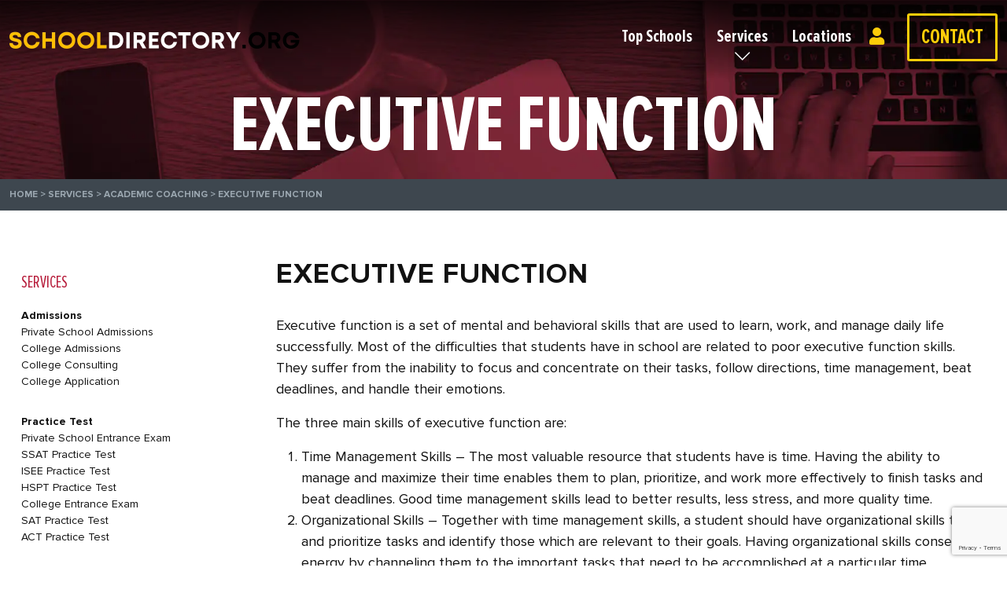

--- FILE ---
content_type: text/html; charset=UTF-8
request_url: https://www.schooldirectory.org/services/academic-coaching/executive-function/
body_size: 12884
content:
<!DOCTYPE html>
<html lang="en-US">
<head>
	<!-- Google tag (gtag.js) -->
	<script async src="https://www.googletagmanager.com/gtag/js?id=G-DBDDBNESVD"></script>
	<script>
	  window.dataLayer = window.dataLayer || [];
	  function gtag(){dataLayer.push(arguments);}
	  gtag('js', new Date());

	  gtag('config', 'G-DBDDBNESVD');
	</script>
    <meta charset="UTF-8">
    <meta name="viewport" content="width=device-width, initial-scale=1.0">
    <meta name='robots' content='index, follow, max-image-preview:large, max-snippet:-1, max-video-preview:-1' />

	<!-- This site is optimized with the Yoast SEO Premium plugin v17.1.1 (Yoast SEO v17.2.1) - https://yoast.com/wordpress/plugins/seo/ -->
	<title>Executive Function | Build Self-Discipline</title>
	<meta name="description" content="Using executive function to build self-discipline. Executive function is the most important skill for academic and life success." />
	<link rel="canonical" href="https://www.schooldirectory.org/services/academic-coaching/executive-function/" />
	<meta property="og:locale" content="en_US" />
	<meta property="og:type" content="article" />
	<meta property="og:title" content="Executive Function" />
	<meta property="og:description" content="Using executive function to build self-discipline. Executive function is the most important skill for academic and life success." />
	<meta property="og:url" content="https://www.schooldirectory.org/services/academic-coaching/executive-function/" />
	<meta property="og:site_name" content="Schooldirectory" />
	<meta property="article:modified_time" content="2021-11-02T18:17:31+00:00" />
	<meta name="twitter:card" content="summary_large_image" />
	<meta name="twitter:label1" content="Est. reading time" />
	<meta name="twitter:data1" content="2 minutes" />
	<script type="application/ld+json" class="yoast-schema-graph">{"@context":"https://schema.org","@graph":[{"@type":"WebSite","@id":"https://www.schooldirectory.org/#website","url":"https://www.schooldirectory.org/","name":"Schooldirectory","description":"Private School &amp; College Consulting | Test Prep and Tutoring","potentialAction":[{"@type":"SearchAction","target":{"@type":"EntryPoint","urlTemplate":"https://www.schooldirectory.org/?s={search_term_string}"},"query-input":"required name=search_term_string"}],"inLanguage":"en-US"},{"@type":"WebPage","@id":"https://www.schooldirectory.org/services/academic-coaching/executive-function/#webpage","url":"https://www.schooldirectory.org/services/academic-coaching/executive-function/","name":"Executive Function | Build Self-Discipline","isPartOf":{"@id":"https://www.schooldirectory.org/#website"},"datePublished":"2021-10-01T23:24:22+00:00","dateModified":"2021-11-02T18:17:31+00:00","description":"Using executive function to build self-discipline. Executive function is the most important skill for academic and life success.","breadcrumb":{"@id":"https://www.schooldirectory.org/services/academic-coaching/executive-function/#breadcrumb"},"inLanguage":"en-US","potentialAction":[{"@type":"ReadAction","target":["https://www.schooldirectory.org/services/academic-coaching/executive-function/"]}]},{"@type":"BreadcrumbList","@id":"https://www.schooldirectory.org/services/academic-coaching/executive-function/#breadcrumb","itemListElement":[{"@type":"ListItem","position":1,"name":"Home","item":"https://www.schooldirectory.org/"},{"@type":"ListItem","position":2,"name":"Services","item":"https://www.schooldirectory.org/services/"},{"@type":"ListItem","position":3,"name":"Academic Coaching","item":"https://www.schooldirectory.org/services/academic-coaching/"},{"@type":"ListItem","position":4,"name":"Executive Function"}]}]}</script>
	<!-- / Yoast SEO Premium plugin. -->


<link rel='dns-prefetch' href='//maps.googleapis.com' />
<link rel='dns-prefetch' href='//www.google.com' />
<link rel='dns-prefetch' href='//cdn.jsdelivr.net' />
<link rel="alternate" title="oEmbed (JSON)" type="application/json+oembed" href="https://www.schooldirectory.org/wp-json/oembed/1.0/embed?url=https%3A%2F%2Fwww.schooldirectory.org%2Fservices%2Facademic-coaching%2Fexecutive-function%2F" />
<link rel="alternate" title="oEmbed (XML)" type="text/xml+oembed" href="https://www.schooldirectory.org/wp-json/oembed/1.0/embed?url=https%3A%2F%2Fwww.schooldirectory.org%2Fservices%2Facademic-coaching%2Fexecutive-function%2F&#038;format=xml" />
<style id='wp-img-auto-sizes-contain-inline-css'>
img:is([sizes=auto i],[sizes^="auto," i]){contain-intrinsic-size:3000px 1500px}
/*# sourceURL=wp-img-auto-sizes-contain-inline-css */
</style>
<style id='wp-emoji-styles-inline-css'>

	img.wp-smiley, img.emoji {
		display: inline !important;
		border: none !important;
		box-shadow: none !important;
		height: 1em !important;
		width: 1em !important;
		margin: 0 0.07em !important;
		vertical-align: -0.1em !important;
		background: none !important;
		padding: 0 !important;
	}
/*# sourceURL=wp-emoji-styles-inline-css */
</style>
<style id='wp-block-library-inline-css'>
:root{--wp-block-synced-color:#7a00df;--wp-block-synced-color--rgb:122,0,223;--wp-bound-block-color:var(--wp-block-synced-color);--wp-editor-canvas-background:#ddd;--wp-admin-theme-color:#007cba;--wp-admin-theme-color--rgb:0,124,186;--wp-admin-theme-color-darker-10:#006ba1;--wp-admin-theme-color-darker-10--rgb:0,107,160.5;--wp-admin-theme-color-darker-20:#005a87;--wp-admin-theme-color-darker-20--rgb:0,90,135;--wp-admin-border-width-focus:2px}@media (min-resolution:192dpi){:root{--wp-admin-border-width-focus:1.5px}}.wp-element-button{cursor:pointer}:root .has-very-light-gray-background-color{background-color:#eee}:root .has-very-dark-gray-background-color{background-color:#313131}:root .has-very-light-gray-color{color:#eee}:root .has-very-dark-gray-color{color:#313131}:root .has-vivid-green-cyan-to-vivid-cyan-blue-gradient-background{background:linear-gradient(135deg,#00d084,#0693e3)}:root .has-purple-crush-gradient-background{background:linear-gradient(135deg,#34e2e4,#4721fb 50%,#ab1dfe)}:root .has-hazy-dawn-gradient-background{background:linear-gradient(135deg,#faaca8,#dad0ec)}:root .has-subdued-olive-gradient-background{background:linear-gradient(135deg,#fafae1,#67a671)}:root .has-atomic-cream-gradient-background{background:linear-gradient(135deg,#fdd79a,#004a59)}:root .has-nightshade-gradient-background{background:linear-gradient(135deg,#330968,#31cdcf)}:root .has-midnight-gradient-background{background:linear-gradient(135deg,#020381,#2874fc)}:root{--wp--preset--font-size--normal:16px;--wp--preset--font-size--huge:42px}.has-regular-font-size{font-size:1em}.has-larger-font-size{font-size:2.625em}.has-normal-font-size{font-size:var(--wp--preset--font-size--normal)}.has-huge-font-size{font-size:var(--wp--preset--font-size--huge)}.has-text-align-center{text-align:center}.has-text-align-left{text-align:left}.has-text-align-right{text-align:right}.has-fit-text{white-space:nowrap!important}#end-resizable-editor-section{display:none}.aligncenter{clear:both}.items-justified-left{justify-content:flex-start}.items-justified-center{justify-content:center}.items-justified-right{justify-content:flex-end}.items-justified-space-between{justify-content:space-between}.screen-reader-text{border:0;clip-path:inset(50%);height:1px;margin:-1px;overflow:hidden;padding:0;position:absolute;width:1px;word-wrap:normal!important}.screen-reader-text:focus{background-color:#ddd;clip-path:none;color:#444;display:block;font-size:1em;height:auto;left:5px;line-height:normal;padding:15px 23px 14px;text-decoration:none;top:5px;width:auto;z-index:100000}html :where(.has-border-color){border-style:solid}html :where([style*=border-top-color]){border-top-style:solid}html :where([style*=border-right-color]){border-right-style:solid}html :where([style*=border-bottom-color]){border-bottom-style:solid}html :where([style*=border-left-color]){border-left-style:solid}html :where([style*=border-width]){border-style:solid}html :where([style*=border-top-width]){border-top-style:solid}html :where([style*=border-right-width]){border-right-style:solid}html :where([style*=border-bottom-width]){border-bottom-style:solid}html :where([style*=border-left-width]){border-left-style:solid}html :where(img[class*=wp-image-]){height:auto;max-width:100%}:where(figure){margin:0 0 1em}html :where(.is-position-sticky){--wp-admin--admin-bar--position-offset:var(--wp-admin--admin-bar--height,0px)}@media screen and (max-width:600px){html :where(.is-position-sticky){--wp-admin--admin-bar--position-offset:0px}}

/*# sourceURL=wp-block-library-inline-css */
</style><style id='global-styles-inline-css'>
:root{--wp--preset--aspect-ratio--square: 1;--wp--preset--aspect-ratio--4-3: 4/3;--wp--preset--aspect-ratio--3-4: 3/4;--wp--preset--aspect-ratio--3-2: 3/2;--wp--preset--aspect-ratio--2-3: 2/3;--wp--preset--aspect-ratio--16-9: 16/9;--wp--preset--aspect-ratio--9-16: 9/16;--wp--preset--color--black: #000000;--wp--preset--color--cyan-bluish-gray: #abb8c3;--wp--preset--color--white: #ffffff;--wp--preset--color--pale-pink: #f78da7;--wp--preset--color--vivid-red: #cf2e2e;--wp--preset--color--luminous-vivid-orange: #ff6900;--wp--preset--color--luminous-vivid-amber: #fcb900;--wp--preset--color--light-green-cyan: #7bdcb5;--wp--preset--color--vivid-green-cyan: #00d084;--wp--preset--color--pale-cyan-blue: #8ed1fc;--wp--preset--color--vivid-cyan-blue: #0693e3;--wp--preset--color--vivid-purple: #9b51e0;--wp--preset--gradient--vivid-cyan-blue-to-vivid-purple: linear-gradient(135deg,rgb(6,147,227) 0%,rgb(155,81,224) 100%);--wp--preset--gradient--light-green-cyan-to-vivid-green-cyan: linear-gradient(135deg,rgb(122,220,180) 0%,rgb(0,208,130) 100%);--wp--preset--gradient--luminous-vivid-amber-to-luminous-vivid-orange: linear-gradient(135deg,rgb(252,185,0) 0%,rgb(255,105,0) 100%);--wp--preset--gradient--luminous-vivid-orange-to-vivid-red: linear-gradient(135deg,rgb(255,105,0) 0%,rgb(207,46,46) 100%);--wp--preset--gradient--very-light-gray-to-cyan-bluish-gray: linear-gradient(135deg,rgb(238,238,238) 0%,rgb(169,184,195) 100%);--wp--preset--gradient--cool-to-warm-spectrum: linear-gradient(135deg,rgb(74,234,220) 0%,rgb(151,120,209) 20%,rgb(207,42,186) 40%,rgb(238,44,130) 60%,rgb(251,105,98) 80%,rgb(254,248,76) 100%);--wp--preset--gradient--blush-light-purple: linear-gradient(135deg,rgb(255,206,236) 0%,rgb(152,150,240) 100%);--wp--preset--gradient--blush-bordeaux: linear-gradient(135deg,rgb(254,205,165) 0%,rgb(254,45,45) 50%,rgb(107,0,62) 100%);--wp--preset--gradient--luminous-dusk: linear-gradient(135deg,rgb(255,203,112) 0%,rgb(199,81,192) 50%,rgb(65,88,208) 100%);--wp--preset--gradient--pale-ocean: linear-gradient(135deg,rgb(255,245,203) 0%,rgb(182,227,212) 50%,rgb(51,167,181) 100%);--wp--preset--gradient--electric-grass: linear-gradient(135deg,rgb(202,248,128) 0%,rgb(113,206,126) 100%);--wp--preset--gradient--midnight: linear-gradient(135deg,rgb(2,3,129) 0%,rgb(40,116,252) 100%);--wp--preset--font-size--small: 13px;--wp--preset--font-size--medium: 20px;--wp--preset--font-size--large: 36px;--wp--preset--font-size--x-large: 42px;--wp--preset--spacing--20: 0.44rem;--wp--preset--spacing--30: 0.67rem;--wp--preset--spacing--40: 1rem;--wp--preset--spacing--50: 1.5rem;--wp--preset--spacing--60: 2.25rem;--wp--preset--spacing--70: 3.38rem;--wp--preset--spacing--80: 5.06rem;--wp--preset--shadow--natural: 6px 6px 9px rgba(0, 0, 0, 0.2);--wp--preset--shadow--deep: 12px 12px 50px rgba(0, 0, 0, 0.4);--wp--preset--shadow--sharp: 6px 6px 0px rgba(0, 0, 0, 0.2);--wp--preset--shadow--outlined: 6px 6px 0px -3px rgb(255, 255, 255), 6px 6px rgb(0, 0, 0);--wp--preset--shadow--crisp: 6px 6px 0px rgb(0, 0, 0);}:where(.is-layout-flex){gap: 0.5em;}:where(.is-layout-grid){gap: 0.5em;}body .is-layout-flex{display: flex;}.is-layout-flex{flex-wrap: wrap;align-items: center;}.is-layout-flex > :is(*, div){margin: 0;}body .is-layout-grid{display: grid;}.is-layout-grid > :is(*, div){margin: 0;}:where(.wp-block-columns.is-layout-flex){gap: 2em;}:where(.wp-block-columns.is-layout-grid){gap: 2em;}:where(.wp-block-post-template.is-layout-flex){gap: 1.25em;}:where(.wp-block-post-template.is-layout-grid){gap: 1.25em;}.has-black-color{color: var(--wp--preset--color--black) !important;}.has-cyan-bluish-gray-color{color: var(--wp--preset--color--cyan-bluish-gray) !important;}.has-white-color{color: var(--wp--preset--color--white) !important;}.has-pale-pink-color{color: var(--wp--preset--color--pale-pink) !important;}.has-vivid-red-color{color: var(--wp--preset--color--vivid-red) !important;}.has-luminous-vivid-orange-color{color: var(--wp--preset--color--luminous-vivid-orange) !important;}.has-luminous-vivid-amber-color{color: var(--wp--preset--color--luminous-vivid-amber) !important;}.has-light-green-cyan-color{color: var(--wp--preset--color--light-green-cyan) !important;}.has-vivid-green-cyan-color{color: var(--wp--preset--color--vivid-green-cyan) !important;}.has-pale-cyan-blue-color{color: var(--wp--preset--color--pale-cyan-blue) !important;}.has-vivid-cyan-blue-color{color: var(--wp--preset--color--vivid-cyan-blue) !important;}.has-vivid-purple-color{color: var(--wp--preset--color--vivid-purple) !important;}.has-black-background-color{background-color: var(--wp--preset--color--black) !important;}.has-cyan-bluish-gray-background-color{background-color: var(--wp--preset--color--cyan-bluish-gray) !important;}.has-white-background-color{background-color: var(--wp--preset--color--white) !important;}.has-pale-pink-background-color{background-color: var(--wp--preset--color--pale-pink) !important;}.has-vivid-red-background-color{background-color: var(--wp--preset--color--vivid-red) !important;}.has-luminous-vivid-orange-background-color{background-color: var(--wp--preset--color--luminous-vivid-orange) !important;}.has-luminous-vivid-amber-background-color{background-color: var(--wp--preset--color--luminous-vivid-amber) !important;}.has-light-green-cyan-background-color{background-color: var(--wp--preset--color--light-green-cyan) !important;}.has-vivid-green-cyan-background-color{background-color: var(--wp--preset--color--vivid-green-cyan) !important;}.has-pale-cyan-blue-background-color{background-color: var(--wp--preset--color--pale-cyan-blue) !important;}.has-vivid-cyan-blue-background-color{background-color: var(--wp--preset--color--vivid-cyan-blue) !important;}.has-vivid-purple-background-color{background-color: var(--wp--preset--color--vivid-purple) !important;}.has-black-border-color{border-color: var(--wp--preset--color--black) !important;}.has-cyan-bluish-gray-border-color{border-color: var(--wp--preset--color--cyan-bluish-gray) !important;}.has-white-border-color{border-color: var(--wp--preset--color--white) !important;}.has-pale-pink-border-color{border-color: var(--wp--preset--color--pale-pink) !important;}.has-vivid-red-border-color{border-color: var(--wp--preset--color--vivid-red) !important;}.has-luminous-vivid-orange-border-color{border-color: var(--wp--preset--color--luminous-vivid-orange) !important;}.has-luminous-vivid-amber-border-color{border-color: var(--wp--preset--color--luminous-vivid-amber) !important;}.has-light-green-cyan-border-color{border-color: var(--wp--preset--color--light-green-cyan) !important;}.has-vivid-green-cyan-border-color{border-color: var(--wp--preset--color--vivid-green-cyan) !important;}.has-pale-cyan-blue-border-color{border-color: var(--wp--preset--color--pale-cyan-blue) !important;}.has-vivid-cyan-blue-border-color{border-color: var(--wp--preset--color--vivid-cyan-blue) !important;}.has-vivid-purple-border-color{border-color: var(--wp--preset--color--vivid-purple) !important;}.has-vivid-cyan-blue-to-vivid-purple-gradient-background{background: var(--wp--preset--gradient--vivid-cyan-blue-to-vivid-purple) !important;}.has-light-green-cyan-to-vivid-green-cyan-gradient-background{background: var(--wp--preset--gradient--light-green-cyan-to-vivid-green-cyan) !important;}.has-luminous-vivid-amber-to-luminous-vivid-orange-gradient-background{background: var(--wp--preset--gradient--luminous-vivid-amber-to-luminous-vivid-orange) !important;}.has-luminous-vivid-orange-to-vivid-red-gradient-background{background: var(--wp--preset--gradient--luminous-vivid-orange-to-vivid-red) !important;}.has-very-light-gray-to-cyan-bluish-gray-gradient-background{background: var(--wp--preset--gradient--very-light-gray-to-cyan-bluish-gray) !important;}.has-cool-to-warm-spectrum-gradient-background{background: var(--wp--preset--gradient--cool-to-warm-spectrum) !important;}.has-blush-light-purple-gradient-background{background: var(--wp--preset--gradient--blush-light-purple) !important;}.has-blush-bordeaux-gradient-background{background: var(--wp--preset--gradient--blush-bordeaux) !important;}.has-luminous-dusk-gradient-background{background: var(--wp--preset--gradient--luminous-dusk) !important;}.has-pale-ocean-gradient-background{background: var(--wp--preset--gradient--pale-ocean) !important;}.has-electric-grass-gradient-background{background: var(--wp--preset--gradient--electric-grass) !important;}.has-midnight-gradient-background{background: var(--wp--preset--gradient--midnight) !important;}.has-small-font-size{font-size: var(--wp--preset--font-size--small) !important;}.has-medium-font-size{font-size: var(--wp--preset--font-size--medium) !important;}.has-large-font-size{font-size: var(--wp--preset--font-size--large) !important;}.has-x-large-font-size{font-size: var(--wp--preset--font-size--x-large) !important;}
/*# sourceURL=global-styles-inline-css */
</style>

<style id='classic-theme-styles-inline-css'>
/*! This file is auto-generated */
.wp-block-button__link{color:#fff;background-color:#32373c;border-radius:9999px;box-shadow:none;text-decoration:none;padding:calc(.667em + 2px) calc(1.333em + 2px);font-size:1.125em}.wp-block-file__button{background:#32373c;color:#fff;text-decoration:none}
/*# sourceURL=/wp-includes/css/classic-themes.min.css */
</style>
<link rel='stylesheet' id='contact-form-7-css' href='https://www.schooldirectory.org/wp-content/plugins/contact-form-7/includes/css/styles.css?ver=5.4.2' media='all' />
<link rel='stylesheet' id='vc-acf-field-picker-google-map-css' href='https://www.schooldirectory.org/wp-content/plugins/wp-acf-vc-bridge/assets/css/vc-acf-field-picker-google-map.css?ver=1.6.4' media='all' />
<link rel='stylesheet' id='bootstrap-css' href='https://cdn.jsdelivr.net/npm/bootstrap@5.1.0/dist/css/bootstrap.min.css?ver=5.1.1' media='all' />
<link rel='stylesheet' id='theme-css' href='https://www.schooldirectory.org/wp-content/themes/cardinaleducation/assets/css/theme.css?ver=1.0' media='all' />
<link rel='stylesheet' id='fontawesome-light-css' href='https://www.schooldirectory.org/wp-content/themes/cardinaleducation/vendor/fontawesome/css/light.css?ver=5.15.3' media='all' />
<link rel='stylesheet' id='fontawesome-solid-css' href='https://www.schooldirectory.org/wp-content/themes/cardinaleducation/vendor/fontawesome/css/solid.css?ver=5.15.3' media='all' />
<link rel='stylesheet' id='fontawesome-css' href='https://www.schooldirectory.org/wp-content/themes/cardinaleducation/vendor/fontawesome/css/fontawesome.css?ver=5.15.3' media='all' />
<script src="https://www.schooldirectory.org/wp-includes/js/jquery/jquery.min.js?ver=3.7.1" id="jquery-core-js"></script>
<script src="https://www.schooldirectory.org/wp-includes/js/jquery/jquery-migrate.min.js?ver=3.4.1" id="jquery-migrate-js"></script>
<link rel="https://api.w.org/" href="https://www.schooldirectory.org/wp-json/" /><link rel="alternate" title="JSON" type="application/json" href="https://www.schooldirectory.org/wp-json/wp/v2/pages/787" /><link rel="EditURI" type="application/rsd+xml" title="RSD" href="https://www.schooldirectory.org/xmlrpc.php?rsd" />
<meta name="generator" content="WordPress 6.9" />
<link rel='shortlink' href='https://www.schooldirectory.org/?p=787' />
<meta name="generator" content="Powered by WPBakery Page Builder - drag and drop page builder for WordPress."/>
<link rel="icon" href="https://www.schooldirectory.org/wp-content/uploads/2021/09/favicon-32x32.png" sizes="32x32" />
<link rel="icon" href="https://www.schooldirectory.org/wp-content/uploads/2021/09/favicon.png" sizes="192x192" />
<link rel="apple-touch-icon" href="https://www.schooldirectory.org/wp-content/uploads/2021/09/favicon.png" />
<meta name="msapplication-TileImage" content="https://www.schooldirectory.org/wp-content/uploads/2021/09/favicon.png" />
<noscript><style> .wpb_animate_when_almost_visible { opacity: 1; }</style></noscript><link rel='stylesheet' id='drts-fontawesome-css' href='https://www.schooldirectory.org/wp-content/plugins/directories/assets/css/fontawesome.min.css?ver=1.3.105' media='all' />
<link rel='stylesheet' id='drts-system-fontawesome-css' href='https://www.schooldirectory.org/wp-content/plugins/directories/assets/css/system-fontawesome.min.css?ver=1.3.105' media='all' />
<link rel='stylesheet' id='drts-fontawesome-brands-css' href='https://www.schooldirectory.org/wp-content/plugins/directories/assets/css/fontawesome-brands.min.css?ver=1.3.105' media='all' />
<link rel='stylesheet' id='drts-bootstrap-css' href='https://www.schooldirectory.org/wp-content/plugins/directories/assets/css/bootstrap-main.min.css?ver=1.3.105' media='all' />
<link rel='stylesheet' id='drts-css' href='https://www.schooldirectory.org/wp-content/plugins/directories/assets/css/main.min.css?ver=1.3.105' media='all' />
<link rel='stylesheet' id='directories-frontend-css' href='https://www.schooldirectory.org/wp-content/plugins/directories-frontend/assets/css/main.min.css?ver=1.3.105' media='all' />
<link rel='stylesheet' id='directories-pro-css' href='https://www.schooldirectory.org/wp-content/plugins/directories-pro/assets/css/main.min.css?ver=1.3.105' media='all' />
<link rel='stylesheet' id='drts-custom-var-css' href='https://www.schooldirectory.org/wp-content/uploads/drts/style.css?ver=1.3.105' media='all' />
</head>
<body class="wp-singular page-template-default page page-id-787 page-child parent-pageid-575 wp-custom-logo wp-embed-responsive wp-theme-cardinaleducation wpb-js-composer js-comp-ver-6.7.0 vc_responsive">


<nav class="navbar fixed-top navbar-expand-lg navbar-dark site-header">
	<div class="container-fluid">
		<a class="navbar-brand" href="https://www.schooldirectory.org/">
	<img src="https://www.schooldirectory.org/wp-content/uploads/2021/11/Logo-Outlined-White.png" alt="Schooldirectory"></a>		<button class="navbar-toggler" type="button" data-bs-toggle="collapse" data-bs-target="#navbarMain" aria-controls="navbarMain" aria-expanded="false" aria-label="Toggle navigation">
	<span class="navbar-toggler-icon"></span>
</button>

<div class="collapse navbar-collapse" id="navbarMain">
	<ul id="main-menu" class="navbar-nav main-nav ms-auto">
	<li  id="menu-item-637" class="menu-item menu-item-type-taxonomy menu-item-object-schools_dir_cat nav-item nav-item-637"><a href="https://www.schooldirectory.org/directory-category/top-schools/" class="nav-link ">Top Schools</a></li>
<li  id="menu-item-541" class="nav-item-mega menu-item menu-item-type-post_type menu-item-object-page current-page-ancestor current-menu-ancestor current_page_ancestor menu-item-has-children dropdown nav-item nav-item-541"><a href="https://www.schooldirectory.org/services/" class="nav-link active">Services</a><span class="dropdown-toggle" data-bs-toggle="dropdown" aria-haspopup="true" aria-expanded="false"></span>
<ul class="dropdown-menu  depth_0">
	<li  id="menu-item-673" class="menu-item menu-item-type-post_type menu-item-object-page menu-item-has-children dropdown nav-item nav-item-673"><a href="https://www.schooldirectory.org/services/admissions-process/" class="dropdown-item ">Admissions</a>
	<ul class="dropdown-menu sub-menu  depth_1">
		<li  id="menu-item-648" class="menu-item menu-item-type-post_type menu-item-object-page menu-item-has-children dropdown nav-item nav-item-648"><a href="https://www.schooldirectory.org/services/admissions-process/college-admissions/" class="dropdown-item ">College Admissions</a>
		<ul class="dropdown-menu sub-menu  depth_2">
			<li  id="menu-item-649" class="menu-item menu-item-type-post_type menu-item-object-page nav-item nav-item-649"><a href="https://www.schooldirectory.org/services/admissions-process/college-consulting/" class="dropdown-item ">College Consulting</a></li>
			<li  id="menu-item-650" class="menu-item menu-item-type-post_type menu-item-object-page nav-item nav-item-650"><a href="https://www.schooldirectory.org/services/admissions-process/college-application/" class="dropdown-item ">College Application</a></li>
		</ul>
</li>
		<li  id="menu-item-651" class="menu-item menu-item-type-post_type menu-item-object-page nav-item nav-item-651"><a href="https://www.schooldirectory.org/services/admissions-process/private-school-admissions/" class="dropdown-item ">Private School Admissions</a></li>
	</ul>
</li>
	<li  id="menu-item-656" class="menu-item menu-item-type-post_type menu-item-object-page nav-item nav-item-656"><a href="https://www.schooldirectory.org/services/admissions-interview-prep/" class="dropdown-item ">Interview Preparation</a></li>
	<li  id="menu-item-652" class="menu-item menu-item-type-post_type menu-item-object-page menu-item-has-children dropdown nav-item nav-item-652"><a href="https://www.schooldirectory.org/services/practice-test/" class="dropdown-item ">Practice Test</a>
	<ul class="dropdown-menu sub-menu  depth_1">
		<li  id="menu-item-653" class="menu-item menu-item-type-post_type menu-item-object-page menu-item-has-children dropdown nav-item nav-item-653"><a href="https://www.schooldirectory.org/services/practice-test/private-school-entrance-exams/" class="dropdown-item ">Private School Entrance Exam</a>
		<ul class="dropdown-menu sub-menu  depth_2">
			<li  id="menu-item-800" class="menu-item menu-item-type-post_type menu-item-object-page nav-item nav-item-800"><a href="https://www.schooldirectory.org/services/practice-test/private-school-entrance-exams/ssat-practice-test/" class="dropdown-item ">SSAT Practice Test</a></li>
			<li  id="menu-item-801" class="menu-item menu-item-type-post_type menu-item-object-page nav-item nav-item-801"><a href="https://www.schooldirectory.org/services/practice-test/private-school-entrance-exams/isee-practice-test/" class="dropdown-item ">ISEE Practice Test</a></li>
			<li  id="menu-item-802" class="menu-item menu-item-type-post_type menu-item-object-page nav-item nav-item-802"><a href="https://www.schooldirectory.org/services/practice-test/private-school-entrance-exams/hspt-practice-test/" class="dropdown-item ">HSPT Practice Test</a></li>
		</ul>
</li>
		<li  id="menu-item-1538" class="menu-item menu-item-type-post_type menu-item-object-page menu-item-has-children dropdown nav-item nav-item-1538"><a href="https://www.schooldirectory.org/services/practice-test/college-entrance-exams/" class="dropdown-item ">College Entrance Exam</a>
		<ul class="dropdown-menu sub-menu  depth_2">
			<li  id="menu-item-1539" class="menu-item menu-item-type-post_type menu-item-object-page nav-item nav-item-1539"><a href="https://www.schooldirectory.org/services/practice-test/college-entrance-exams/act-practice-test/" class="dropdown-item ">ACT Practice Test</a></li>
			<li  id="menu-item-1540" class="menu-item menu-item-type-post_type menu-item-object-page nav-item nav-item-1540"><a href="https://www.schooldirectory.org/services/practice-test/college-entrance-exams/sat-practice-test/" class="dropdown-item ">SAT Practice Test</a></li>
		</ul>
</li>
	</ul>
</li>
	<li  id="menu-item-657" class="menu-item menu-item-type-post_type menu-item-object-page current-page-ancestor current-menu-ancestor current-page-parent current_page_ancestor menu-item-has-children dropdown nav-item nav-item-657"><a href="https://www.schooldirectory.org/services/academic-coaching/" class="dropdown-item active">Academic Coaching</a>
	<ul class="dropdown-menu sub-menu  depth_1">
		<li  id="menu-item-655" class="menu-item menu-item-type-post_type menu-item-object-page menu-item-has-children dropdown nav-item nav-item-655"><a href="https://www.schooldirectory.org/services/benefits-of-tutoring/" class="dropdown-item ">Tutoring</a>
		<ul class="dropdown-menu sub-menu  depth_2">
			<li  id="menu-item-803" class="menu-item menu-item-type-post_type menu-item-object-page nav-item nav-item-803"><a href="https://www.schooldirectory.org/services/benefits-of-tutoring/english-tutoring/" class="dropdown-item ">English Tutoring</a></li>
			<li  id="menu-item-806" class="menu-item menu-item-type-post_type menu-item-object-page nav-item nav-item-806"><a href="https://www.schooldirectory.org/services/benefits-of-tutoring/math-tutoring/" class="dropdown-item ">Math Tutoring</a></li>
			<li  id="menu-item-807" class="menu-item menu-item-type-post_type menu-item-object-page nav-item nav-item-807"><a href="https://www.schooldirectory.org/services/benefits-of-tutoring/writing-program/" class="dropdown-item ">Writing Program</a></li>
		</ul>
</li>
		<li  id="menu-item-808" class="menu-item menu-item-type-post_type menu-item-object-page current-menu-ancestor current-menu-parent current_page_parent current_page_ancestor menu-item-has-children dropdown nav-item nav-item-808"><a href="https://www.schooldirectory.org/services/proctored-writing-sample/" class="dropdown-item active">Proctored Writing Sample</a>
		<ul class="dropdown-menu sub-menu  depth_2">
			<li  id="menu-item-810" class="menu-item menu-item-type-post_type menu-item-object-page current-menu-item page_item page-item-787 current_page_item nav-item nav-item-810"><a href="https://www.schooldirectory.org/services/academic-coaching/executive-function/" class="dropdown-item active">Executive Function</a></li>
			<li  id="menu-item-811" class="menu-item menu-item-type-post_type menu-item-object-page nav-item nav-item-811"><a href="https://www.schooldirectory.org/services/academic-coaching/learning-differences/" class="dropdown-item ">Learning Differences</a></li>
		</ul>
</li>
	</ul>
</li>
</ul>
</li>
<li  id="menu-item-473" class="menu-item menu-item-type-post_type menu-item-object-page nav-item nav-item-473"><a href="https://www.schooldirectory.org/private-schools/" class="nav-link ">Locations</a></li>
<li  id="menu-item-425" class="nav-item-user nav-item-login menu-item menu-item-type-post_type menu-item-object-page nav-item nav-item-425"><a href="https://www.schooldirectory.org/login/" class="nav-link ">Login or Register</a></li>
<li  id="menu-item-424" class="nav-item-user nav-item-dashboard menu-item menu-item-type-post_type menu-item-object-page nav-item nav-item-424"><a href="https://www.schooldirectory.org/dashboard/" class="nav-link ">Dashboard</a></li>
<li  id="menu-item-685" class="nav-item-contact menu-item menu-item-type-post_type menu-item-object-page nav-item nav-item-685"><a href="https://www.schooldirectory.org/contact/" class="nav-link ">Contact</a></li>
	</ul>
</div>	</div>
</nav>

<div class="page-banner small" style="background-image: url(https://www.schooldirectory.org/wp-content/themes/cardinaleducation/assets/images/page-banner.jpg)">
	
	<div class="container-xxl">
		
				<h1 class="banner-title">Executive Function</h1>
				
				
				
	</div>
	
</div>
<div class="page-breadcrumbs">
    <div class="container-xxl breadcrumbs"><span><span><a href="https://www.schooldirectory.org/">Home</a> &gt; <span><a href="https://www.schooldirectory.org/services/">Services</a> &gt; <span><a href="https://www.schooldirectory.org/services/academic-coaching/">Academic Coaching</a> &gt; <span class="breadcrumb_last" aria-current="page">Executive Function</span></span></span></span></span></div></div>
<div class="page-wrapper">
	<main id="main" class="container-xxl page-container" role="main">
		<div class="row">
			
			<div class="col col-content order-md-last">
				<article class="page-content">
					<h1 class="page-title">Executive Function</h1><p><span style="font-weight: 400;">Executive function is a set of mental and behavioral skills that are used to learn, work, and manage daily life successfully. Most of the difficulties that students have in school are related to poor executive function skills. They suffer from the inability to focus and concentrate on their tasks, follow directions, time management, beat deadlines, and handle their emotions. </span></p>
<p><span style="font-weight: 400;">The three main skills of executive function are: </span></p>
<ol>
<li style="font-weight: 400;" aria-level="1"><span style="font-weight: 400;">Time Management Skills &#8211; The most valuable resource that students have is time. Having the ability to manage and maximize their time enables them to plan, prioritize, and work more effectively to finish tasks and beat deadlines. Good time management skills lead to better results, less stress, and more quality time. </span></li>
<li style="font-weight: 400;" aria-level="1"><span style="font-weight: 400;">Organizational Skills &#8211; Together with time management skills, a student should have organizational skills to list and prioritize tasks and identify those which are relevant to their goals. Having organizational skills conserves energy by channeling them to the important tasks that need to be accomplished at a particular time.</span><span style="font-weight: 400;"><br />
</span></li>
<li style="font-weight: 400;" aria-level="1"><span style="font-weight: 400;">Study Skills &#8211; Studying long and hard does not equate to studying well. Students often toil and spend endless nights studying without really learning anything. Developing essential study skills ensures that students are learning what they need to methodically. </span></li>
</ol>
<p><span style="font-weight: 400;">Developing executive function skills is an integral part of academic coaching. Successful students know how to manage and organize their time to achieve success in school and still have time to do things they enjoy and have a work-life balance. </span></p>
					
										<a href="/contact" class="contact-banner"><img src="https://www.schooldirectory.org/wp-content/themes/cardinaleducation/assets/images/contact-us_banner.jpg" alt=""></a>
										
				</article>
				
			</div>
			
			<div class="col-sidebar">
				

	<aside id="primary-sidebar" class="sidebar sidebar-primary" role="complementary">
		<div id="nav_menu-2" class="widget widget_nav_menu"><div class="widget-title">Services</div><nav class="menu-services-container" aria-label="Services"><ul id="menu-services" class="menu"><li id="menu-item-658" class="menu-item menu-item-type-post_type menu-item-object-page menu-item-has-children menu-item-658"><a href="https://www.schooldirectory.org/services/admissions-process/">Admissions</a>
<ul class="sub-menu">
	<li id="menu-item-662" class="menu-item menu-item-type-post_type menu-item-object-page menu-item-662"><a href="https://www.schooldirectory.org/services/admissions-process/private-school-admissions/">Private School Admissions</a></li>
	<li id="menu-item-659" class="menu-item menu-item-type-post_type menu-item-object-page menu-item-659"><a href="https://www.schooldirectory.org/services/admissions-process/college-admissions/">College Admissions</a></li>
	<li id="menu-item-660" class="menu-item menu-item-type-post_type menu-item-object-page menu-item-660"><a href="https://www.schooldirectory.org/services/admissions-process/college-consulting/">College Consulting</a></li>
	<li id="menu-item-661" class="menu-item menu-item-type-post_type menu-item-object-page menu-item-661"><a href="https://www.schooldirectory.org/services/admissions-process/college-application/">College Application</a></li>
</ul>
</li>
<li id="menu-item-663" class="menu-item menu-item-type-post_type menu-item-object-page menu-item-has-children menu-item-663"><a href="https://www.schooldirectory.org/services/practice-test/">Practice Test</a>
<ul class="sub-menu">
	<li id="menu-item-672" class="menu-item menu-item-type-post_type menu-item-object-page menu-item-672"><a href="https://www.schooldirectory.org/services/practice-test/private-school-entrance-exams/">Private School Entrance Exam</a></li>
	<li id="menu-item-813" class="menu-item menu-item-type-post_type menu-item-object-page menu-item-813"><a href="https://www.schooldirectory.org/services/practice-test/private-school-entrance-exams/ssat-practice-test/">SSAT Practice Test</a></li>
	<li id="menu-item-814" class="menu-item menu-item-type-post_type menu-item-object-page menu-item-814"><a href="https://www.schooldirectory.org/services/practice-test/private-school-entrance-exams/isee-practice-test/">ISEE Practice Test</a></li>
	<li id="menu-item-815" class="menu-item menu-item-type-post_type menu-item-object-page menu-item-815"><a href="https://www.schooldirectory.org/services/practice-test/private-school-entrance-exams/hspt-practice-test/">HSPT Practice Test</a></li>
	<li id="menu-item-816" class="menu-item menu-item-type-post_type menu-item-object-page menu-item-816"><a href="https://www.schooldirectory.org/services/practice-test/college-entrance-exams/">College Entrance Exam</a></li>
	<li id="menu-item-817" class="menu-item menu-item-type-post_type menu-item-object-page menu-item-817"><a href="https://www.schooldirectory.org/services/practice-test/college-entrance-exams/sat-practice-test/">SAT Practice Test</a></li>
	<li id="menu-item-818" class="menu-item menu-item-type-post_type menu-item-object-page menu-item-818"><a href="https://www.schooldirectory.org/services/practice-test/college-entrance-exams/act-practice-test/">ACT Practice Test</a></li>
</ul>
</li>
<li id="menu-item-664" class="menu-item menu-item-type-post_type menu-item-object-page menu-item-has-children menu-item-664"><a href="https://www.schooldirectory.org/services/benefits-of-tutoring/">Tutoring</a>
<ul class="sub-menu">
	<li id="menu-item-819" class="menu-item menu-item-type-post_type menu-item-object-page menu-item-819"><a href="https://www.schooldirectory.org/services/benefits-of-tutoring/english-tutoring/">English Tutoring</a></li>
	<li id="menu-item-822" class="menu-item menu-item-type-post_type menu-item-object-page menu-item-822"><a href="https://www.schooldirectory.org/services/benefits-of-tutoring/math-tutoring/">Math Tutoring</a></li>
	<li id="menu-item-823" class="menu-item menu-item-type-post_type menu-item-object-page menu-item-823"><a href="https://www.schooldirectory.org/services/benefits-of-tutoring/writing-program/">Writing Program</a></li>
</ul>
</li>
<li id="menu-item-824" class="menu-item menu-item-type-post_type menu-item-object-page menu-item-824"><a href="https://www.schooldirectory.org/services/admissions-interview-prep/">Interview Preparation</a></li>
<li id="menu-item-825" class="menu-item menu-item-type-post_type menu-item-object-page menu-item-825"><a href="https://www.schooldirectory.org/services/proctored-writing-sample/">Proctored Writing Sample</a></li>
<li id="menu-item-826" class="menu-item menu-item-type-post_type menu-item-object-page current-page-ancestor current-menu-ancestor current-menu-parent current-page-parent current_page_parent current_page_ancestor menu-item-has-children menu-item-826"><a href="https://www.schooldirectory.org/services/academic-coaching/">Academic Coaching</a>
<ul class="sub-menu">
	<li id="menu-item-827" class="menu-item menu-item-type-post_type menu-item-object-page current-menu-item page_item page-item-787 current_page_item menu-item-827"><a href="https://www.schooldirectory.org/services/academic-coaching/executive-function/" aria-current="page">Executive Function</a></li>
	<li id="menu-item-828" class="menu-item menu-item-type-post_type menu-item-object-page menu-item-828"><a href="https://www.schooldirectory.org/services/academic-coaching/learning-differences/">Learning Differences</a></li>
</ul>
</li>
</ul></nav></div>	</aside><!-- .sidebar .widget-area -->
			</div>
		
		</div>
	</main>
</div>


<div class="page-banner bottom" style="background-image: url(https://www.schooldirectory.org/wp-content/themes/cardinaleducation/assets/images/page-bottom-banner.jpg)">
	
	<div class="container-xxl">
		
		<h1 class="banner-title">EXPLORE TOP PRIVATE SCHOOLS</h1>
		
		<div id="drts-platform-render-696ca7c2885a7-1" class="drts drts-main">
<form id="drts-form-1c5e8b0c790ef69d382dd1c7beec003e" method="post" action="https://www.schooldirectory.org/directory-schools/search/" class="drts-form drts-search-search drts-search-form drts-search-form-responsive" style="" data-allow-enter-submit="true" novalidate="novalidate" data-form-name="search_search">
<div class="drts-row drts-gutter-none">
<div class="drts-search-form-field drts-search-form-field-keyword drts-col-md">
<div class="drts-form-wrap" style="" id="drts-form-1c5e8b0c790ef69d382dd1c7beec003e-search-keyword" data-suggest-post="true" data-suggest-post-url="https://www.schooldirectory.org/_drts/entity/directory__listing/query/schools_dir_ltg/?_type_=json&amp;no_url=1&amp;num=5&amp;query=QUERY&amp;v=1.3.105-2026-03-1" data-suggest-post-icon="fas fa-file-alt" data-suggest-min-length="1" data-suggest-post-prefetch-url="https://www.schooldirectory.org/_drts/entity/directory__listing/query/schools_dir_ltg/?_type_=json&amp;no_url=1&amp;num=100&amp;v=1.3.105-2026-03-1" data-suggest-taxonomy-directory_category-url="https://www.schooldirectory.org/_drts/entity/directory_category/taxonomy_terms/schools_dir_cat/?_type_=json&amp;all_count_only=1&amp;no_depth=1&amp;no_url=1&amp;v=1.3.105-2026-03-1" data-suggest-taxonomy-top-directory_category-url="https://www.schooldirectory.org/_drts/entity/directory_category/taxonomy_terms/schools_dir_cat/?_type_=json&amp;all_count_only=1&amp;depth=1&amp;no_depth=1&amp;no_url=1&amp;v=1.3.105-2026-03-1" data-suggest-taxonomy-directory_category-header="Category" data-suggest-taxonomy-directory_category-icon="fas fa-folder" data-suggest-taxonomy-directory_category-num="5" data-suggest-taxonomy-directory_category-count="directory__listing" data-suggest-taxonomy-directory_category-parents="true" data-suggest-taxonomy="directory_category">
<div class="drts-form-field drts-form-type-textfield" style="" data-form-field-name="search_keyword[text]" data-clear-placeholder="1">
    
    <div class="drts-form-field-main">
        
        <label for="drts-form-1c5e8b0c790ef69d382dd1c7beec003e-search-keyword-text" class="fas fa-search"></label>
<input name="search_keyword[text]" type="text" value="" class="drts-bs-form-control drts-search-keyword-text drts-form-type-textfield-with-clear" autocomplete="off" id="drts-form-1c5e8b0c790ef69d382dd1c7beec003e-search-keyword-text" maxlength="255" placeholder="Search for..." />
<i class="drts-clear fas fa-times-circle"></i>
        <div class="drts-bs-form-text drts-form-error drts-bs-text-danger"></div>
        
    </div>
</div>
</div>
</div>
<div class="drts-search-form-field drts-search-form-field-location-address drts-col-md">
<div class="drts-bs-form-group drts-form-field drts-form-type-location-text" style="" id="drts-form-1c5e8b0c790ef69d382dd1c7beec003e-search-location-address" data-suggest-place="0" data-suggest-location="schools_loc_loc" data-suggest-location-icon="fas fa-map-marker-alt" data-suggest-location-url="https://www.schooldirectory.org/_drts/entity/location_location/taxonomy_terms/schools_loc_loc/?_type_=json&amp;all_count_only=1&amp;no_depth=1&amp;no_url=1" data-suggest-location-count="_directory__listing" data-suggest-location-parents="1" data-geolocation="1" data-suggest-place-geocode="1" data-geolocation-text="Current location" data-clear-placeholder="1" data-form-field-name="search_location_address">
<div class="drts-form-field drts-form-type-textfield" style="" data-form-field-name="search_location_address[text]">
    
    <div class="drts-form-field-main">
        
        <label for="drts-form-1c5e8b0c790ef69d382dd1c7beec003e-location-search-address-text" class="fas fa-map-marker-alt"></label>
<input name="search_location_address[text]" type="text" value="" class="drts-bs-form-control drts-location-text-input drts-form-type-textfield-with-clear" autocomplete="off" id="drts-form-1c5e8b0c790ef69d382dd1c7beec003e-location-search-address-text" maxlength="255" placeholder="Near..." />
<i class="drts-clear fas fa-times-circle"></i>
        <div class="drts-bs-form-text drts-form-error drts-bs-text-danger"></div>
        
    </div>
</div>
<input type="hidden" name="search_location_address[term_id]" value="" class="drts-location-text-term-id drts-form-field drts-form-type-hidden">
<input type="hidden" name="search_location_address[taxonomy]" value="" class="drts-location-text-taxonomy drts-form-field drts-form-type-hidden">
<input type="hidden" name="search_location_address[center]" value="" class="drts-location-text-center drts-form-field drts-form-type-hidden">
<input type="hidden" name="search_location_address[viewport]" value="" class="drts-location-text-viewport drts-form-field drts-form-type-hidden">
<input type="hidden" name="search_location_address[zoom]" value="" class="drts-location-text-zoom drts-form-field drts-form-type-hidden">
<input type="hidden" name="search_location_address[radius]" value="0" class="drts-location-text-radius drts-form-field drts-form-type-hidden" data-default-radius="0">
</div>
</div>
<div class="drts-search-form-field drts-col-md-2"><div class="drts-bs-btn-group drts-search-form-buttons">
<button type="submit" name="_drts_form_submit" value="submit" class="drts-search-form-submit drts-bs-btn drts-bs-btn-primary">Search</button>
</div></div></div>
<input type="hidden" name="search_keyword[id]" value="" class="drts-search-keyword-id drts-form-field drts-form-type-hidden">
<input type="hidden" name="search_keyword[taxonomy]" value="" class="drts-search-keyword-taxonomy drts-form-field drts-form-type-hidden">
</form>
<script type="text/javascript">document.addEventListener("DOMContentLoaded", function() { var $ = jQuery; DRTS.Search.keyword("#drts-form-1c5e8b0c790ef69d382dd1c7beec003e-search-keyword");
DRTS.Location.textfield("#drts-form-1c5e8b0c790ef69d382dd1c7beec003e-search-location-address");
DRTS.Form.form("#drts-form-1c5e8b0c790ef69d382dd1c7beec003e"); });</script>
<script type="text/javascript">document.addEventListener("DOMContentLoaded", function(event) { var $ = jQuery;
DRTS.init($("#drts-platform-render-696ca7c2885a7-1"));
});</script></div>		
		<h2 class="banner-subtitle">LET’S DISCOVER THE BEST PRIVATE SCHOOLS NEAR YOU!</h2>
	
	</div>

</div>

<footer class="footer">
	<div class="container-xxl">
		<div class="row">
			<div class="col footer-left">
				<h4 class="footer-widget-title">SITEMAP</h4>
				
									<nav aria-label="Footer menu" class="footer-navigation">
						
												<ul class="nav flex-column">
							<li  id="menu-item-508" class="menu-item menu-item-type-custom menu-item-object-custom nav-item nav-item-508"><a href="#" class="nav-link ">Find</a></li>
<li  id="menu-item-717" class="menu-item menu-item-type-taxonomy menu-item-object-schools_dir_cat menu-item-has-children nav-item nav-item-717"><a href="https://www.schooldirectory.org/directory-category/top-schools/" class="nav-link " >Top Schools</a>
<ul class="nav flex-column  depth_0">
	<li  id="menu-item-718" class="menu-item menu-item-type-taxonomy menu-item-object-schools_dir_cat nav-item nav-item-718"><a href="https://www.schooldirectory.org/directory-category/top-schools/boarding-schools/" class="nav-link ">Boarding Schools</a></li>
	<li  id="menu-item-719" class="menu-item menu-item-type-taxonomy menu-item-object-schools_dir_cat nav-item nav-item-719"><a href="https://www.schooldirectory.org/directory-category/top-schools/independent-schools/" class="nav-link ">Independent Schools</a></li>
	<li  id="menu-item-720" class="menu-item menu-item-type-taxonomy menu-item-object-schools_dir_cat nav-item nav-item-720"><a href="https://www.schooldirectory.org/directory-category/top-schools/preparatory-schools/" class="nav-link ">College Preparatory Schools</a></li>
	<li  id="menu-item-721" class="menu-item menu-item-type-taxonomy menu-item-object-schools_dir_cat nav-item nav-item-721"><a href="https://www.schooldirectory.org/directory-category/top-schools/private-schools/" class="nav-link ">Private Schools</a></li>
</ul>
</li>
<li  id="menu-item-514" class="menu-item menu-item-type-post_type menu-item-object-page menu-item-has-children nav-item nav-item-514"><a href="https://www.schooldirectory.org/dashboard/" class="nav-link " >My Account</a>
<ul class="nav flex-column  depth_0">
	<li  id="menu-item-515" class="menu-item menu-item-type-post_type menu-item-object-page nav-item nav-item-515"><a href="https://www.schooldirectory.org/login/" class="nav-link ">Login or Register</a></li>
	<li  id="menu-item-722" class="menu-item menu-item-type-post_type menu-item-object-page nav-item nav-item-722"><a href="https://www.schooldirectory.org/contact/" class="nav-link ">Contact</a></li>
	<li  id="menu-item-517" class="menu-item menu-item-type-custom menu-item-object-custom nav-item nav-item-517"><a href="#" class="nav-link ">Claim my Business</a></li>
</ul>
</li>
<li  id="menu-item-830" class="menu-item menu-item-type-post_type menu-item-object-page menu-item-has-children nav-item nav-item-830"><a href="https://www.schooldirectory.org/about-us/" class="nav-link " >About Us</a>
<ul class="nav flex-column  depth_0">
	<li  id="menu-item-831" class="menu-item menu-item-type-post_type menu-item-object-page nav-item nav-item-831"><a href="https://www.schooldirectory.org/what-we-do/" class="nav-link ">What We Do</a></li>
	<li  id="menu-item-832" class="menu-item menu-item-type-post_type menu-item-object-page nav-item nav-item-832"><a href="https://www.schooldirectory.org/what-we-offer/" class="nav-link ">What We Offer</a></li>
	<li  id="menu-item-521" class="menu-item menu-item-type-custom menu-item-object-custom nav-item nav-item-521"><a href="#" class="nav-link ">Team</a></li>
	<li  id="menu-item-522" class="menu-item menu-item-type-custom menu-item-object-custom nav-item nav-item-522"><a href="#" class="nav-link ">Management</a></li>
	<li  id="menu-item-523" class="menu-item menu-item-type-custom menu-item-object-custom nav-item nav-item-523"><a href="#" class="nav-link ">Staff</a></li>
</ul>
</li>
						</ul><!-- .footer-navigation-wrapper -->
												
												<ul class="nav flex-column">
							<li  id="menu-item-705" class="menu-item menu-item-type-post_type menu-item-object-page current-page-ancestor menu-item-has-children nav-item nav-item-705"><a href="https://www.schooldirectory.org/services/" class="nav-link " >Services</a>
<ul class="nav flex-column  depth_0">
	<li  id="menu-item-706" class="menu-item menu-item-type-post_type menu-item-object-page nav-item nav-item-706"><a href="https://www.schooldirectory.org/services/admissions-process/" class="nav-link ">Admissions</a></li>
	<li  id="menu-item-707" class="menu-item menu-item-type-post_type menu-item-object-page nav-item nav-item-707"><a href="https://www.schooldirectory.org/services/admissions-process/college-admissions/" class="nav-link ">College Admissions</a></li>
	<li  id="menu-item-708" class="menu-item menu-item-type-post_type menu-item-object-page nav-item nav-item-708"><a href="https://www.schooldirectory.org/services/admissions-process/college-consulting/" class="nav-link ">College Consulting</a></li>
	<li  id="menu-item-709" class="menu-item menu-item-type-post_type menu-item-object-page nav-item nav-item-709"><a href="https://www.schooldirectory.org/services/admissions-process/college-application/" class="nav-link ">College Application</a></li>
	<li  id="menu-item-710" class="menu-item menu-item-type-post_type menu-item-object-page nav-item nav-item-710"><a href="https://www.schooldirectory.org/services/admissions-process/private-school-admissions/" class="nav-link ">Private School Admissions</a></li>
	<li  id="menu-item-711" class="menu-item menu-item-type-post_type menu-item-object-page nav-item nav-item-711"><a href="https://www.schooldirectory.org/services/practice-test/" class="nav-link ">Practice Test</a></li>
	<li  id="menu-item-712" class="menu-item menu-item-type-post_type menu-item-object-page nav-item nav-item-712"><a href="https://www.schooldirectory.org/services/practice-test/private-school-entrance-exams/" class="nav-link ">Private School Entrance Exam</a></li>
	<li  id="menu-item-713" class="menu-item menu-item-type-post_type menu-item-object-page nav-item nav-item-713"><a href="https://www.schooldirectory.org/services/practice-test/private-school-entrance-exams/ssat-practice-test/" class="nav-link ">SSAT Practice Test</a></li>
	<li  id="menu-item-714" class="menu-item menu-item-type-post_type menu-item-object-page nav-item nav-item-714"><a href="https://www.schooldirectory.org/services/benefits-of-tutoring/" class="nav-link ">Tutoring</a></li>
	<li  id="menu-item-715" class="menu-item menu-item-type-post_type menu-item-object-page nav-item nav-item-715"><a href="https://www.schooldirectory.org/services/admissions-interview-prep/" class="nav-link ">Interview Preparation</a></li>
	<li  id="menu-item-716" class="menu-item menu-item-type-post_type menu-item-object-page current-page-ancestor nav-item nav-item-716"><a href="https://www.schooldirectory.org/services/academic-coaching/" class="nav-link ">Academic Coaching</a></li>
</ul>
</li>
						</ul><!-- .footer-navigation-wrapper -->
												
					</nav><!-- .footer-navigation -->
							</div>
			<div class="col footer-right">
					
	<aside class="widget-area">
		<section id="block-12" class="widget widget_block">
<div class="wp-block-contact-form-7-contact-form-selector"><div role="form" class="wpcf7" id="wpcf7-f463-o1" lang="en-US" dir="ltr">
<div class="screen-reader-response"><p role="status" aria-live="polite" aria-atomic="true"></p> <ul></ul></div>
<form action="/services/academic-coaching/executive-function/#wpcf7-f463-o1" method="post" class="wpcf7-form init" novalidate="novalidate" data-status="init">
<div style="display: none;">
<input type="hidden" name="_wpcf7" value="463" />
<input type="hidden" name="_wpcf7_version" value="5.4.2" />
<input type="hidden" name="_wpcf7_locale" value="en_US" />
<input type="hidden" name="_wpcf7_unit_tag" value="wpcf7-f463-o1" />
<input type="hidden" name="_wpcf7_container_post" value="0" />
<input type="hidden" name="_wpcf7_posted_data_hash" value="" />
<input type="hidden" name="_wpcf7_recaptcha_response" value="" />
</div>
<h4 class="footer-widget-title">CONTACT US</h4>
<div class="mb-3"><span class="wpcf7-form-control-wrap your-name"><input type="text" name="your-name" value="" size="40" class="wpcf7-form-control wpcf7-text wpcf7-validates-as-required form-control" aria-required="true" aria-invalid="false" placeholder="Name" /></span></div>
<div class="mb-3"><span class="wpcf7-form-control-wrap your-phone"><input type="tel" name="your-phone" value="" size="40" class="wpcf7-form-control wpcf7-text wpcf7-tel wpcf7-validates-as-tel form-control" aria-invalid="false" placeholder="Phone" /></span></div>
<div class="mb-3"><span class="wpcf7-form-control-wrap your-email"><input type="email" name="your-email" value="" size="40" class="wpcf7-form-control wpcf7-text wpcf7-email wpcf7-validates-as-required wpcf7-validates-as-email form-control" aria-required="true" aria-invalid="false" placeholder="Email" /></span></div>
<div class="mb-3"><span class="wpcf7-form-control-wrap your-message"><textarea name="your-message" cols="40" rows="3" maxlength="150" minlength="25" class="wpcf7-form-control wpcf7-textarea wpcf7-validates-as-required form-control" aria-required="true" aria-invalid="false" placeholder="Request / Description"></textarea></span></div>
<div class="mb-3"><input type="submit" value="Submit" class="wpcf7-form-control wpcf7-submit btn btn-primary" /></div>
<div class="wpcf7-response-output" aria-hidden="true"></div></form></div></div>
</section>	</aside><!-- .widget-area -->

			</div>
		</div>
		
		<div class="footer-copyright">ALL RIGHTS RESERVED | COPYRIGHT © 2025 | SCHOOL DIRECTORY</div>
		
	</div>
</footer>

<script type="speculationrules">
{"prefetch":[{"source":"document","where":{"and":[{"href_matches":"/*"},{"not":{"href_matches":["/wp-*.php","/wp-admin/*","/wp-content/uploads/*","/wp-content/*","/wp-content/plugins/*","/wp-content/themes/cardinaleducation/*","/*\\?(.+)"]}},{"not":{"selector_matches":"a[rel~=\"nofollow\"]"}},{"not":{"selector_matches":".no-prefetch, .no-prefetch a"}}]},"eagerness":"conservative"}]}
</script>
<script src="https://www.schooldirectory.org/wp-includes/js/dist/vendor/wp-polyfill.min.js?ver=3.15.0" id="wp-polyfill-js"></script>
<script id="contact-form-7-js-extra">
var wpcf7 = {"api":{"root":"https://www.schooldirectory.org/wp-json/","namespace":"contact-form-7/v1"}};
//# sourceURL=contact-form-7-js-extra
</script>
<script src="https://www.schooldirectory.org/wp-content/plugins/contact-form-7/includes/js/index.js?ver=5.4.2" id="contact-form-7-js"></script>
<script src="https://www.schooldirectory.org/wp-content/plugins/directories/assets/js/wordpress-homepage.min.js?ver=1.3.105" id="drts-wordpress-homepage-js"></script>
<script src="https://maps.googleapis.com/maps/api/js?key=" id="vc-acf-field-picker-google-map-api-js"></script>
<script id="vc-acf-field-picker-google-map-js-extra">
var vcAcfFieldPickerGoogleMap = {"shouldLoadGoogleMapsApiScript":"yes","googleApiScriptUrl":"https://maps.googleapis.com/maps/api/js?key="};
//# sourceURL=vc-acf-field-picker-google-map-js-extra
</script>
<script src="https://www.schooldirectory.org/wp-content/plugins/wp-acf-vc-bridge/assets/js/vc-acf-field-picker-google-map.js?ver=1.6.4" id="vc-acf-field-picker-google-map-js"></script>
<script src="https://www.google.com/recaptcha/api.js?render=6LeVb4AiAAAAAF0Xk-IS3IYe9Z2JWQCrixShdKLX&amp;ver=3.0" id="google-recaptcha-js"></script>
<script id="wpcf7-recaptcha-js-extra">
var wpcf7_recaptcha = {"sitekey":"6LeVb4AiAAAAAF0Xk-IS3IYe9Z2JWQCrixShdKLX","actions":{"homepage":"homepage","contactform":"contactform"}};
//# sourceURL=wpcf7-recaptcha-js-extra
</script>
<script src="https://www.schooldirectory.org/wp-content/plugins/contact-form-7/modules/recaptcha/index.js?ver=5.4.2" id="wpcf7-recaptcha-js"></script>
<script src="https://cdn.jsdelivr.net/npm/bootstrap@5.1.0/dist/js/bootstrap.bundle.min.js?ver=5.1.1" id="theme-bootstrap-js"></script>
<script src="https://www.schooldirectory.org/wp-content/plugins/directories/assets/vendor/js/popper.min.js?ver=1.3.105" id="drts-popper-js"></script>
<script src="https://www.schooldirectory.org/wp-content/plugins/directories/assets/js/bootstrap.min.js?ver=1.3.105" id="drts-bootstrap-js"></script>
<script id="drts-js-before">
if (typeof DRTS === "undefined") var DRTS = {url: "https://www.schooldirectory.org", isRTL:  false, domain: "", path: "/", cookieHash: "f62bf4523687dd0da774a537fd6aa7f6", bsPrefix: "drts-bs-", hasFontAwesomePro:  false, params: {token: "_t_", contentType: "_type_", ajax: "_ajax_"}, bsUseOriginal:  false};
//# sourceURL=drts-js-before
</script>
<script src="https://www.schooldirectory.org/wp-content/plugins/directories/assets/js/core.min.js?ver=1.3.105" id="drts-js"></script>
<script src="https://www.schooldirectory.org/wp-content/plugins/directories/assets/js/search-form.min.js?ver=1.3.105" id="drts-search-form-js"></script>
<script src="https://www.schooldirectory.org/wp-content/plugins/directories-pro/assets/js/location-api.min.js?ver=1.3.105" id="drts-location-api-js"></script>
<script id="drts-location-api-js-after">
DRTS_Location_apiErrors = {"Geocoder returned no address components.":"Geocoder returned no address components.","Geocoder failed due to: %s":"Geocoder failed due to: %s"};console.log(DRTS_Location_apiErrors["Geocoder returned no address components."])
DRTS_Location_apiErrors = {"Geocoder returned no address components.":"Geocoder returned no address components.","Geocoder failed due to: %s":"Geocoder failed due to: %s"};console.log(DRTS_Location_apiErrors["Geocoder returned no address components."])
//# sourceURL=drts-location-api-js-after
</script>
<script src="https://www.schooldirectory.org/wp-content/plugins/directories-pro/assets/js/location-textfield.min.js?ver=1.3.105" id="drts-location-textfield-js"></script>
<script src="https://www.schooldirectory.org/wp-content/plugins/directories/assets/vendor/js/typeahead.bundle.min.js?ver=1.3.105" id="twitter-typeahead-js"></script>
<script src="https://www.schooldirectory.org/wp-content/plugins/directories/assets/js/form.min.js?ver=1.3.105" id="drts-form-js"></script>
<script src="https://www.schooldirectory.org/wp-includes/js/hoverIntent.min.js?ver=1.10.2" id="hoverIntent-js"></script>
<script src="https://www.schooldirectory.org/wp-content/plugins/directories/assets/vendor/js/sweetalert2.all.min.js?ver=1.3.105" id="sweetalert2-js"></script>
<script src="https://www.schooldirectory.org/wp-content/plugins/directories/assets/vendor/js/autosize.min.js?ver=1.3.105" id="autosize-js"></script>
<script src="https://www.schooldirectory.org/wp-content/plugins/directories/assets/vendor/js/jquery.coo_kie.min.js?ver=1.3.105" id="jquery-cookie-js"></script>
<script id="wp-emoji-settings" type="application/json">
{"baseUrl":"https://s.w.org/images/core/emoji/17.0.2/72x72/","ext":".png","svgUrl":"https://s.w.org/images/core/emoji/17.0.2/svg/","svgExt":".svg","source":{"concatemoji":"https://www.schooldirectory.org/wp-includes/js/wp-emoji-release.min.js?ver=6.9"}}
</script>
<script type="module">
/*! This file is auto-generated */
const a=JSON.parse(document.getElementById("wp-emoji-settings").textContent),o=(window._wpemojiSettings=a,"wpEmojiSettingsSupports"),s=["flag","emoji"];function i(e){try{var t={supportTests:e,timestamp:(new Date).valueOf()};sessionStorage.setItem(o,JSON.stringify(t))}catch(e){}}function c(e,t,n){e.clearRect(0,0,e.canvas.width,e.canvas.height),e.fillText(t,0,0);t=new Uint32Array(e.getImageData(0,0,e.canvas.width,e.canvas.height).data);e.clearRect(0,0,e.canvas.width,e.canvas.height),e.fillText(n,0,0);const a=new Uint32Array(e.getImageData(0,0,e.canvas.width,e.canvas.height).data);return t.every((e,t)=>e===a[t])}function p(e,t){e.clearRect(0,0,e.canvas.width,e.canvas.height),e.fillText(t,0,0);var n=e.getImageData(16,16,1,1);for(let e=0;e<n.data.length;e++)if(0!==n.data[e])return!1;return!0}function u(e,t,n,a){switch(t){case"flag":return n(e,"\ud83c\udff3\ufe0f\u200d\u26a7\ufe0f","\ud83c\udff3\ufe0f\u200b\u26a7\ufe0f")?!1:!n(e,"\ud83c\udde8\ud83c\uddf6","\ud83c\udde8\u200b\ud83c\uddf6")&&!n(e,"\ud83c\udff4\udb40\udc67\udb40\udc62\udb40\udc65\udb40\udc6e\udb40\udc67\udb40\udc7f","\ud83c\udff4\u200b\udb40\udc67\u200b\udb40\udc62\u200b\udb40\udc65\u200b\udb40\udc6e\u200b\udb40\udc67\u200b\udb40\udc7f");case"emoji":return!a(e,"\ud83e\u1fac8")}return!1}function f(e,t,n,a){let r;const o=(r="undefined"!=typeof WorkerGlobalScope&&self instanceof WorkerGlobalScope?new OffscreenCanvas(300,150):document.createElement("canvas")).getContext("2d",{willReadFrequently:!0}),s=(o.textBaseline="top",o.font="600 32px Arial",{});return e.forEach(e=>{s[e]=t(o,e,n,a)}),s}function r(e){var t=document.createElement("script");t.src=e,t.defer=!0,document.head.appendChild(t)}a.supports={everything:!0,everythingExceptFlag:!0},new Promise(t=>{let n=function(){try{var e=JSON.parse(sessionStorage.getItem(o));if("object"==typeof e&&"number"==typeof e.timestamp&&(new Date).valueOf()<e.timestamp+604800&&"object"==typeof e.supportTests)return e.supportTests}catch(e){}return null}();if(!n){if("undefined"!=typeof Worker&&"undefined"!=typeof OffscreenCanvas&&"undefined"!=typeof URL&&URL.createObjectURL&&"undefined"!=typeof Blob)try{var e="postMessage("+f.toString()+"("+[JSON.stringify(s),u.toString(),c.toString(),p.toString()].join(",")+"));",a=new Blob([e],{type:"text/javascript"});const r=new Worker(URL.createObjectURL(a),{name:"wpTestEmojiSupports"});return void(r.onmessage=e=>{i(n=e.data),r.terminate(),t(n)})}catch(e){}i(n=f(s,u,c,p))}t(n)}).then(e=>{for(const n in e)a.supports[n]=e[n],a.supports.everything=a.supports.everything&&a.supports[n],"flag"!==n&&(a.supports.everythingExceptFlag=a.supports.everythingExceptFlag&&a.supports[n]);var t;a.supports.everythingExceptFlag=a.supports.everythingExceptFlag&&!a.supports.flag,a.supports.everything||((t=a.source||{}).concatemoji?r(t.concatemoji):t.wpemoji&&t.twemoji&&(r(t.twemoji),r(t.wpemoji)))});
//# sourceURL=https://www.schooldirectory.org/wp-includes/js/wp-emoji-loader.min.js
</script>

</body>
</html>

--- FILE ---
content_type: text/html; charset=utf-8
request_url: https://www.google.com/recaptcha/api2/anchor?ar=1&k=6LeVb4AiAAAAAF0Xk-IS3IYe9Z2JWQCrixShdKLX&co=aHR0cHM6Ly93d3cuc2Nob29sZGlyZWN0b3J5Lm9yZzo0NDM.&hl=en&v=PoyoqOPhxBO7pBk68S4YbpHZ&size=invisible&anchor-ms=20000&execute-ms=30000&cb=k39yaw6yyv0b
body_size: 48691
content:
<!DOCTYPE HTML><html dir="ltr" lang="en"><head><meta http-equiv="Content-Type" content="text/html; charset=UTF-8">
<meta http-equiv="X-UA-Compatible" content="IE=edge">
<title>reCAPTCHA</title>
<style type="text/css">
/* cyrillic-ext */
@font-face {
  font-family: 'Roboto';
  font-style: normal;
  font-weight: 400;
  font-stretch: 100%;
  src: url(//fonts.gstatic.com/s/roboto/v48/KFO7CnqEu92Fr1ME7kSn66aGLdTylUAMa3GUBHMdazTgWw.woff2) format('woff2');
  unicode-range: U+0460-052F, U+1C80-1C8A, U+20B4, U+2DE0-2DFF, U+A640-A69F, U+FE2E-FE2F;
}
/* cyrillic */
@font-face {
  font-family: 'Roboto';
  font-style: normal;
  font-weight: 400;
  font-stretch: 100%;
  src: url(//fonts.gstatic.com/s/roboto/v48/KFO7CnqEu92Fr1ME7kSn66aGLdTylUAMa3iUBHMdazTgWw.woff2) format('woff2');
  unicode-range: U+0301, U+0400-045F, U+0490-0491, U+04B0-04B1, U+2116;
}
/* greek-ext */
@font-face {
  font-family: 'Roboto';
  font-style: normal;
  font-weight: 400;
  font-stretch: 100%;
  src: url(//fonts.gstatic.com/s/roboto/v48/KFO7CnqEu92Fr1ME7kSn66aGLdTylUAMa3CUBHMdazTgWw.woff2) format('woff2');
  unicode-range: U+1F00-1FFF;
}
/* greek */
@font-face {
  font-family: 'Roboto';
  font-style: normal;
  font-weight: 400;
  font-stretch: 100%;
  src: url(//fonts.gstatic.com/s/roboto/v48/KFO7CnqEu92Fr1ME7kSn66aGLdTylUAMa3-UBHMdazTgWw.woff2) format('woff2');
  unicode-range: U+0370-0377, U+037A-037F, U+0384-038A, U+038C, U+038E-03A1, U+03A3-03FF;
}
/* math */
@font-face {
  font-family: 'Roboto';
  font-style: normal;
  font-weight: 400;
  font-stretch: 100%;
  src: url(//fonts.gstatic.com/s/roboto/v48/KFO7CnqEu92Fr1ME7kSn66aGLdTylUAMawCUBHMdazTgWw.woff2) format('woff2');
  unicode-range: U+0302-0303, U+0305, U+0307-0308, U+0310, U+0312, U+0315, U+031A, U+0326-0327, U+032C, U+032F-0330, U+0332-0333, U+0338, U+033A, U+0346, U+034D, U+0391-03A1, U+03A3-03A9, U+03B1-03C9, U+03D1, U+03D5-03D6, U+03F0-03F1, U+03F4-03F5, U+2016-2017, U+2034-2038, U+203C, U+2040, U+2043, U+2047, U+2050, U+2057, U+205F, U+2070-2071, U+2074-208E, U+2090-209C, U+20D0-20DC, U+20E1, U+20E5-20EF, U+2100-2112, U+2114-2115, U+2117-2121, U+2123-214F, U+2190, U+2192, U+2194-21AE, U+21B0-21E5, U+21F1-21F2, U+21F4-2211, U+2213-2214, U+2216-22FF, U+2308-230B, U+2310, U+2319, U+231C-2321, U+2336-237A, U+237C, U+2395, U+239B-23B7, U+23D0, U+23DC-23E1, U+2474-2475, U+25AF, U+25B3, U+25B7, U+25BD, U+25C1, U+25CA, U+25CC, U+25FB, U+266D-266F, U+27C0-27FF, U+2900-2AFF, U+2B0E-2B11, U+2B30-2B4C, U+2BFE, U+3030, U+FF5B, U+FF5D, U+1D400-1D7FF, U+1EE00-1EEFF;
}
/* symbols */
@font-face {
  font-family: 'Roboto';
  font-style: normal;
  font-weight: 400;
  font-stretch: 100%;
  src: url(//fonts.gstatic.com/s/roboto/v48/KFO7CnqEu92Fr1ME7kSn66aGLdTylUAMaxKUBHMdazTgWw.woff2) format('woff2');
  unicode-range: U+0001-000C, U+000E-001F, U+007F-009F, U+20DD-20E0, U+20E2-20E4, U+2150-218F, U+2190, U+2192, U+2194-2199, U+21AF, U+21E6-21F0, U+21F3, U+2218-2219, U+2299, U+22C4-22C6, U+2300-243F, U+2440-244A, U+2460-24FF, U+25A0-27BF, U+2800-28FF, U+2921-2922, U+2981, U+29BF, U+29EB, U+2B00-2BFF, U+4DC0-4DFF, U+FFF9-FFFB, U+10140-1018E, U+10190-1019C, U+101A0, U+101D0-101FD, U+102E0-102FB, U+10E60-10E7E, U+1D2C0-1D2D3, U+1D2E0-1D37F, U+1F000-1F0FF, U+1F100-1F1AD, U+1F1E6-1F1FF, U+1F30D-1F30F, U+1F315, U+1F31C, U+1F31E, U+1F320-1F32C, U+1F336, U+1F378, U+1F37D, U+1F382, U+1F393-1F39F, U+1F3A7-1F3A8, U+1F3AC-1F3AF, U+1F3C2, U+1F3C4-1F3C6, U+1F3CA-1F3CE, U+1F3D4-1F3E0, U+1F3ED, U+1F3F1-1F3F3, U+1F3F5-1F3F7, U+1F408, U+1F415, U+1F41F, U+1F426, U+1F43F, U+1F441-1F442, U+1F444, U+1F446-1F449, U+1F44C-1F44E, U+1F453, U+1F46A, U+1F47D, U+1F4A3, U+1F4B0, U+1F4B3, U+1F4B9, U+1F4BB, U+1F4BF, U+1F4C8-1F4CB, U+1F4D6, U+1F4DA, U+1F4DF, U+1F4E3-1F4E6, U+1F4EA-1F4ED, U+1F4F7, U+1F4F9-1F4FB, U+1F4FD-1F4FE, U+1F503, U+1F507-1F50B, U+1F50D, U+1F512-1F513, U+1F53E-1F54A, U+1F54F-1F5FA, U+1F610, U+1F650-1F67F, U+1F687, U+1F68D, U+1F691, U+1F694, U+1F698, U+1F6AD, U+1F6B2, U+1F6B9-1F6BA, U+1F6BC, U+1F6C6-1F6CF, U+1F6D3-1F6D7, U+1F6E0-1F6EA, U+1F6F0-1F6F3, U+1F6F7-1F6FC, U+1F700-1F7FF, U+1F800-1F80B, U+1F810-1F847, U+1F850-1F859, U+1F860-1F887, U+1F890-1F8AD, U+1F8B0-1F8BB, U+1F8C0-1F8C1, U+1F900-1F90B, U+1F93B, U+1F946, U+1F984, U+1F996, U+1F9E9, U+1FA00-1FA6F, U+1FA70-1FA7C, U+1FA80-1FA89, U+1FA8F-1FAC6, U+1FACE-1FADC, U+1FADF-1FAE9, U+1FAF0-1FAF8, U+1FB00-1FBFF;
}
/* vietnamese */
@font-face {
  font-family: 'Roboto';
  font-style: normal;
  font-weight: 400;
  font-stretch: 100%;
  src: url(//fonts.gstatic.com/s/roboto/v48/KFO7CnqEu92Fr1ME7kSn66aGLdTylUAMa3OUBHMdazTgWw.woff2) format('woff2');
  unicode-range: U+0102-0103, U+0110-0111, U+0128-0129, U+0168-0169, U+01A0-01A1, U+01AF-01B0, U+0300-0301, U+0303-0304, U+0308-0309, U+0323, U+0329, U+1EA0-1EF9, U+20AB;
}
/* latin-ext */
@font-face {
  font-family: 'Roboto';
  font-style: normal;
  font-weight: 400;
  font-stretch: 100%;
  src: url(//fonts.gstatic.com/s/roboto/v48/KFO7CnqEu92Fr1ME7kSn66aGLdTylUAMa3KUBHMdazTgWw.woff2) format('woff2');
  unicode-range: U+0100-02BA, U+02BD-02C5, U+02C7-02CC, U+02CE-02D7, U+02DD-02FF, U+0304, U+0308, U+0329, U+1D00-1DBF, U+1E00-1E9F, U+1EF2-1EFF, U+2020, U+20A0-20AB, U+20AD-20C0, U+2113, U+2C60-2C7F, U+A720-A7FF;
}
/* latin */
@font-face {
  font-family: 'Roboto';
  font-style: normal;
  font-weight: 400;
  font-stretch: 100%;
  src: url(//fonts.gstatic.com/s/roboto/v48/KFO7CnqEu92Fr1ME7kSn66aGLdTylUAMa3yUBHMdazQ.woff2) format('woff2');
  unicode-range: U+0000-00FF, U+0131, U+0152-0153, U+02BB-02BC, U+02C6, U+02DA, U+02DC, U+0304, U+0308, U+0329, U+2000-206F, U+20AC, U+2122, U+2191, U+2193, U+2212, U+2215, U+FEFF, U+FFFD;
}
/* cyrillic-ext */
@font-face {
  font-family: 'Roboto';
  font-style: normal;
  font-weight: 500;
  font-stretch: 100%;
  src: url(//fonts.gstatic.com/s/roboto/v48/KFO7CnqEu92Fr1ME7kSn66aGLdTylUAMa3GUBHMdazTgWw.woff2) format('woff2');
  unicode-range: U+0460-052F, U+1C80-1C8A, U+20B4, U+2DE0-2DFF, U+A640-A69F, U+FE2E-FE2F;
}
/* cyrillic */
@font-face {
  font-family: 'Roboto';
  font-style: normal;
  font-weight: 500;
  font-stretch: 100%;
  src: url(//fonts.gstatic.com/s/roboto/v48/KFO7CnqEu92Fr1ME7kSn66aGLdTylUAMa3iUBHMdazTgWw.woff2) format('woff2');
  unicode-range: U+0301, U+0400-045F, U+0490-0491, U+04B0-04B1, U+2116;
}
/* greek-ext */
@font-face {
  font-family: 'Roboto';
  font-style: normal;
  font-weight: 500;
  font-stretch: 100%;
  src: url(//fonts.gstatic.com/s/roboto/v48/KFO7CnqEu92Fr1ME7kSn66aGLdTylUAMa3CUBHMdazTgWw.woff2) format('woff2');
  unicode-range: U+1F00-1FFF;
}
/* greek */
@font-face {
  font-family: 'Roboto';
  font-style: normal;
  font-weight: 500;
  font-stretch: 100%;
  src: url(//fonts.gstatic.com/s/roboto/v48/KFO7CnqEu92Fr1ME7kSn66aGLdTylUAMa3-UBHMdazTgWw.woff2) format('woff2');
  unicode-range: U+0370-0377, U+037A-037F, U+0384-038A, U+038C, U+038E-03A1, U+03A3-03FF;
}
/* math */
@font-face {
  font-family: 'Roboto';
  font-style: normal;
  font-weight: 500;
  font-stretch: 100%;
  src: url(//fonts.gstatic.com/s/roboto/v48/KFO7CnqEu92Fr1ME7kSn66aGLdTylUAMawCUBHMdazTgWw.woff2) format('woff2');
  unicode-range: U+0302-0303, U+0305, U+0307-0308, U+0310, U+0312, U+0315, U+031A, U+0326-0327, U+032C, U+032F-0330, U+0332-0333, U+0338, U+033A, U+0346, U+034D, U+0391-03A1, U+03A3-03A9, U+03B1-03C9, U+03D1, U+03D5-03D6, U+03F0-03F1, U+03F4-03F5, U+2016-2017, U+2034-2038, U+203C, U+2040, U+2043, U+2047, U+2050, U+2057, U+205F, U+2070-2071, U+2074-208E, U+2090-209C, U+20D0-20DC, U+20E1, U+20E5-20EF, U+2100-2112, U+2114-2115, U+2117-2121, U+2123-214F, U+2190, U+2192, U+2194-21AE, U+21B0-21E5, U+21F1-21F2, U+21F4-2211, U+2213-2214, U+2216-22FF, U+2308-230B, U+2310, U+2319, U+231C-2321, U+2336-237A, U+237C, U+2395, U+239B-23B7, U+23D0, U+23DC-23E1, U+2474-2475, U+25AF, U+25B3, U+25B7, U+25BD, U+25C1, U+25CA, U+25CC, U+25FB, U+266D-266F, U+27C0-27FF, U+2900-2AFF, U+2B0E-2B11, U+2B30-2B4C, U+2BFE, U+3030, U+FF5B, U+FF5D, U+1D400-1D7FF, U+1EE00-1EEFF;
}
/* symbols */
@font-face {
  font-family: 'Roboto';
  font-style: normal;
  font-weight: 500;
  font-stretch: 100%;
  src: url(//fonts.gstatic.com/s/roboto/v48/KFO7CnqEu92Fr1ME7kSn66aGLdTylUAMaxKUBHMdazTgWw.woff2) format('woff2');
  unicode-range: U+0001-000C, U+000E-001F, U+007F-009F, U+20DD-20E0, U+20E2-20E4, U+2150-218F, U+2190, U+2192, U+2194-2199, U+21AF, U+21E6-21F0, U+21F3, U+2218-2219, U+2299, U+22C4-22C6, U+2300-243F, U+2440-244A, U+2460-24FF, U+25A0-27BF, U+2800-28FF, U+2921-2922, U+2981, U+29BF, U+29EB, U+2B00-2BFF, U+4DC0-4DFF, U+FFF9-FFFB, U+10140-1018E, U+10190-1019C, U+101A0, U+101D0-101FD, U+102E0-102FB, U+10E60-10E7E, U+1D2C0-1D2D3, U+1D2E0-1D37F, U+1F000-1F0FF, U+1F100-1F1AD, U+1F1E6-1F1FF, U+1F30D-1F30F, U+1F315, U+1F31C, U+1F31E, U+1F320-1F32C, U+1F336, U+1F378, U+1F37D, U+1F382, U+1F393-1F39F, U+1F3A7-1F3A8, U+1F3AC-1F3AF, U+1F3C2, U+1F3C4-1F3C6, U+1F3CA-1F3CE, U+1F3D4-1F3E0, U+1F3ED, U+1F3F1-1F3F3, U+1F3F5-1F3F7, U+1F408, U+1F415, U+1F41F, U+1F426, U+1F43F, U+1F441-1F442, U+1F444, U+1F446-1F449, U+1F44C-1F44E, U+1F453, U+1F46A, U+1F47D, U+1F4A3, U+1F4B0, U+1F4B3, U+1F4B9, U+1F4BB, U+1F4BF, U+1F4C8-1F4CB, U+1F4D6, U+1F4DA, U+1F4DF, U+1F4E3-1F4E6, U+1F4EA-1F4ED, U+1F4F7, U+1F4F9-1F4FB, U+1F4FD-1F4FE, U+1F503, U+1F507-1F50B, U+1F50D, U+1F512-1F513, U+1F53E-1F54A, U+1F54F-1F5FA, U+1F610, U+1F650-1F67F, U+1F687, U+1F68D, U+1F691, U+1F694, U+1F698, U+1F6AD, U+1F6B2, U+1F6B9-1F6BA, U+1F6BC, U+1F6C6-1F6CF, U+1F6D3-1F6D7, U+1F6E0-1F6EA, U+1F6F0-1F6F3, U+1F6F7-1F6FC, U+1F700-1F7FF, U+1F800-1F80B, U+1F810-1F847, U+1F850-1F859, U+1F860-1F887, U+1F890-1F8AD, U+1F8B0-1F8BB, U+1F8C0-1F8C1, U+1F900-1F90B, U+1F93B, U+1F946, U+1F984, U+1F996, U+1F9E9, U+1FA00-1FA6F, U+1FA70-1FA7C, U+1FA80-1FA89, U+1FA8F-1FAC6, U+1FACE-1FADC, U+1FADF-1FAE9, U+1FAF0-1FAF8, U+1FB00-1FBFF;
}
/* vietnamese */
@font-face {
  font-family: 'Roboto';
  font-style: normal;
  font-weight: 500;
  font-stretch: 100%;
  src: url(//fonts.gstatic.com/s/roboto/v48/KFO7CnqEu92Fr1ME7kSn66aGLdTylUAMa3OUBHMdazTgWw.woff2) format('woff2');
  unicode-range: U+0102-0103, U+0110-0111, U+0128-0129, U+0168-0169, U+01A0-01A1, U+01AF-01B0, U+0300-0301, U+0303-0304, U+0308-0309, U+0323, U+0329, U+1EA0-1EF9, U+20AB;
}
/* latin-ext */
@font-face {
  font-family: 'Roboto';
  font-style: normal;
  font-weight: 500;
  font-stretch: 100%;
  src: url(//fonts.gstatic.com/s/roboto/v48/KFO7CnqEu92Fr1ME7kSn66aGLdTylUAMa3KUBHMdazTgWw.woff2) format('woff2');
  unicode-range: U+0100-02BA, U+02BD-02C5, U+02C7-02CC, U+02CE-02D7, U+02DD-02FF, U+0304, U+0308, U+0329, U+1D00-1DBF, U+1E00-1E9F, U+1EF2-1EFF, U+2020, U+20A0-20AB, U+20AD-20C0, U+2113, U+2C60-2C7F, U+A720-A7FF;
}
/* latin */
@font-face {
  font-family: 'Roboto';
  font-style: normal;
  font-weight: 500;
  font-stretch: 100%;
  src: url(//fonts.gstatic.com/s/roboto/v48/KFO7CnqEu92Fr1ME7kSn66aGLdTylUAMa3yUBHMdazQ.woff2) format('woff2');
  unicode-range: U+0000-00FF, U+0131, U+0152-0153, U+02BB-02BC, U+02C6, U+02DA, U+02DC, U+0304, U+0308, U+0329, U+2000-206F, U+20AC, U+2122, U+2191, U+2193, U+2212, U+2215, U+FEFF, U+FFFD;
}
/* cyrillic-ext */
@font-face {
  font-family: 'Roboto';
  font-style: normal;
  font-weight: 900;
  font-stretch: 100%;
  src: url(//fonts.gstatic.com/s/roboto/v48/KFO7CnqEu92Fr1ME7kSn66aGLdTylUAMa3GUBHMdazTgWw.woff2) format('woff2');
  unicode-range: U+0460-052F, U+1C80-1C8A, U+20B4, U+2DE0-2DFF, U+A640-A69F, U+FE2E-FE2F;
}
/* cyrillic */
@font-face {
  font-family: 'Roboto';
  font-style: normal;
  font-weight: 900;
  font-stretch: 100%;
  src: url(//fonts.gstatic.com/s/roboto/v48/KFO7CnqEu92Fr1ME7kSn66aGLdTylUAMa3iUBHMdazTgWw.woff2) format('woff2');
  unicode-range: U+0301, U+0400-045F, U+0490-0491, U+04B0-04B1, U+2116;
}
/* greek-ext */
@font-face {
  font-family: 'Roboto';
  font-style: normal;
  font-weight: 900;
  font-stretch: 100%;
  src: url(//fonts.gstatic.com/s/roboto/v48/KFO7CnqEu92Fr1ME7kSn66aGLdTylUAMa3CUBHMdazTgWw.woff2) format('woff2');
  unicode-range: U+1F00-1FFF;
}
/* greek */
@font-face {
  font-family: 'Roboto';
  font-style: normal;
  font-weight: 900;
  font-stretch: 100%;
  src: url(//fonts.gstatic.com/s/roboto/v48/KFO7CnqEu92Fr1ME7kSn66aGLdTylUAMa3-UBHMdazTgWw.woff2) format('woff2');
  unicode-range: U+0370-0377, U+037A-037F, U+0384-038A, U+038C, U+038E-03A1, U+03A3-03FF;
}
/* math */
@font-face {
  font-family: 'Roboto';
  font-style: normal;
  font-weight: 900;
  font-stretch: 100%;
  src: url(//fonts.gstatic.com/s/roboto/v48/KFO7CnqEu92Fr1ME7kSn66aGLdTylUAMawCUBHMdazTgWw.woff2) format('woff2');
  unicode-range: U+0302-0303, U+0305, U+0307-0308, U+0310, U+0312, U+0315, U+031A, U+0326-0327, U+032C, U+032F-0330, U+0332-0333, U+0338, U+033A, U+0346, U+034D, U+0391-03A1, U+03A3-03A9, U+03B1-03C9, U+03D1, U+03D5-03D6, U+03F0-03F1, U+03F4-03F5, U+2016-2017, U+2034-2038, U+203C, U+2040, U+2043, U+2047, U+2050, U+2057, U+205F, U+2070-2071, U+2074-208E, U+2090-209C, U+20D0-20DC, U+20E1, U+20E5-20EF, U+2100-2112, U+2114-2115, U+2117-2121, U+2123-214F, U+2190, U+2192, U+2194-21AE, U+21B0-21E5, U+21F1-21F2, U+21F4-2211, U+2213-2214, U+2216-22FF, U+2308-230B, U+2310, U+2319, U+231C-2321, U+2336-237A, U+237C, U+2395, U+239B-23B7, U+23D0, U+23DC-23E1, U+2474-2475, U+25AF, U+25B3, U+25B7, U+25BD, U+25C1, U+25CA, U+25CC, U+25FB, U+266D-266F, U+27C0-27FF, U+2900-2AFF, U+2B0E-2B11, U+2B30-2B4C, U+2BFE, U+3030, U+FF5B, U+FF5D, U+1D400-1D7FF, U+1EE00-1EEFF;
}
/* symbols */
@font-face {
  font-family: 'Roboto';
  font-style: normal;
  font-weight: 900;
  font-stretch: 100%;
  src: url(//fonts.gstatic.com/s/roboto/v48/KFO7CnqEu92Fr1ME7kSn66aGLdTylUAMaxKUBHMdazTgWw.woff2) format('woff2');
  unicode-range: U+0001-000C, U+000E-001F, U+007F-009F, U+20DD-20E0, U+20E2-20E4, U+2150-218F, U+2190, U+2192, U+2194-2199, U+21AF, U+21E6-21F0, U+21F3, U+2218-2219, U+2299, U+22C4-22C6, U+2300-243F, U+2440-244A, U+2460-24FF, U+25A0-27BF, U+2800-28FF, U+2921-2922, U+2981, U+29BF, U+29EB, U+2B00-2BFF, U+4DC0-4DFF, U+FFF9-FFFB, U+10140-1018E, U+10190-1019C, U+101A0, U+101D0-101FD, U+102E0-102FB, U+10E60-10E7E, U+1D2C0-1D2D3, U+1D2E0-1D37F, U+1F000-1F0FF, U+1F100-1F1AD, U+1F1E6-1F1FF, U+1F30D-1F30F, U+1F315, U+1F31C, U+1F31E, U+1F320-1F32C, U+1F336, U+1F378, U+1F37D, U+1F382, U+1F393-1F39F, U+1F3A7-1F3A8, U+1F3AC-1F3AF, U+1F3C2, U+1F3C4-1F3C6, U+1F3CA-1F3CE, U+1F3D4-1F3E0, U+1F3ED, U+1F3F1-1F3F3, U+1F3F5-1F3F7, U+1F408, U+1F415, U+1F41F, U+1F426, U+1F43F, U+1F441-1F442, U+1F444, U+1F446-1F449, U+1F44C-1F44E, U+1F453, U+1F46A, U+1F47D, U+1F4A3, U+1F4B0, U+1F4B3, U+1F4B9, U+1F4BB, U+1F4BF, U+1F4C8-1F4CB, U+1F4D6, U+1F4DA, U+1F4DF, U+1F4E3-1F4E6, U+1F4EA-1F4ED, U+1F4F7, U+1F4F9-1F4FB, U+1F4FD-1F4FE, U+1F503, U+1F507-1F50B, U+1F50D, U+1F512-1F513, U+1F53E-1F54A, U+1F54F-1F5FA, U+1F610, U+1F650-1F67F, U+1F687, U+1F68D, U+1F691, U+1F694, U+1F698, U+1F6AD, U+1F6B2, U+1F6B9-1F6BA, U+1F6BC, U+1F6C6-1F6CF, U+1F6D3-1F6D7, U+1F6E0-1F6EA, U+1F6F0-1F6F3, U+1F6F7-1F6FC, U+1F700-1F7FF, U+1F800-1F80B, U+1F810-1F847, U+1F850-1F859, U+1F860-1F887, U+1F890-1F8AD, U+1F8B0-1F8BB, U+1F8C0-1F8C1, U+1F900-1F90B, U+1F93B, U+1F946, U+1F984, U+1F996, U+1F9E9, U+1FA00-1FA6F, U+1FA70-1FA7C, U+1FA80-1FA89, U+1FA8F-1FAC6, U+1FACE-1FADC, U+1FADF-1FAE9, U+1FAF0-1FAF8, U+1FB00-1FBFF;
}
/* vietnamese */
@font-face {
  font-family: 'Roboto';
  font-style: normal;
  font-weight: 900;
  font-stretch: 100%;
  src: url(//fonts.gstatic.com/s/roboto/v48/KFO7CnqEu92Fr1ME7kSn66aGLdTylUAMa3OUBHMdazTgWw.woff2) format('woff2');
  unicode-range: U+0102-0103, U+0110-0111, U+0128-0129, U+0168-0169, U+01A0-01A1, U+01AF-01B0, U+0300-0301, U+0303-0304, U+0308-0309, U+0323, U+0329, U+1EA0-1EF9, U+20AB;
}
/* latin-ext */
@font-face {
  font-family: 'Roboto';
  font-style: normal;
  font-weight: 900;
  font-stretch: 100%;
  src: url(//fonts.gstatic.com/s/roboto/v48/KFO7CnqEu92Fr1ME7kSn66aGLdTylUAMa3KUBHMdazTgWw.woff2) format('woff2');
  unicode-range: U+0100-02BA, U+02BD-02C5, U+02C7-02CC, U+02CE-02D7, U+02DD-02FF, U+0304, U+0308, U+0329, U+1D00-1DBF, U+1E00-1E9F, U+1EF2-1EFF, U+2020, U+20A0-20AB, U+20AD-20C0, U+2113, U+2C60-2C7F, U+A720-A7FF;
}
/* latin */
@font-face {
  font-family: 'Roboto';
  font-style: normal;
  font-weight: 900;
  font-stretch: 100%;
  src: url(//fonts.gstatic.com/s/roboto/v48/KFO7CnqEu92Fr1ME7kSn66aGLdTylUAMa3yUBHMdazQ.woff2) format('woff2');
  unicode-range: U+0000-00FF, U+0131, U+0152-0153, U+02BB-02BC, U+02C6, U+02DA, U+02DC, U+0304, U+0308, U+0329, U+2000-206F, U+20AC, U+2122, U+2191, U+2193, U+2212, U+2215, U+FEFF, U+FFFD;
}

</style>
<link rel="stylesheet" type="text/css" href="https://www.gstatic.com/recaptcha/releases/PoyoqOPhxBO7pBk68S4YbpHZ/styles__ltr.css">
<script nonce="REj6vd7zgCSheFZj3LiHNg" type="text/javascript">window['__recaptcha_api'] = 'https://www.google.com/recaptcha/api2/';</script>
<script type="text/javascript" src="https://www.gstatic.com/recaptcha/releases/PoyoqOPhxBO7pBk68S4YbpHZ/recaptcha__en.js" nonce="REj6vd7zgCSheFZj3LiHNg">
      
    </script></head>
<body><div id="rc-anchor-alert" class="rc-anchor-alert"></div>
<input type="hidden" id="recaptcha-token" value="[base64]">
<script type="text/javascript" nonce="REj6vd7zgCSheFZj3LiHNg">
      recaptcha.anchor.Main.init("[\x22ainput\x22,[\x22bgdata\x22,\x22\x22,\[base64]/[base64]/[base64]/KE4oMTI0LHYsdi5HKSxMWihsLHYpKTpOKDEyNCx2LGwpLFYpLHYpLFQpKSxGKDE3MSx2KX0scjc9ZnVuY3Rpb24obCl7cmV0dXJuIGx9LEM9ZnVuY3Rpb24obCxWLHYpe04odixsLFYpLFZbYWtdPTI3OTZ9LG49ZnVuY3Rpb24obCxWKXtWLlg9KChWLlg/[base64]/[base64]/[base64]/[base64]/[base64]/[base64]/[base64]/[base64]/[base64]/[base64]/[base64]\\u003d\x22,\[base64]\\u003d\\u003d\x22,\x22YsOUwogzQHzCnsOrwo3CiX/DpsOPw4DCkcKCbWRMay3CjyTClsKwJzjDhgTDoxbDuMOCw45Cwoh5w43CjMK6wqDCusK9clvDpsKQw51iOBw5wrsMJMO1OMKhOMKIwrxAwq/Dl8Ohw5ZNW8KXwp3DqS0Hwq/Dk8OcUMKkwrQ7e8Ovd8KcPMOOccOfw6bDpk7DpsKHNMKHVznCtB/DllwBwpl2w7/DsGzCqFTCscKPXcOPRQvDq8OaHcKKXMOeNRzCkMOUwqjDold3KcOhHsKFw6rDgDPDrsOvwo3CgMKUbMK/w4TChcOGw7HDvBwyAMKlS8O2HggcaMO8TBzDkyLDhcKJfMKJSsKRwrDCkMKvBADCisKxwo3CvyFKw47Cs1A/dMOeXy59woPDrgXDjMK8w6XCqsOuw7g4JsOJwofCvcKmGcOmwr82wqbDlsKKwo7ClcK5DhUwwpRwfFPDoEDCvn7CpiDDukjDtcOATjIbw6bConnDokIlWQ3Cj8OoN8Ojwr/CvsKaLsOJw73DqcOhw4hDVF0mRG4iVQ8Lw6PDjcOUwo3DmHQiUA4HwoDCug50XcOcV1pseMO6OV0AfDDCicOHwpYRPVLDqHbDlU7CqMOOVcOew4kLdMOOw7jDpm/[base64]/CpHbCuxYPwr3DvyfClcOEfVnCmcKedF7CkcKOAGBXw63DhMO/wrPDr8OCME0LesK9w5heOUdiwrcBHsKLe8Kaw4hqdMKcBAEpfsODJMKaw7nChMODw40XaMKOKB3CpMOlKxXChsKgwqvCnF3CvMOwI2xHGsOlw6jDt3szw6vCssOOasONw4JSHMKVVWHCmcKWwqXCqwPCiAQ/[base64]/DtzkSwrQUw5YZX8OhwrYTSBBxwqnDmDLDo8O0ZcKuEFPDscK/[base64]/CuFfDumcHUcOUeMKqJcKjLMKDW8Kzw6kOwophwovDsMOBTw1hfcKKw7/CuF7Di3tFM8OpL2YvIHXDrVlIA0/DnAvDo8OOwojCmVB9wrjCjl0haX1dUsOUwqw4w7Nqwr17B1/CplYFwrhsSRrCrj3DiRzDoMO8w6nCsBJGOcOIwqXDpsOzJ30/[base64]/DtQrClcKjC8OKdlHCt0rCiMKOA8KowoNmw5nChcKAIBfDrcO/[base64]/wrPCpDl9wo98woAaYMKxw7duwoHDlcKVwoMTZXLCl3zChcOTRWbCnMOzOFPCucK8wpYoV1UJPCxOw7M/[base64]/[base64]/DpsK8w6rCnFZ0w59Yw6shKcO/wpvDtgbCrXZrSiBTwqPCvGfDvm/Ck1UqwqDClzfCg14yw7Iqw4zDohDCpcKZe8KRwrDDosOpw6IJLT91w6o3NsKrwpbCp2/CpMKRw4AWwqHCpcKvw4zCuix5wo/DlztEPcOKaw1CwrPDrsK4wrDDvQ9xR8ONJMORw49/[base64]/CoMOgw4hoOlhBN8Kbw6EFwqhAc8OuHS9vBcKuBXPDhMKpC8KVw4XCvgTDuwBaTThlwqnDgXIHQ07Dt8O7HhPCjcOLw49WE0vCiAHDssODw5AWw4LDqsKKYB3DpcOnw7kOa8KLwrbDs8KhAgEiCn/DnXM9wpFUL8KgB8OOwr0iwqoEw7nCosO2D8Kzw6B5wonCj8OZwrQLw63CrkfDuMOlIEZSwo/CqUY+MMKfSsOOwoLCscO6w7rDs1rCmcKRRVAjw4XDuWTCr2LDrlTDvsKiwpl0wrPCmsOpwoZ2ZDgQIcO8QBQowozCsi8tZQFdVcOTQ8Oswr/CpTAvwrnDlApow4bDmcOKwqN1wrTCtU7DmkzDq8KaacKJdsO0w4orw6FXwpXDkMKkVlZBKjbCi8K6woNsw73DsSoLw5NDN8KGwobDj8KuJMKbw7LCkMO8w68Lw4V/A1F+wr8qKAnChXDDtsO+MlfCvhXDiEZ6eMORw6rDtDhOwrbCksKnBEpbw6TDosOuXMKJIA3DrV7Coj4Dw5RjPTbDnMOOwpEpIVjDtxnDrcOOOkzDssKeDxhpUMKDARl4wpvDscO2Y0Ukw7ZwFyQ6wqMePg3DkMKjwoANJ8Orw5PClMOGIC/CksOEw4/DrhHDvsObw4Q9w40+PXfCnsKTAsOcQRrCssKXH07Cv8ORwrhPeDY2w4YmNA1ZW8O7wodRwpXCssKEw5VWSRvCo04bw5dJw5QUw68qw6EIw4/DvMO3w4JSdsKNDijDp8K3wq51woDDg3zCnsOSw5IMBkBJw6PDm8Kvw51pBh5tw6rCkmXCrsKufMOAw7/CswFWwol5w5sGwqvCqcKew7RfbFvDrzLDrAnClsKMDcODwoIew7nDhsOGJwTCimTCgnTClVPCv8OmR8OidcK/[base64]/ClMKYw6fCo07DiV4gw5vDhG9QP8K/w4cLwojCowPCu8KqXMKXw7XDicO4EcKKwoluMh3DhsOBClNfO3M/MVFsEAXDlMKQXzFaw6VBwo1TYzxrwoLDpcO2SU5FTcKMAV0deykTTMOeZ8OwJsK2AcO/wpkPw5VDwpcewr0xw5BXeR4dF3lkwp4seE3CrcKTw4NawqnCnWvDjQHDl8Orw4HCohTCg8OoS8Kcw7ILwqLClmINKTYmJcKUHywmPMO+KMK1OgLCqDXDr8K/JwxuwrkKwrd9w6LDhcOUdlEJfcKgw4DCtxnDnC/[base64]/Co0DCqSPDn3tiJcOLwrnDpyRoPGpKWSBtAW1Kw6dVOiDDpWvDpMKhw7bCumInbVjCvRIiOH3CqMOlw6oFZ8KBTlkPwr1NaFt8w4DDtsOAw5rCvSUgw4Ztehsjwp88w6/ChjkUwqdCNcK/wqHCkMOQw5gVw5xlCsOlwoTDl8KvZsO/wq3Dm1HCmQvCjcOqw4jDgxsUEhRewq/[base64]/DthTCoHMNXMKMbMO7FcKlTgp4w74UBR3CgSTCscOdFMKDw6nCtUJqwqJnGsOxIcKlwplTa8Kjb8OvGip0w5FSZwBsTcOXw7zDjT7DsDoMw67DtcKgS8O8w4nDiBfCr8OtdsOUF2FyM8KGVyR/wqMqwqMYw4Zow6I0w5xEVMO9wqcnw5TChcOSwr4DwqbDuXcOaMK9bsO8LcKTw4fDllQtU8K+DsKCRS/[base64]/CkMOww4vCjzvDikvCn8KawpkSw5cmYig8w6rCuznCi8KHwqdqw6vCgcOpSsOCwqxPwr5hwr3DqX3DscOKKXbDrsOmw4zDm8OiBMKww4FGwoIOY2wWKAlbJWHCj1hkwoM8w4bDo8Kjw6fDj8OgMMKqwpYjasKsesKAw4zCuEBEPBbCgWfDm07DscKFw4/ChMOHwqR4w5QjWRvDriDCvErCkj3Dh8Oew4dVP8KrwqtCaMKWKsODPcOdw4XCoMKdwpxZwpZvwoHCmWkyw4gBwrPDjDQgVcOjYsO6w4zDkMOGBDwSwoHDvTN1VxNHPQ3Dl8Kba8K5fxA9B8OyWMKgw7PDuMODw6nCgcKCRGrDmMO5dcOTwrvCgsOKcBrDkFomwo/Dg8KWRjfClMOXwoXDhXXCpMOgeMOtXMO4cMKqwpvCgMOlPcOQwqFXw6trG8OEw49FwpI2b1FmwqQiw7bDlMOMw6lUwoLCssOJwo10w7bDnFbDvcO7wrnDq1c3YcK/w7jDklUYw4NlfsOWw7gTJMKlAzIpw7sWYsOvDxgew5gEw6ZvwqZ3RhRkORDDicOMeCnCqwwEw4zClsKxw6vDrR3DuUXCjcOkwp48w6vCn2BAD8K8w4F7w5bDiBTClBXClcO1w5DCikjCjMOrwozCvnTDo8OJw6zCssKswp7DpAIresOTw6ImwqbCucOkfFTCrsOBeC/Drx3Dvz8vw7DDgg3DtzTDn8KSCGXCosOBw4ZgdMKLSikfA1fDu1EJw79GGgXCnlrDgMOGwr4yw4NBwqJvJMO1w6lvHMKlw60oWitEwqbDrsO3ecOUMA9kwodKb8KEw69/Pw1Bw4bDiMOkw4MuTmTCocO+GMOZwoLClMKBw6XDiQbCqcK9AwnDtUzCo0vDjj9SAsOzwp3Cqx7ChXo/Yz3DtTwVw7HDu8OfD2Y+w5F5wpw1wp7Dg8Otw7AbwpZxwqjCjMKPP8O8DsKnIMOvwpjCs8KTw6YMX8O8ADxZw4bDtsKzY3sjNCU5OlJlw6TDl3EqPVghZGfCgjbDgi3DqFI/wpDCvj4Ow7fDknnClcKcwqMrQQ8+Q8K9JljDmsKxwoswRj3Cqm4Lw4XDisK5QsOsOyjDn1Uww6Q+wqInLcOvD8OTw7zCjsOlw4J4EwZmanrDiAfCvBbDgcOmwoY8UsKQw5vDgU0mYGLDgEPCnMKTw57DmjQVw4XCtMOdJMOaMxggw7LCn0s5woxUFcOOwprCpl/Ct8KwwqYcPMOYw6nDhVnCmB/[base64]/Csj44w4Viw5LDpcOVw7QdwqjCtmImw6s7w68TQWjCqsOjVsOJMsONaMKgbcKsfXhyVF0BVUXCjMOaw7zCi05FwrhMwqvDtsO6SMK/wrHCgQAzwpl0dVPDhg/[base64]/DslTCi0vDpk0NP8OOXMKFwpFrw4fCn1bDqcOEV8OBw6QnbSsYwo4ow6Ilc8Kww5lrOgAHw7zCkE8wbsOCVmnCiBtywrs9dTPCnsOOUMOUw5jChmYOw5/ClsKScS/[base64]/CphoaLR3Dr3s2wqRvwoHCjcOOZmlPwpDCuxRnw4DCv8K9M8OJKsKVeiVyw7LCkg3Ck17Donh8QsKQwrVgJDY7wrQPeQbCjlBIUsKcw7HClCVowpDCuynCgMKfwoXDmTbDs8KxJcKKw6/CjQ3Dp8O8wqnCuGnClxpYwrYfwpcHP0/Cn8Oew6LDucKwW8OdGRzCs8OXewkMw7Eoex/DuynCpFEVMsOkYlvDtAPCrsKEwojCgMKGd2kOw6zDssKmwqEuw6E2w7/[base64]/[base64]/CucKGw7IcwojDl013w4hWwptpMB8WM8KrDk7DoC/[base64]/wqfDr0rDvmzCpCLCqn7DmEvDq2tbwp0deWLCoMKCw6LDl8K5wotsQm7CqcKqwojDi3pQIMKvw4jCsSR8wq51CXd2woMhejbDhHNvw68CNnFmwoLCgHptwrZDM8KIThrDr1PCmMOQwrvDvMKYaMKvwrszwrzCm8Kzwpx2J8OYw6/ChMOTMcKheBHDvsOKDyfDsxN8LcKjwpHCgMOkY8OeacKAwrLCh0PDrT7DsBnCuy7CssOePhpQw5NKw43DqMKjLzXDuSLCozkMwrrCrMKILMOEwrgkw7MkwqzCtsOcS8OeNULCkMKCw7XDsw/Cq0rDksKow49AAcOEV30YTMKpOcKPU8KQM1R9BMKUwoR3N0bCoMOaWMOkwpUVw64kaXFOw6BpwovDicKcbsKLw5o4w7DDu8K7wqnDv0RgesKQwrLDmX/DhcOYw4Qrw5QuwqfCi8OQwq/CtipuwrM8woNwwpnChzbDmiF0aFoGDMKnwqJUccOow6/DgUDDgsOuw7RVTMO4SG/Cn8KEHRoQTQcgwodxwpkHQxvDp8OkVGnDt8OEAAYlw5dHCMOVw7nDlwXDml7Ciy3CtMK4wrHCosO/SMKVTmHDqChPw4doNMOzw7oUwrYDF8OEBB3Dr8OMVMKGw6DDr8KdXE9FOcK/wqzDs35ywpHDlFLChsO2DMObFQnCmUHDuyPCtsOhAnrDtCAewo85L0JJKcO0w6RiH8KGw4/CvWHCrV/Dq8K3w5zDpilvw7vDgxhfGcOmwqnDtBXCpD9tw6TDiVgzwo3CtMKuQcKRQ8KFw4HCsV5ZMwDDvHh7wr5XIhjDhD9NwqvCqsKSP30VwoAYwqx8woVJw5EeDsKNeMKPwrInw74uGTXDrmUzfsOQwqLCrm1wwqI6wonDqsOSO8K/KcOYDG0IwroGwpDDnMOzcMKGL111PsO+HzXDuBPDuGHDscKNacOUw4VwD8OWw4rDs0w1wp3Ck8OQecKLwqvCvQXDql8HwqEgw6wswp9mwpAkwqctU8KWeMOew4jDn8O5MMKgZz/DghIIXMOvwp/Du8Oxw6YwRMODHMOJwp7DpsOCLVlwwprCqH3DjsO0GcOuwrPChxrDrzBsOcOVEywOBMOFw6YUw7E9wpTCv8OOHS13w4TCrQXDg8KBWxdywqbCsBHCq8O/wqPDrVDCoTkiKmXDgy4ULsK1wqTCgz/DgsOIOyzCkzNMFUpxcMKGanjCpsOZwqtxw4IAw41cCMKGwofDssOkwoLCrR/[base64]/DhcKLw58sfU5/[base64]/DrDLDgRbCh1jDtg3DpQHCphLDt8KzD8OfOxbDrcOjGBAlJjZkaSPCmWsSWS1QNMKaw4/Dm8KSOsOgMsOeA8KCejVWdHFhw6/CgsOvPkRvw5zDomjChcOhw4fCqk/[base64]/CpATDm8OcZBPDminCjxhoUcK5wqjCplzCiTrCgnDDkW/DjD3Chh5jXD3CicO/XsOEwoPDgsK9UgYSw7XDjMO/wpxsTDw+b8KOwo1YdMOnw6lxwq3DsMKBOCUgw6TCpHozw4TCgAJ8wrcDw4ZbU2DDtsOJw7zDsMOWVXTCqQbCtMKDFMOawrhJYzXDkX3Dq2QrEcOdw7pXe8KKNhDCr1/Dsjtuw7RUDSrDhMKyw686wo7Do3jDuWdaDAVDFMOsYikEw5tuCsOHw5VMwp5TcQUCwp8Xw4TCn8KbK8OLw5TDpRvDrhQKfHPDlcOyAhlPw7PCmRnDl8OSwrgPEmzDjsKpKz7CqcOzAykDd8K0LMOew65gGFTCrsOWwq3DvQLCosKoeMKeO8O8dsO6JXR/AMKyw7fDgXt5w54QQHzCrhLDn2nDu8OHLSJBw5vDg8OZw63DvcOYw6Vlw645w49cw4ljwpAwwr/Dv8KzwrF6wrRpQVHCtcKRw6IewpcZwqZOBcKqSMOiw5zDjsKSw7QaCQrCscO4w4fCj0HDucK/wrHCosOlwpEMacOuesO3XcKiUsOwwqo3NcKPfS8AwofDtykdwpoYw5/DswzDrsOuXMOWKzLDqsKZw5LDqyJwwo0UbzYew4oefMK+N8OAw5JIKgFjwrBZOBzDvUJsd8OfDxA2aMKSw4zCth1UYcKhd8KYTcO5DSLDqlTDucOBwozCgcOpwpLDvMOgFsK8wpgNaMKJw6AlwqfCpQ45wrNiw5nDpS3DkCUDXcOkLcOMdw08wo0IQMK/FMOqey4oA0rDul7DjhHChg/CosOsQMO+wqjDiVNRwrYlecKoAT/CocOMw6kAa01kw78Yw5lhbcO0wpM0GmzDlwlhwqlHwpEXBUwMw6HDrsOsV3bCtCLDuMKPc8K8C8KMMBBuasKOw6TChMKEw4VFfsKHw5lvDgocfAXDrsKuw7VAwoUwb8KDw6Y/VGJ0AxfDrElxwpfDgsKyw5zCgTgBw7I8SDjClcKcA3dpwq3CoMKuDztpHk/[base64]/DpATDu8KLwpF3w7lRw58RwrUJNCvDrRrDtWMfw4zChCZsGsOMwqQewpdpF8Kmw5vCk8OQf8KPwp3DkCjCvhTCtinDnsKwCzo/[base64]/wrDDu3rCo8OQw7tDw7lFw7zDkcKSwq0iVx3CkcKnwqcNwqFDwoDCm8KZw4LDiE9IZj9ow7pQFGsdbCzDosK2wq54UEtHc1R+wqTCmVHDtUDDpivCgR/CqcOqZR4TwpbDrDl3w5fCrcOqNDbDm8OpfsKewoxJeMOvw6JbZkPDpWzDqiHDgUxSw65aw7UFAsKfw6tPwoB6FRpAwrTClBzDqmAbw5NKey/[base64]/wq8/w5vDjMOaTiHDmA/DnxrDosOCPT/[base64]/[base64]/Cs8K8wqHCjStMwrgDQsO6wqh+wp1jw5nDg8O/DVLDlVfCniJZwpQUT8OcwpvDvsK1QMOkw4/CmMK7w7NMMCzDjsK7wqXCuMO4SWDDjFdZwonDpgoCw5vCl3HCo1Fvflkge8OxPn9Ga0nDvUzCmsOUwo3ClcOyJU7Cn0/CkR8SVi3CkMOww6xAw519wqpvwohaWBjDjlbDjsOGHcO9JsKrZxB5woHCiFsiw6/CiS3CisOtTcOkYzzDisOxwqzDj8Kqw7oEw5bCqsOqwoHCtnFiwrhvPG/DjMKOwpfDq8K0aRUkJyUQwp0lbsKRwqNDIcO1wprCvsO4wprDrMKsw5xDw5LDuMKjw6Jjw68DwqvDljRRTMKHPhI3wqbDucKVwoNzwpUGw5/DnTFTYcOnOsKBEUIZUGl0BS40dw/DsgLDrS/DvMKTwqUnwrfDrsOTZmolLi13wpdTAsK+wqvCrsO/wqspWMKKw6keUMOhwq47XsO+F2vCgsKJUzDCt8O2NmJ+F8OYw6I0WAl3A1fCvcOIeGwkLBzCn28Qw7vCiQVzwo/DgRjDpSpAwpjCqcOdaEbCu8OUTcOZw4tiRMK9w6Row6kcwrjCisOjw5d1RC3CgcOLUShGwpLCmjNCA8OhKBzDuW81R0zDmsKZNgbCrcO7wpkOwqDCoMKCM8OaeCLCgMOBInxoN14ResOrPXM6w6R+AcO1w4PCiUs+JG3Cqw/CgRQXC8KpwqZJJEkXbwfCmMK2w68ydMKvfMOJSTFiw7N8wrXCsTHCpsKWw73DmMKKw5rDgWlBwrTCskY/[base64]/[base64]/[base64]/aMKVJMOiRhnDuG5qXj/Di2rCtCDChCwPw690PsOUw79BD8OJdMOoJcO+wpxkYjLCqMOBw5cLCsOXwp8fwrbDowouw5/Dpy0bInl7UgTCj8K4wrZOwrfDj8O7w4RTw7/DsHINw5EiXMKDWsKtTsKgwrvDj8KABkDCm0xJwpItwqwVwpgCw7dSNMOBw5/DlREEK8OHW0nDssKIEV3DuXNnZVbDvyPDh2PDq8Kfwpg9wqVXLA/DlTULwpfDkcKzw4lQTMOkSxHDviPDocO/wp8gcsOTw4BsQMOywoLCocK1w6/DkMKrwoNOw6QlW8OdwrUtwqTCkhZNHMObw4TDhTo8wpnCmcOcFCscw79cwpTDosKpw5E3AMKywpIywpzDsMO2KMKhF8Orw4gXXUXCocONw7leDy3Dn0PCny88w5TCjHNvwqrCgcKwaMKfCj8PwoLDssKsL0/Cv8KhOjnDjkvDrjTDkAgAZ8O8McK3RcOdw6xFw7kWwrLDmcKdwrTCvzLCusO8wrgZw7LDrnTDsWliGD4jHD3Cv8KDwrMDBMOkwqdWwrQsw5wFacKZwrHCncOvdz17OcOswo9fw4/ClCNnbcOjAHrDgsOgNsKWIsOew5hJwpNVdsOVYMKKMcOGwpzDrcKvw7XCqMOSCw/CncOGwqsow6rDn3duw6ZXwo/DmEIIwq3Dt3okwrPDlMKJcyQ/GMKjw4YqNBfDj0/Dh8KbwpE+wpnDvHfDrcKVw6YlUistwqUjw4jChMKPXMKKwpbDiMKkw6k2w7bCgMOFwqs+K8KnwqYlwpXCikcvNB5cw7/DgX05w5zCpsKVCsO1wr5qCsKNcsOCw4kIwr3Du8OHwqvDiwfClV/DrTPDhAzCmsOZC1fDssOBw6hOZl/Dnm/[base64]/Ch3Zxw6lLfz7Cgh0dJcKzwq/Du0PCjD9gKcOsW2XCsBvClsOyN8Oxwo/Dmk8NM8OsJcKBwqVXwrvDtF3DjyAUw4nDk8KFS8OvNMOVw7NXw6hHL8O0RCA8w5RkUhLDu8Opw7cSG8KuwrXCglkfNMOnwrDCo8Onw7rDvw8XWsK9VMKjwrM9Yn4vw45AwrzDpMKTw6gDdC3Cmw/DtcKGw5UpwpVcwqLCtyNWBsO4ZRtrw57CkVTDpcO6w4xPwrvDucOvLFt9d8OCwoDDo8KKPMOaw4w/w4czw7wdNMOpw43Ci8ORw4nCl8OpwqQgB8OeMGXCkylqwrkgw7UbWMKLFH8mGlXCs8OKay5FQ3lmwrJaw5zCkDjChzN/[base64]/AcKBP8OCJHjCp03CpMKmwrwlwqcmLCHClcKJw6IcBFzChgLDpXVjZsO+w5vDgkpgw7nChMOGYF05w6DCnsOQY2jCj1Ehw4BYesKsc8OHw4zDnX/Cq8KgwqbCgcKdwo8vdsOWworDqxxpw6bDncO8TSnChzMuMCLCnnDDtcOMwrFMDzbDhEDDi8OFwoQ3wqvDvlvDtQQtwpTCiCDCtsKINUU7BEnChjrDv8OaworCtMKvQ3fCpXvDosOBU8OYw6vCtzJrw785FsKIUwlSNcOCw5AjwrPDrX5DTsKlLhoSw6vDlcK/w4HDn8O6wobDp8KAw58tNMKewo1owprCisKPAU0tw6bDgsONw6HCosOhYMKJw6dPdH5sw64twohoeHJOw6oKEcKtwpZROgHDrlxnYUvDnMKMw4jDv8Kxw7JrNRzCuk/[base64]/[base64]/DucKnwoLDrUZQwpPCs1PDqcKwU8K5wrTCo8K6WQ7CrGbCmcKDU8K+wpjDujlww5rCjcKlw4YqXsOUFHvCrcOnXFVEwp3CnCJrb8OywrNgPMKqw4hewrgXw6ggw60XUsKPwrjCp8KvwrrChsO6cELDrEPDgE/CkSVcwq/[base64]/PcO6VsKYworCqXh8w4nCuCVqXcOMBC06DMOmw69Rwo5Xw5XDjMKUKlRZwpkURMOvw61Sw4rCp0rCg1zCqSRjwqHCuAwqw4NyaFHCu07CpsONM8OvHGwFcsOMR8OtbBDCtB3CmsOUYxjDssKYwq7Crw1UbcK/RMKww6Uxf8KJw5PCjD8Zw7jCtMO4YSPDgxrCnsK3w6vDg13ClGUBCsKPPnjDnnbCs8OUw5gPRsKGbEczRsKiw6XCmgbDv8KAKMO4w7XDr8KvwpQkQBvDtl7DmQJOw7tHwp7Do8Kuw6/CmcK7w5fCoiwhQMKSV1UuSGrDln0qwrnDnE3Dv1TCocOWwpJAw79YGsK4csOpQsKCw5M6chzCgMO3w7tzd8KjBDjCisOrwobDusK2fyjClAJeRsKVw6/CunfCgXLDmSDCgsK4aMK8w5koe8OYSCtHK8Onw47CqsKdwpxnDWTDlcOtw7PCn1nDjgfDvUo7JsObRMOYwonCiMODwq/DtGnDmMOFXsKcIm7Dl8Kjwqtxb2HDth7DjcKOfFErw6J5w5YKwpBgw4vDpsKpYsOnwrDDmcO/SU8Swo8EwqITS8O8Wmh1wrEPwqTClsOOcCNhLsOXwpPCmMOEwq7CsAsnGcOhEMKCXSIgV2TCo0UZw6rDjsOzwpLCqsKnw6HCgsKcwroswoDDjBMBwqMiHwtjWMOlw6XDqj/DgijClShtw4zCl8OSKWzCoz1pWwzCuAvCmx4OwqM1w5nCnsOXw6HCrUPChcK2w7PCscO2woNCMcOPCMO5Cw1zOGE3ccK4w45Nw4R9wpsKw4cxw7VEw70rw6rDicO9AC9TwqZsZyTDhcKYHMKKwq3CscK6OcOYFDzDsjzCjMK0Gx/[base64]/AsObwooZNsOWwobDn8KXw4/DocK+wpzCtizCpQ3Dsm9CPk7DvSnCnzbCjsOQA8KXf2IPKm/CmsO4L1nDqMOkwrvDvMKqDXgbwpnDiwLDj8Kvw7BBw7AuEcOVFMOrb8K4GRbDhl/CnsKvP2Rbwq1fwp1YwqPCoEsJaGUxPcONwrIeQj/Dm8KtAMK4HcKZw49mw7TCtgvCvkTClwvDpMKMG8KqLFhFMBNqesKzFsOTW8OfM3Fbw63CqnPDu8O0AMKOwpvClcONwq5uZMKZwobCswrCgcKjwoPCnS5bwpR6w7bCjMKzw5rClX/DmTE2wrLChcKuw5AYwofDnxUJwrLCv2tAHMKrL8OBw7FCw49mw6jDo8OcMQd8w44Mw7XDuGHCg0zDp2/CgEcmw7ghTsK+AzzDsh4bJmUaZsOSwrnChjtDw7rDisOIw7rDm11+G1Urw6PDsBvDrn09GCJtWsKFwqQLesOCw4jDsSkoPMOjwpvCrMKebcO9Q8OvwqpZLcOCKAk4ZsOjw7rDg8Klw7Z/wp8zbm/DoBvDoMKOw4vDhcOUBSRRWUwQFXPDo0fDkj/DiClBwrPClUHCmnPCm8K+w7MMwocME2ZZBsO8w5jDpTVfwqDCjC4ZwrTCnwkhw7EIw7t1w4lawrrCo8OCJcK6wrJlYyA6w7DCn3fCrcKJEylFwq/Dpw8bFsOcLzsHR0kcHsKKwrrDmMOTJsKAwoTDjQfDjljCoyhxw4rCsizDiEjDjMO4RXIdwoPDtBzDlgLCt8KaTDdracKPwq9ycgzCj8Klw5LCpcOJVMORwoVpPA9lEB/CqhLDgcK4HcOKLGTDtlMKasOYwpE0w7NXw7vClsORwrvCuMKZK8KLaDDDk8OkwofDuFFNwr9rUMKHwqhoUsOZP1fDuHLCgytDK8KKamDDgsKAwq/DsSnDhHnCvsOraTJPwrrCqH/DmWDCkWZFJ8KKQ8OEGkDDo8KOwrPDp8KkXQvCn2ssFsOFDMOAwrt/w7DClcO0GcKVw5HCuRHClxDCkkovXsKnWzELw5rCmxpTYsO4wqPCkGbDmAopwodEwossD37CiE/[base64]/[base64]/CgAw1VyDCo8OfFsKfwrzDkVjCpyEaXcKPw554w5RqHHcbw5bDiMONUsOCYcOswqdNwpXCumrDpsKZezDDlw/Dt8OOw6tfYB/DkXEfwoYhw7BsaHzDocK1w7ltACvClcKbcnXCgE5Lw6PDnSzCkRPDvQ0Cw73DoErDh0Z1CkM3w4XCknDDhcOOVTE1bsOxCQXClMOlw67DuWjCjMKoU0p0w6xGwrx4UyzChB/DuMOjw5UPw67CpwDDmAJZwr3DoCNBMkAGwoYjwrrDo8OowrkSwoEfQ8OsUSI9HVEESnzCtcKvwqdLwo0/wqnCgsOoL8OfL8KQGEfCk2HDtcOtTA0nGHh7w5JvMWbDvMKdW8Kxwo3Dp3nCksKDwoLDqMKow4/DvizCuMO3WA3DtsOewr/DgMK/wqnDr8OfZlDDn3/Di8OQw6nCmsO6WcOWw7jDn0cYAB0ZfsOOSkpUP8OdNcOVCGBbwpzCp8O8T8KDfUYnw5jDvFQOwqU+X8KxwojCg18yw4UCK8Kpwr/ChcOjw4/DiMKzJsKedxBFUgzDsMOKwrkSwpFpFQEMw6XDqSHCgsKww5PCjMOOwo3Cr8Ozwr0VcsKQQRvCl07DgcOZwplQAMKgJVXDtA7DhsONw6TDmMKEQRvCtcKXUQ3Cjn4vfMO2wqjDv8Khw7cTNW9kaGrCjsKxwrsaWMO3RFXDksK/M3LCr8KnwqJtTMK7QMOwccK4fcKzwpARw5PCoQgZwrRkw4jDtRVIwozCtn8BwobDnXwEJsKVwq5mw5XDpljDjF0ow6fCusKlw5rDhsKyw7ZARmg8cB7CtDBXCsKjZ2/Cm8KFYTYrbsO/wpFCFCM9KsOqw4jCtUXCocO7ZMKARsOfJ8Ohw5p8WXoWEQgdTCxRwrzDhWElJhlyw4N+w7Miw6DDiht/YSBQBU7CtcKjw5x9fTkQMsOjwqTCpALCqsO2AnbCuCRYKWRzw6bCjBRpwoA5ZhTCkMO5woTCiQvCgAPDhR8ow4TDo8Kzw4cSw6FiYGrCo8KEw7PDisKjWMOHAMO5wrZ2w4wqWQPDlsKbwr3Cli0yUU3Cq8OqfcKhw7lZwo/CuVdbOMOiMsOteU3CjhEnHH3Dr2vDisOVwqA3dsKYS8K7wp9MI8KgfMOLw63CnXLCk8Ovw4QyfsOhTxptAcO7w73DpMK9w5jCogBQw4J0w47DnUwBaytBw6/DgSTDnF9OcgAyaQx5w73DggFLDA1nbcKmw6A6w4/Ci8OLWsOjwr9AMsKoEcKIL3RQw7TDvSvDmMK4woTCoC3DpBXDgAYTahkGYxIYSMKxwp5Cw4ldIRorw73Cvx1Cw7XCm0hywpIdDBbCk24pw57CjMKCw5NdCXXCtlrDrsKfM8KDwqjDnkIyPcK0wp/DrMKtCm4nw47CpsOUFMOYwpvDriTDjw4MVsKhwqLCjMOvcMKTwqJUw4Q3LHbCqMKyPBxkPC/[base64]/DrjpaThfCtW9DwovCnMOnw4s0EsO4wrLCqkczI8KDECrDjHzClUYrwoPCscKICD4ew6/DmCjCpcO7B8K0w5w/wrENw4deSsOzI8O/wojDvsK0SSZzw6jCm8OVw78TdsOUw6LCkAbDmsObw6gQw6rDiMKqwqrCt8KMw67Dm8Oxw6NUw5bCtcOPcX54ZcK6wr/DrMOKw7cFNBFrwrlebBLCvzLDhsOIw4rCt8OpRcO4RzPDvig0wroiwrdVwoHCjWfDrsOVW23DhUbDusOjwqrDggDCkV3DrMO0w7xPCDXDqWV2wq1jw61YwoFfDMOxFxtYw5XDn8KKw6/CnQDClxrClDbCk3zCnSV6RcOuO19ABcKdwqHDkw8jw7XCqCbDqcKVJMKVBVjDi8KcwrrCvwPDqy4iw7TCuy4UUE0Vw7p1CcOyFsK/wrbCn2DDnFPCtsKRdcK3FgZgazAGwqXDgcKjw7XCr2leQy3DhSF7KcOPfEJGQTfClFnDswZRwrAQw5o/bsKswpptw4ckwp5/bMKDCjJuBBDDoknDsw1uQTwHACzDi8KMwopow4rDmcKTw41ew7fDqcKkNiIlwrvCshvDtkE3d8KKZMKvwqzDmcKrwqDDocKgcQnDqcKgUTPDiGJUPnQzwqFtwo5nw6LCv8K3w7bCjMKpwqFccDLDqxo5w6/CucOgbGZAw5drwqNcw7/[base64]/DvcOfwrPDmsKhDhpJw5bDvcOpwrLCvFbClCx2wrVWGsOhUMKPwpHDlcKqw6fCu3XClcK9QsKEH8OVwrvDnn4ZM2B1BsKqaMOYXsKcwp3CiMKOw5YcwrszwrDCsTdcwo7ClmbClkvDgRDDpTgpw4DCncKpEcKDw5pfSz94woDChMOEBWvCsVZUwoM4w6FSCMK/XxELZ8KxaXrDlD9rw64Swo3DvcOuT8KwEMOBwohbw53Cv8K9X8KIU8KTZ8K7LgB9w4HChMKedl7DoXzDo8KYaVkAeD8sIB7CnsOfAMODw4d4O8KVw6RMNFLCvQ/CrV3DhVDCiMOqXjXDkcODOcKjwrkiWcKIDA7DssKkMyYRdsKJFwpsw6dGW8OHfw3CkMOSwoTCnztFcsKfQTs7wr9Rw5PCiMOfFsKAcMOUw7hnwpLDlcKow5TDun0DCsO2wqJdwobDq0V0w5jDrTnCqMKjwqEgwrfDvTXDtB1Dw4BwQsKLw4/[base64]/DsnpNwrjCuVA/w6XCmEIeKsOHTcKLC8OFw49vw7rCo8OZMmvClDXDi2vDjFrDlXTCh23CkQTDr8KgDsKIZcOGNMK2B3rCt0QawrbCjHR1ZRwicyfDnULDtS/CgcOBF2VkwpwvwoRdw4jCv8OrPk1Lw7TCpcKGw6HClsK/wrjCjsOiY1zDgDcyOcOKwo7DvGJWwqtHSDbCmxlFwqXDjcKEPkrClsKnRMKDwobDjQ5LO8KdwrjDuglIB8KJw7oqw7cTw7bDpwfCtB8lT8KCw5Y8w7Jlw6N2RcKwVTbCgsOvw5Eha8KDX8KhIm7DpMKcJz8lw6M/w5DDpsKhVjTDjMKXQsOpfsKGY8O5ZMKONsOAwpjCrgtZw4lzd8OpFsK4w6Bbw7ZqV8OVf8KNdsObP8KGw6oHImzCuEHDqcOewqfDrcK1ZMKpw6DCtsKww793GsKNLMOhw7Uzwrtzw69XwpRjwoHDjsKmw5/CgmN6b8KJCcKZwpl0wobCrsKAw7g4ZH5Xw6bDlht1ISzDmGMDPsKbw7kRwpHCmFBbw7zDoA3DscO6wo7DrcOnworCusK/wo5RH8KAIX7DtcO8A8KkI8KawrcGw4jCgnMrwrfDjC9xw5jDr3R8ZizDoErCqcK8wofDh8O7wp9uPy5Mw4nCisKnaMKzw7xdwrXCnsOKw6XDlcKDKMOhw7zCtlclw5skfAwZw4YkWMOycTpOw5oLwqjDrVZgw5jDnsKCCi8jUR/DvQPCrMO+w5vCucK8wr5xI0lhwo/DoXjCgsKGRkdnwqHCg8KvwqYMbEIOw7vCmmvCi8KOwrsXbMKNGMKOwqTDp1nDssOhwqMDwpEnG8Ktw7Ywa8OKw7nCl8KXw5DCrVTDusK0wrxmwpUQwp8+csOsw4BUwozDiQdSXR3DnMKFw4V/PhU0woHDgCPCmsKmw7l0w73DqzPDtwBhaFbDvH/Dhk4Rb2jDtiTCsMKlwqbCjcOWw6sWYMK/BcOAw4LDiQTCoFTCg0/[base64]/DjAvCp8KlN8O4XsK4w5gUw53CsTMmGsKlw6ILwo82wohCw7lRw7UTw6LDmsKrRCvDhlNhU3/Cj1HCvio6RiJawocuwqzDvMO3wqgKfsKpN1VUIcOKMMKSfMKhwphEwrFZS8O/AVtyw5/CjsOvwqfDkA4LY0fCnTN5BMK7NUzCq2LCrnXCqsOvZcOfw6zCgsOORcOcdUbCuMODwrp+wrIZaMOiw5vDpBDCn8KcQxZ+wp8Gwp/CsR7DlSXCuCgSwrNMCSjCrcO8wpnDm8KRVcOSwqPCuT7DjydUbQjCgisyd2p2wp3Cu8KFAcOnw60aw7jCklvCl8ORGnTCjMOIwo/[base64]/[base64]/c8KRaR0Cw5sIwp7DocOiwpdZG8OOwpZ/fMODw44qw7UNfRMbwonDk8OcwpHCosO9I8O9woZOwqzDrMOWw6p5woIEwoDDk3wrPBbDlMKSfMKlw6VBFcOKasKIPRHDiMKwbkkGwq/Dj8Owe8KgTVXDjU/DsMKSFMKRQcOTB8OTwoMOw7jDj1Uuw58aScOnwpjDmcKvRlNhwpPCncOlKsK4S2wBw4hiJcOIwrtIIMKUb8Kbw6EtwrnCsn81fsKtAMKjaRnDisO0BsOlw57CgiYpHEkVHGIgLzcSw5nCiBdFZMKSw6jDjsOLw4PDj8OgZcO9w5/DrMOsw4bDkwNub8OcbiPDkMOPw7olw47Dg8OUG8KoehXDsi/ChVZCwr7CgcKFw5QWLjAUYcOFNlbDqsOMwoDDlidZecOrEyrDgHlbwr/CmcKZbzvDiH5Cw67CqyXChyZ5G1DCrj0BBicjPsKJw4/[base64]/DusK8RAQ2wrhDwrBfw7HDryRcIMKyeXkaOEbCp8KKw6/Di2pIwqENLUYBCzpiw4NzCzILw5dZw7MyUxJCwpHDpsKKwqnCnsKZwoU2JcO2wr/ChMKBFR3Dt0HCp8OLHsOTfcOIw6rDkMK5WQZVZ3/CkgQ8KcOxb8KxaGY8ZGgewrx9wqTCisOiTjguNMOFwqrDnMOPdsO6wpjCn8K7KVvDrmUhw4sGL3xzw6F8wqfCvMO/D8KeD3ptb8OEwrIaYwROZTnClcOew6oQw5XDhjDDgg5EXnh7wrVjwq/DrMKgwog9wpHCtzXCrsO7CsOUw7rDisOQABTDvh3DucOqwrR0SQ4XwpwnwqN0w6zCsHnDrnMIJsOebA1fwrDCnRfCosOzDcKFAsO5XsKSwo/CjMKcw5xUEztTw73Dq8OIw4/DocKmw7AUSsONCsObw4olwpvDtUHDosKbw6fCqgPDpV9xbgHDr8KPwo0vwpfDmBvDkcOHSMOUHsKkw53CssO4woVUw4HCunDCnMOow7XCsGXDgsOgJMK4S8O0MynDt8KYQMKMYDFzwqNZwqfDnVLDk8O6w7VPwqMqVHNrw7jDp8OMw6DClMORwr/[base64]/[base64]/DuMONfMKPIEbDvMK3MsOYQ8O5w6DDisK/aQkiWMKqw4XCsVDDiGdTwrRsecOnwrrDt8O2RgZdRMOfw7rCrWseQ8OywrnCnW3Cq8O/[base64]\\u003d\\u003d\x22],null,[\x22conf\x22,null,\x226LeVb4AiAAAAAF0Xk-IS3IYe9Z2JWQCrixShdKLX\x22,0,null,null,null,1,[21,125,63,73,95,87,41,43,42,83,102,105,109,121],[1017145,565],0,null,null,null,null,0,null,0,null,700,1,null,0,\[base64]/76lBhnEnQkZnOKMAhmv8xEZ\x22,0,1,null,null,1,null,0,0,null,null,null,0],\x22https://www.schooldirectory.org:443\x22,null,[3,1,1],null,null,null,1,3600,[\x22https://www.google.com/intl/en/policies/privacy/\x22,\x22https://www.google.com/intl/en/policies/terms/\x22],\x22uKhq0Rd/Cdm8ew2wKotyQ9AjBsOkItGZAA0D7Uavkvo\\u003d\x22,1,0,null,1,1768732117276,0,0,[174],null,[68,39,231,208,213],\x22RC-x3FnVyPkqEI_Hw\x22,null,null,null,null,null,\x220dAFcWeA6s6rfLl6_gK0RPco6BP9d0Znt7XUPDLhdSgudW-FEcHSzm7FPTmuyL1XAY4evqs5KO0YdVrx96KH3n2_jFM767JS0GEA\x22,1768814917230]");
    </script></body></html>

--- FILE ---
content_type: text/css
request_url: https://www.schooldirectory.org/wp-content/themes/cardinaleducation/assets/css/theme.css?ver=1.0
body_size: 5819
content:
@font-face {
  font-family: 'Proxima Nova';
  src: url('../fonts/ProximaNovaReg.eot');
  src: url('../fonts/ProximaNovaReg.eot') format('embedded-opentype'), url('../fonts/ProximaNovaReg.woff2') format('woff2'), url('../fonts/ProximaNovaReg.woff') format('woff'), url('../fonts/ProximaNovaReg.ttf') format('truetype'), url('../fonts/ProximaNovaReg.svg#ProximaNovaReg') format('svg');
  font-weight: normal;
  font-style: normal;
}
@font-face {
  font-family: 'Proxima Nova';
  src: url('../fonts/ProximaNovaSemibold.eot');
  src: url('../fonts/ProximaNovaSemibold.eot') format('embedded-opentype'), url('../fonts/ProximaNovaSemibold.woff2') format('woff2'), url('../fonts/ProximaNovaSemibold.woff') format('woff'), url('../fonts/ProximaNovaSemibold.ttf') format('truetype'), url('../fonts/ProximaNovaSemibold.svg#ProximaNovaSemibold') format('svg');
  font-weight: 500;
  font-style: normal;
}
@font-face {
  font-family: 'Proxima Nova';
  src: url('../fonts/ProximaNovaBold.eot');
  src: url('../fonts/ProximaNovaBold.eot') format('embedded-opentype'), url('../fonts/ProximaNovaBold.woff2') format('woff2'), url('../fonts/ProximaNovaBold.woff') format('woff'), url('../fonts/ProximaNovaBold.ttf') format('truetype'), url('../fonts/ProximaNovaBold.svg#ProximaNovaBold') format('svg');
  font-weight: 700;
  font-style: normal;
}
@font-face {
  font-family: 'Proxima Nova Condensed';
  src: url('../fonts/ProximaNovaCondensedBold.eot');
  src: url('../fonts/ProximaNovaCondensedBold.eot') format('embedded-opentype'), url('../fonts/ProximaNovaCondensedBold.woff2') format('woff2'), url('../fonts/ProximaNovaCondensedBold.woff') format('woff'), url('../fonts/ProximaNovaCondensedBold.ttf') format('truetype'), url('../fonts/ProximaNovaCondensedBold.svg#ProximaNovaCondensedBold') format('svg');
  font-weight: 700;
  font-style: normal;
}
@font-face {
  font-family: 'Proxima Nova Extra Condensed';
  src: url('../fonts/ProximaNovaExtraCondensedRegular.eot');
  src: url('../fonts/ProximaNovaExtraCondensedRegular.eot') format('embedded-opentype'), url('../fonts/ProximaNovaExtraCondensedRegular.woff2') format('woff2'), url('../fonts/ProximaNovaExtraCondensedRegular.woff') format('woff'), url('../fonts/ProximaNovaExtraCondensedRegular.ttf') format('truetype'), url('../fonts/ProximaNovaExtraCondensedRegular.svg#ProximaNovaExtraCondensedRegular') format('svg');
  font-weight: normal;
  font-style: normal;
}
@font-face {
  font-family: 'Proxima Nova Extra Condensed';
  src: url('../fonts/ProximaNovaExtraCondensedSemibold.eot');
  src: url('../fonts/ProximaNovaExtraCondensedSemibold.eot') format('embedded-opentype'), url('../fonts/ProximaNovaExtraCondensedSemibold.woff2') format('woff2'), url('../fonts/ProximaNovaExtraCondensedSemibold.woff') format('woff'), url('../fonts/ProximaNovaExtraCondensedSemibold.ttf') format('truetype'), url('../fonts/ProximaNovaExtraCondensedSemibold.svg#ProximaNovaExtraCondensedSemibold') format('svg');
  font-weight: 500;
  font-style: normal;
}
@font-face {
  font-family: 'Proxima Nova Extra Condensed';
  src: url('../fonts/ProximaNovaExtraCondensedBold.eot');
  src: url('../fonts/ProximaNovaExtraCondensedBold.eot') format('embedded-opentype'), url('../fonts/ProximaNovaExtraCondensedBold.woff2') format('woff2'), url('../fonts/ProximaNovaExtraCondensedBold.woff') format('woff'), url('../fonts/ProximaNovaExtraCondensedBold.ttf') format('truetype'), url('../fonts/ProximaNovaExtraCondensedBold.svg#ProximaNovaExtraCondensedBold') format('svg');
  font-weight: 700;
  font-style: normal;
}
/*  Mixins
	-------------------------------------------------------------- */
/**
    Common
 */
body {
  color: #111111;
  font-family: 'Proxima Nova';
  font-size: 16px;
  padding-top: 100px;
}
h1,
h2,
h3,
h4,
h5,
h6 {
  font-family: 'Proxima Nova Extra Condensed';
  font-weight: bold;
}
img.alignleft {
  float: left;
  margin: 0 30px 30px 0;
}
/**
    Bootstrap
 */
@media (min-width: 1400px) {
  .container-xxl {
    max-width: 1245px;
  }
}
.form-control,
.btn,
.btn-lg {
  border-radius: 0;
}
.btn-primary {
  background-color: #FDCD09;
  border-color: #FDCD09;
  font-weight: bold;
  color: #111111;
  letter-spacing: 0.01em;
}
.btn-primary:hover {
  background-color: #751326;
}
.btn-secondary {
  background-color: #751326;
}
.btn-secondary:hover {
  background-color: #FDCD09;
}
.btn-outline-primary {
  border-color: #FDCD09;
  color: #FDCD09;
}
.btn-outline-primary em {
  color: #FFF;
  font-style: normal;
}
/**
	WPBakery
 */
.no-top-gap > .wpb_column > .vc_column-inner {
  padding-top: 0 !important;
}
/**
	Containers
 */
.page-wrapper {
  /*background: url("../images/blue_bg.png");*/
  padding-top: 30px;
  padding-bottom: 30px;
}
.page-wrapper .page-container {
  background-color: #FFF;
  max-width: 1250px;
  padding-top: 30px;
  padding-bottom: 30px;
}
.page-container {
  font-size: 18px;
}
.page-container h1,
.page-container h2 {
  font-size: 60px;
  text-transform: uppercase;
  color: #FFF;
  letter-spacing: 0.03em;
}
.col-content {
  max-width: calc(100% - 324px);
}
.col-content h1,
.col-content h2 {
  color: #111111;
}
.col-content img {
  max-width: 100%;
}
.page-content .page-title {
  font-family: 'Proxima Nova';
  font-size: 36px;
  margin-bottom: 30px;
}
.page-content h2 {
  font-family: 'Proxima Nova';
  font-size: 26px;
  text-transform: none;
}
.page-content blockquote {
  font-weight: bold;
}
.page-content .vc_tta-color-white.vc_tta-style-flat .vc_tta-panel {
  border-bottom: 2px dotted #CCC;
}
.page-content .vc_tta-color-white.vc_tta-style-flat .vc_tta-panel .vc_tta-panel-heading {
  background-color: transparent;
}
.page-content .vc_tta-color-white.vc_tta-style-flat .vc_tta-panel .vc_tta-panel-title {
  font-family: 'Proxima Nova';
  font-size: 18px;
  font-weight: normal;
}
.page-content .vc_tta-color-white.vc_tta-style-flat .vc_tta-panel .vc_tta-panel-title > a {
  color: #B71E3C;
  padding: 20px 20px 20px 0;
}
.page-content .vc_tta-color-white.vc_tta-style-flat .vc_tta-panel.vc_active .vc_tta-panel-title > a {
  color: #000;
  font-weight: bold;
}
.page-content .vc_tta-color-white.vc_tta-style-flat .vc_tta-panel .vc_tta-controls-icon {
  width: 16px;
  height: 16px;
}
.page-content .vc_tta-color-white.vc_tta-style-flat .vc_tta-panel .vc_tta-controls-icon.vc_tta-controls-icon-plus:before {
  border-width: 3px 0 0 0;
}
.page-content .vc_tta-color-white.vc_tta-style-flat .vc_tta-panel .vc_tta-controls-icon.vc_tta-controls-icon-plus:after {
  border-width: 0 0 0 3px;
}
/**
    Header
 */
body.admin-bar .fixed-top {
  top: 32px;
}
@media (max-width: 782px) {
  body.admin-bar .fixed-top {
    top: 46px;
  }
}
.site-header {
  background: linear-gradient(to bottom, rgba(0, 0, 0, 0.8), rgba(0, 0, 0, 0));
  height: 100px;
}
@media (min-width: 1400px) {
  .site-header > .container-fluid {
    padding-left: 100px;
    padding-right: 100px;
  }
}
.home .navbar {
  background-color: transparent;
}
.navbar-brand img {
  max-width: 369px;
}
.main-nav .nav-item-mega > .dropdown-menu.show {
  display: flex;
  flex-direction: column;
  flex-wrap: wrap;
  max-height: 456px;
  min-width: 750px;
}
.main-nav .nav-item-mega > .dropdown-menu .dropdown-menu {
  display: block;
  position: static;
  padding: 0;
  background-color: transparent;
}
.main-nav .nav-item-mega > .dropdown-menu .dropdown-menu.depth_2 {
  padding-left: 15px;
}
.main-nav .nav-item-mega > .dropdown-menu .dropdown-toggle:after {
  content: none;
}
.main-nav .nav-item-mega > .dropdown-menu > .nav-item {
  margin-bottom: 25px;
}
.main-nav .nav-item-mega > .dropdown-menu > .nav-item > .dropdown-item {
  font-weight: bold;
}
.main-nav > .dropdown > .dropdown-toggle {
  cursor: pointer;
  color: #FFF;
}
.main-nav > .dropdown > .dropdown-toggle:hover {
  color: #FDCD09;
}
.main-nav > .dropdown > .dropdown-toggle:after {
  font-family: 'Font Awesome 5 Pro';
  font-size: 22px;
  content: '\f078';
  border: none;
  font-weight: 300;
  position: absolute;
  left: 50%;
  margin-left: -10px;
  bottom: -10px;
}
.main-nav > .dropdown > .dropdown-toggle.show:after {
  content: "";
  margin-left: -20px;
  border: 20px solid transparent;
  border-bottom-color: #000;
}
.main-nav > .dropdown > .dropdown-menu {
  background-color: #000;
  font-size: 16px;
  padding: 30px 20px;
  left: 50%;
  transform: translateX(-50%);
  margin-top: 0.5rem;
}
.main-nav > .nav-item {
  margin-left: 15px;
}
.main-nav > .nav-item > .nav-link {
  font-size: 22px;
  color: #FFF;
  font-family: 'Proxima Nova Extra Condensed';
  font-weight: bold;
}
.main-nav > .nav-item > .nav-link:hover {
  color: #FDCD09;
}
.main-nav .dropdown-item {
  color: #FFF;
  padding-top: 1px;
  padding-bottom: 1px;
}
.main-nav .dropdown-item.active,
.main-nav .dropdown-item:active,
.main-nav .dropdown-item:hover {
  background-color: transparent;
  color: #FDCD09;
}
.main-nav .nav-item-user .nav-link {
  color: #FDCD09;
  text-indent: 999px;
  white-space: nowrap;
  overflow: hidden;
  position: relative;
  width: 30px;
}
.main-nav .nav-item-user .nav-link:before {
  content: "\f007";
  font-family: 'Font Awesome 5 Pro';
  font-weight: 900;
  position: absolute;
  left: 0;
  top: 0.5rem;
  text-indent: 0;
}
.main-nav .nav-item-user .nav-link:after {
  display: none;
}
.main-nav .nav-item-user .nav-link:hover {
  color: #FFF;
}
.main-nav .nav-item-dashboard {
  display: none;
}
.main-nav .nav-item-contact {
  margin-top: -5px;
  margin-left: 18px;
}
.main-nav .nav-item-contact .nav-link {
  font-family: 'Proxima Nova Extra Condensed';
  font-weight: bold;
  font-size: 26px;
  color: #FDCD09;
  text-transform: uppercase;
  border: 3px solid #FDCD09;
  border-radius: 3px;
  padding-left: 15px;
  padding-right: 15px;
}
.main-nav .nav-item-contact .nav-link:hover {
  border-color: #FFF;
  color: #FFF;
}
.logged-in .main-nav .nav-item-login {
  display: none;
}
.logged-in .main-nav .nav-item-dashboard {
  display: block;
}
/**
    Footer
 */
.footer {
  background-color: #000;
  color: #FFF;
  padding-top: 80px;
}
@media (min-width: 1400px) {
  .footer {
    padding-left: 100px;
    padding-right: 100px;
  }
}
.footer .footer-widget-title {
  font-family: 'Proxima Nova';
  font-size: 28px;
  font-weight: normal;
  text-transform: uppercase;
  margin-bottom: 30px;
  letter-spacing: 0.04em;
}
.footer .footer-widget-title em {
  color: #FDCD09;
  font-style: normal;
  font-weight: normal;
}
.footer .footer-navigation {
  display: flex;
  gap: 70px;
}
.footer .footer-navigation .nav-link {
  color: #FFF;
  padding: 0;
}
.footer .footer-navigation > .nav > .menu-item {
  margin-bottom: 15px;
}
.footer .footer-navigation > .nav > .menu-item > .nav-link {
  color: #FDCD09;
}
.footer .widget-area {
  max-width: 500px;
  float: right;
}
.footer .widget-area .form-control {
  background-color: #0C0C0C;
  border-color: #777;
  color: #FFF;
}
.footer .widget-area .btn-primary {
  width: 100%;
  text-transform: uppercase;
}
.footer .footer-copyright {
  text-align: right;
  font-size: 18px;
  padding-top: 50px;
  padding-bottom: 50px;
}
/**
    Home page
 */
/*.drts-wordpress-homepage-directory-featured-listings {
	padding-top: 9px;
	
	.drts-slider-photos  {
		.slick-slide {
			max-width: 240px;
			
			figure {
				background-color: #AAA;
			}
			figcaption {
				background-color: transparent;
				font-family: @title-font;
				font-size: 18px;
				font-weight: bold;
				line-height: 1;
				padding: 15px 10px;
			}
		}
		.drts-slider-photos-tag {
			display: none;
		}
		.slick-dots {
			margin-bottom: -15px !important;
			
			li button:before {
				font-size: 15px;
			}
		}
	}
}*/
.home-carousel {
  margin-top: 10px !important;
}
.home-carousel .card {
  width: 230px;
  height: 130px;
  background-size: cover;
  border: none;
  border-radius: unset;
}
.home-carousel .card-img-overlay {
  display: flex;
  height: 100%;
}
.home-carousel .card-title {
  align-self: flex-end;
  font-family: 'Proxima Nova Extra Condensed';
  font-size: 18px;
  font-weight: bold;
  line-height: 1;
  margin-bottom: 0;
}
.home-carousel .card-title .card-link {
  color: #FFF;
  text-decoration: none;
}
.home-carousel .card-title .card-link:hover {
  color: #FDCD09;
}
.home-carousel .card-title .card-link:after {
  position: absolute;
  top: 0;
  right: 0;
  bottom: 0;
  left: 0;
  z-index: 1;
  pointer-events: auto;
  content: "";
  background-color: rgba(0, 0, 0, 0);
}
.home__as-seen {
  text-align: center;
  font-size: 18px;
  padding-top: 50px;
  padding-bottom: 50px;
}
.home__as-seen .wpb_text_column {
  margin-bottom: 20px;
}
.as-seen-logos > .vc_column-inner {
  max-width: 1400px;
  margin-left: auto;
  margin-right: auto;
}
.as-seen-logos > .vc_column-inner > .wpb_wrapper {
  display: flex;
  flex-wrap: wrap;
  gap: 60px;
  align-items: center;
  justify-content: center;
  margin: 30px 0;
}
.as-seen-logos > .vc_column-inner > .wpb_wrapper > .wpb_single_image {
  margin: -30px 0;
}
.home-directory {
  text-align: center;
  color: #FFF;
  padding-top: 50px;
  /*.drts-display-element + .drts-display-element-overlay {
		position: static;
		display: block;
		height: auto;
		padding-top: 20px;
	}*/
}
.home-directory .wpb_text_column > .wpb_wrapper > p {
  max-width: 980px;
  margin-left: auto;
  margin-right: auto;
}
.home-directory .drts-main {
  padding-top: 30px;
}
.home-directory .drts-gutter-md.drts-y-gutter > [class*=drts-col-] {
  margin-bottom: 100px;
}
.home-directory .drts-view-entities-list-grid > div > div > .drts-display {
  height: auto;
}
.home-directory .drts-display-default-summary {
  border: 8px solid #13232D !important;
}
.home-directory .drts-display-default-summary:hover {
  border-color: #FFF !important;
}
.home-directory .drts-display-element-with-background-no-image {
  background: none;
}
.home-directory .drts-display-element-with-background-no-image:before {
  content: unset;
}
.home-directory .drts-display-default-summary .drts-entity-permalink {
  font-family: 'Proxima Nova Extra Condensed';
  font-size: 26px;
  font-weight: 500;
  text-transform: uppercase;
}
.home-directory .drts-display-default-summary .drts-entity-permalink:after {
  position: absolute;
  top: 0;
  right: 0;
  bottom: 0;
  left: 0;
  z-index: 1;
  pointer-events: auto;
  content: "";
  background-color: rgba(0, 0, 0, 0);
}
.home-directory .directory-listing-location-address {
  display: none;
}
.featured-locations {
  text-align: center;
  color: #FFF;
  padding-top: 50px;
  padding-bottom: 20px;
}
.featured-locations .drts-main {
  padding-top: 30px;
}
.featured-locations .drts-display--summary-image-overlay .drts-entity-permalink {
  font-family: 'Proxima Nova Extra Condensed';
  font-size: 50px;
  text-decoration: none;
  text-transform: uppercase;
}
.featured-locations .drts-display--summary-image-overlay .drts-display-element-hover-zoom {
  border: 8px solid #FFF;
  padding-bottom: 100%;
  background-size: cover;
  background-position: center;
  transform: scale(1);
  transition: 0.3s ease-in-out;
}
.featured-locations .drts-display--summary-image-overlay:hover .drts-entity-permalink {
  color: #FDCD09;
}
.featured-locations .drts-display--summary-image-overlay:hover .drts-entity-permalink:before {
  content: '';
  position: absolute;
  left: 0;
  right: 0;
  top: 0;
  bottom: 0;
}
.featured-locations .drts-display--summary-image-overlay:hover .drts-display-element-hover-zoom {
  border-color: #FDCD09;
  transform: scale(1.1);
}
.featured-locations .drts-row > [class*=drts-col-]:nth-child(7) {
  max-width: none;
  flex: 1;
}
.featured-locations .drts-row > [class*=drts-col-]:nth-child(7) .drts-display--summary-image-overlay .drts-display-element-hover-zoom {
  padding-bottom: 357px;
}
.home .home-cities {
  /* Display just 5 cities */
}
@media (min-width: 768px) {
  .home .home-cities {
    padding-top: 50px;
    padding-bottom: 85px;
  }
}
.home .home-cities h2 {
  color: #111111;
  text-align: center;
}
.home .home-cities .drts-main {
  padding-top: 70px;
}
.home .home-cities .drts-main .drts-view-entities-list-grid > .drts-row > .drts-view-entity-container {
  border-bottom: 3px solid #EEE;
  padding-bottom: 45px;
  margin-bottom: 45px;
}
@media (min-width: 955px) {
  .home .home-cities .drts-main .drts-view-entities-list-grid > .drts-row > .drts-view-entity-container:nth-last-of-type(-n+4) {
    padding-bottom: 0;
    margin-bottom: 0;
    border-bottom: none;
  }
}
@media (min-width: 475px) and (max-width: 954px) {
  .home .home-cities .drts-main .drts-view-entities-list-grid > .drts-row > .drts-view-entity-container:nth-last-of-type(-n+2) {
    padding-bottom: 0;
    margin-bottom: 0;
    border-bottom: none;
  }
}
@media (max-width: 474px) {
  .home .home-cities .drts-main .drts-view-entities-list-grid > .drts-row > .drts-view-entity-container:last-of-type {
    padding-bottom: 0;
    margin-bottom: 0;
    border-bottom: none;
  }
}
.home .home-cities .drts-main .drts-bs-badge {
  padding: 0;
  background-color: transparent;
  color: #B71E3C;
  font-weight: normal;
}
.home .home-cities .drts-display-list > li {
  display: none;
  margin-bottom: 0;
}
.home .home-cities .drts-display-list > li:nth-of-type(-n+5) {
  display: block;
}
.home .home-cities .drts-entity-permalink {
  color: #111111;
  text-decoration: none;
}
.home .home-cities .directory-location-title {
  margin-bottom: 20px !important;
}
.home .home-cities .directory-location-title .drts-entity-permalink {
  font-family: 'Proxima Nova Condensed', Arial, Helvetica, sans-serif;
  font-size: 20px;
  font-weight: bold;
  letter-spacing: 0.02em;
}
.home-services,
.school-admissions {
  text-align: center;
  color: #FFF;
  padding-top: 50px;
  padding-bottom: 50px;
}
.home-services .wpb_single_image,
.school-admissions .wpb_single_image {
  display: flex;
  flex-direction: column;
  position: relative;
  margin-bottom: 40px;
}
.home-services .wpb_single_image .wpb_singleimage_heading,
.school-admissions .wpb_single_image .wpb_singleimage_heading {
  font-weight: normal;
  font-size: 22px;
  order: 1;
  margin-top: 25px;
}
.home-services .wpb_single_image .vc_single_image-wrapper,
.school-admissions .wpb_single_image .vc_single_image-wrapper {
  border: 8px solid #FFF;
  overflow: hidden;
}
.home-services .wpb_single_image .vc_single_image-wrapper:before,
.school-admissions .wpb_single_image .vc_single_image-wrapper:before {
  content: '';
  position: absolute;
  left: 0;
  right: 0;
  top: 0;
  bottom: 0;
}
.home-services .wpb_single_image .vc_single_image-wrapper img,
.school-admissions .wpb_single_image .vc_single_image-wrapper img {
  transform: scale(1);
  transition: 0.3s ease-in-out;
}
.home-services .wpb_single_image:hover .wpb_singleimage_heading,
.school-admissions .wpb_single_image:hover .wpb_singleimage_heading {
  color: #FDCD09;
}
.home-services .wpb_single_image:hover .vc_single_image-wrapper,
.school-admissions .wpb_single_image:hover .vc_single_image-wrapper {
  border-color: #FDCD09;
}
.home-services .wpb_single_image:hover .vc_single_image-wrapper img,
.school-admissions .wpb_single_image:hover .vc_single_image-wrapper img {
  transform: scale(1.3);
}
.home-featured-services {
  color: #FFF;
}
.home-featured-services > .vc_column_container > .vc_column-inner {
  padding-top: 0 !important;
}
.home-featured-services .vc_row {
  min-height: 470px;
}
.home-featured-services .vc_row .vc_column-inner > .wpb_wrapper {
  max-width: 480px;
}
@media (min-width: 1400px) {
  .home-featured-services .vc_row .vc_column-inner > .wpb_wrapper {
    margin-left: 115px;
    padding: 50px 0;
  }
}
/**
    Directories Pro
 */
.drts-gutter-lg {
  margin-right: -15px !important;
  margin-left: -15px !important;
}
.drts-search-form .drts-search-form-field input[type=text],
.drts-search-form .drts-search-form-submit {
  height: 50px !important;
  border-radius: 0 !important;
}
.drts-search-form .drts-search-form-submit {
  color: #000;
  font-weight: bold;
  font-size: 18px;
  text-transform: uppercase;
  /*&:before {
			font-family: 'Font Awesome 5 Solid - drts';
			font-weight: 900;
			content: "\f002";
			margin-right: 10px;
		}*/
}
.drts .drts-dashboard,
.drts .drts-frontendsubmit-addentity-add {
  margin-top: 50px;
  margin-bottom: 50px;
}
.drts .drts-bs-btn-group > .drts-bs-btn.drts-bs-active {
  color: #B71E3C !important;
}
/**
    Location page
 */
.location-wrapper,
.category-wrapper,
.listing-wrapper {
  background: url("../images/green_bg.png");
  padding-top: 30px;
  padding-bottom: 100px;
}
.location-wrapper .drts-entity-term > .drts-display-element,
.category-wrapper .drts-entity-term > .drts-display-element,
.listing-wrapper .drts-entity-term > .drts-display-element {
  border: 8px solid #FFF;
  background-color: #FFF;
  margin-bottom: 30px;
}
.location-wrapper .drts-entity-term > .drts-display-element > .drts-bs-mb-3,
.category-wrapper .drts-entity-term > .drts-display-element > .drts-bs-mb-3,
.listing-wrapper .drts-entity-term > .drts-display-element > .drts-bs-mb-3 {
  margin-bottom: 0 !important;
}
.location-wrapper .content-group,
.category-wrapper .content-group,
.listing-wrapper .content-group {
  padding: 15px 22px 32px;
  font-size: 18px;
}
.location-wrapper .content-group .drts-display-element-entity_field_term_title-1,
.category-wrapper .content-group .drts-display-element-entity_field_term_title-1,
.listing-wrapper .content-group .drts-display-element-entity_field_term_title-1 {
  font-family: 'Proxima Nova Extra Condensed';
  font-weight: bold;
  font-size: 40px;
  margin-bottom: 15px;
}
.location-wrapper .child-locations-group,
.category-wrapper .child-locations-group,
.listing-wrapper .child-locations-group {
  padding: 22px 22px 32px;
  font-size: 20px;
}
.location-wrapper .child-locations-group .drts-bs-col-sm-6,
.category-wrapper .child-locations-group .drts-bs-col-sm-6,
.listing-wrapper .child-locations-group .drts-bs-col-sm-6 {
  padding-right: 50px;
}
.location-wrapper .child-locations-group .drts-entity-permalink,
.category-wrapper .child-locations-group .drts-entity-permalink,
.listing-wrapper .child-locations-group .drts-entity-permalink {
  color: #000;
  text-decoration: none;
}
.location-wrapper .child-locations-group .drts-bs-badge,
.category-wrapper .child-locations-group .drts-bs-badge,
.listing-wrapper .child-locations-group .drts-bs-badge {
  padding: 0;
  color: #52A5AC;
  font-size: inherit;
  font-weight: inherit;
  border-radius: unset;
  background-color: transparent;
}
.location-wrapper .search-group,
.category-wrapper .search-group,
.listing-wrapper .search-group {
  background-color: #30363D !important;
  border: none !important;
  padding: 30px;
  display: flex;
}
.location-wrapper .search-group strong,
.category-wrapper .search-group strong,
.listing-wrapper .search-group strong {
  font-size: 28px;
}
.location-wrapper .drts-view-entities-list-row > div > .drts-view-entity-container,
.category-wrapper .drts-view-entities-list-row > div > .drts-view-entity-container,
.listing-wrapper .drts-view-entities-list-row > div > .drts-view-entity-container {
  margin-bottom: 30px;
}
.category-wrapper,
.listing-wrapper {
  background: url("../images/grey_bg.png");
}
/* Filter navbar */
.drts .drts-bs-navbar .drts-bs-btn-outline-secondary {
  background-color: #5C6A76;
  border-radius: 0;
  font-size: 16px;
  color: #FFF;
  border: none;
  padding: 13px 30px;
}
.drts .drts-bs-navbar .drts-bs-dropdown-toggle:after {
  margin-left: 30px;
  border-top-color: #30363D;
}
.drts .drts-bs-navbar .drts-bs-navbar-text {
  color: #FFF;
}
.drts-display-default-summary {
  border: none !important;
}
.drts-display-default-summary .directory-listing-summary {
  background-color: #FFF;
}
.drts-display-default-summary .directory-listing-main {
  padding: 30px 30px !important;
}
.drts-display-default-summary .directory-listing-title {
  font-weight: bold;
  font-size: 28px;
  line-height: 1;
  margin-bottom: 5px;
}
.drts-display-default-summary .directory-listing-title a {
  color: #000;
  text-decoration: none;
}
.drts-display-default-summary .directory-listing-categories {
  margin-bottom: 5px;
}
.drts-display-default-summary .directory-listing-categories a {
  color: #888;
  text-decoration: none;
}
.drts-display-default-summary .directory-listing-categories a:hover {
  text-decoration: underline;
  color: #000;
}
.drts-display-default-summary .directory-listing-contact-info {
  margin-top: 15px;
}
.drts-display-default-summary .directory-listing-contact-info .drts-entity-field-label-type-icon {
  color: #B71E3C;
}
.drts-display-default-summary .directory-listing-contact-info .drts-bs-list-group-item {
  padding-top: 5px;
  padding-bottom: 5px;
}
.drts-display-default-summary .directory-listing-summary-bottom {
  background-color: #F3F3F3;
}
.drts-display-default-summary .directory-listing-description,
.drts-display-default-summary .directory-listing-features {
  padding: 15px 30px;
}
.drts-display-default-summary .drts-display-element-labels {
  display: none;
}
/**
    Directory Category page
 */
.dir_cat-container {
  max-width: 1004px;
  padding-bottom: 80px;
}
.dir_cat-container h1 {
  text-align: center;
  font-size: 60px;
  margin-top: 60px;
  margin-bottom: 40px;
  letter-spacing: 0.02em;
}
.dir_cat-container > p:first-child,
.dir_cat-container > p:last-of-type {
  display: none;
}
.dir_cat-container .directory-icons {
  color: #FFF;
  text-align: left;
}
.dir_cat-container .directory-icons .vc_column-inner > .wpb_wrapper,
.dir_cat-container .directory-icons .wpb_text_column {
  display: flex;
}
.dir_cat-container .directory-icons .vc_column-inner > .wpb_wrapper {
  max-width: 400px;
  margin-left: auto;
  margin-right: auto;
}
.dir_cat-container .directory-icons .wpb_text_column {
  font-size: 24px;
  font-weight: bold;
  letter-spacing: 0.03em;
  line-height: 120%;
  text-transform: uppercase;
}
.dir_cat-container .directory-icons .vc_icon_element.vc_icon_element-outer .vc_icon_element-inner {
  margin-right: 30px;
}
@media (min-width: 1400px) {
  .dir_cat-container .directory-icons .vc_icon_element.vc_icon_element-outer .vc_icon_element-inner {
    width: 122px;
    height: 122px;
  }
  .dir_cat-container .directory-icons .vc_icon_element.vc_icon_element-outer .vc_icon_element-inner .vc_icon_element-icon:before {
    font-size: 1.75em;
  }
}
.dir_cat-container .directory-icons .wpb_text_column > .wpb_wrapper {
  margin: auto;
}
.dir_cat-container .vc_tta-color-white.vc_tta-style-flat .vc_tta-panel {
  border-bottom: 2px dashed #CCC;
}
.dir_cat-container .vc_tta-color-white.vc_tta-style-flat .vc_tta-panel .vc_tta-panel-heading {
  background-color: transparent;
}
.dir_cat-container .vc_tta-color-white.vc_tta-style-flat .vc_tta-panel .vc_tta-panel-title {
  font-size: 36px;
  font-weight: normal;
  letter-spacing: 0.02em;
}
.dir_cat-container .vc_tta-color-white.vc_tta-style-flat .vc_tta-panel .vc_tta-panel-title > a {
  color: #206A67;
  padding-left: 0;
  padding-top: 20px;
  padding-bottom: 20px;
}
.dir_cat-container .vc_tta-color-white.vc_tta-style-flat .vc_tta-panel.vc_active .vc_tta-panel-title > a {
  color: #B71E3C;
}
.dir_cat-container .vc_tta-color-white.vc_tta-style-flat .vc_tta-panel .vc_tta-controls-icon {
  width: 16px;
  height: 16px;
}
.dir_cat-container .vc_tta-color-white.vc_tta-style-flat .vc_tta-panel .vc_tta-controls-icon.vc_tta-controls-icon-plus:before {
  border-width: 3px 0 0 0;
  border-color: #206A67;
}
.dir_cat-container .vc_tta-color-white.vc_tta-style-flat .vc_tta-panel .vc_tta-controls-icon.vc_tta-controls-icon-plus:after {
  border-width: 0 0 0 3px;
  border-color: #206A67;
}
.dir_cat-container .vc_tta-color-white.vc_tta-style-flat .vc_tta-panel .vc_tta-panel-body {
  padding-left: 0;
  padding-right: 0;
}
.category-content {
  height: 230px;
  margin-bottom: 50px;
  overflow: hidden;
  position: relative;
}
.category-content p {
  text-align: justify;
}
.category-content:after {
  content: "" !important;
  position: absolute;
  left: 0;
  bottom: 0;
  width: 100%;
  height: 30px;
  background-image: linear-gradient(to bottom, rgba(255, 0, 0, 0), #ffffff);
}
.category-content.open {
  height: auto;
}
.category-content.open:after {
  content: none !important;
}
.dir_cat-container__bottom {
  text-align: center;
}
.dir_cat-container__bottom .category-more_btn {
  font-weight: bold;
  color: #B71E3C;
  text-decoration: none;
}
.dir_cat-container__bottom .category-more_btn:hover {
  text-decoration: underline;
}
.directory-search-panel {
  background-color: #272727;
  padding-top: 30px;
  padding-bottom: 30px;
}
.category-container .drts-view-entities-header {
  position: relative;
  margin-bottom: 0 !important;
}
.category-container .drts-view-entities-header .drts-bs-navbar {
  position: absolute;
  right: 0;
  top: -150px;
}
.category-container .drts-view-entities-header .drts-bs-navbar-text {
  display: none;
}
/**
    Listing page
 */
.listing-content .card {
  border: none;
  border-radius: 0;
  margin-bottom: 30px;
}
.listing-content .card a {
  color: #1A5B72;
  text-decoration: none;
}
.listing-content .card a:hover {
  text-decoration: underline;
}
.listing-content .card-header {
  background-color: transparent;
  border-bottom: none;
  font-family: 'Proxima Nova Extra Condensed';
  font-size: 22px;
  color: #B71E3C;
  padding: 25px 25px 15px;
}
.listing-content .card-body {
  padding: 15px 25px 25px;
}
.listing-content .table:not(.table-striped):not(.table-borderless) > tbody th {
  font-weight: normal;
  padding-left: 0;
  width: 30%;
}
.listing-content .table:not(.table-striped):not(.table-borderless) > tbody > tr:first-child > td,
.listing-content .table:not(.table-striped):not(.table-borderless) > tbody th {
  border-top: 1px solid #dee2e6;
}
.listing-content .table:not(.table-striped):not(.table-borderless) > tbody > tr > td {
  color: #1A5B72;
}
.card-listing-profile .card-header {
  padding-bottom: 0;
}
.card-listing-profile .card-body {
  padding-top: 5px;
}
.card-listing-profile .card-title {
  font-family: 'Proxima Nova';
  font-size: 24px;
}
.card-listing-profile-2 .table-striped {
  height: 100%;
  margin-bottom: 0;
}
.card-listing-profile-2 .table-striped > tbody > tr > td {
  padding: 20px;
  vertical-align: middle;
}
.card-listing-profile-2 .table-striped > tbody tr:nth-of-type(even) {
  background-color: #E2E2E2;
}
.card-listing-profile-2 .table-striped em {
  display: block;
  font-style: normal;
  color: #1A5B72;
}
.card-listing-contact-information {
  background: #FFF url("../images/listing-contact-info.jpg") no-repeat right bottom;
}
.card-listing-contact-information .card-body {
  padding-right: 375px;
}
.listing-fast-facts .table:not(.table-striped):not(.table-borderless) > tbody .row-field_summary_url th {
  width: 50%;
}
.listing-fast-facts .drts-display--detailed {
  margin-bottom: 0;
}
.card-listing-photos .card-body {
  padding-top: 25px;
}
.card-listing-photos .card-body .drts-display--detailed {
  margin-bottom: 0;
}
/**
    Sidebar
 */
.col-sidebar {
  max-width: 324px;
}
.sidebar-primary {
  background-color: #FFF;
  padding-bottom: 30px;
}
.sidebar-primary .widget-title {
  font-family: 'Proxima Nova Extra Condensed';
  color: #B71E3C;
  font-size: 22px;
  text-transform: uppercase;
  margin-bottom: 15px;
}
.sidebar-primary .widget_nav_menu {
  font-size: 14px;
}
.sidebar-primary .widget_nav_menu .menu,
.sidebar-primary .widget_nav_menu .sub-menu {
  list-style: none;
  padding-left: 0;
}
.sidebar-primary .widget_nav_menu .menu a,
.sidebar-primary .widget_nav_menu .sub-menu a {
  text-decoration: none;
  color: #111111;
}
.sidebar-primary .widget_nav_menu .menu a:hover,
.sidebar-primary .widget_nav_menu .sub-menu a:hover {
  color: #FDCD09;
}
.sidebar-primary .widget_nav_menu .sub-menu {
  margin-bottom: 30px;
}
.sidebar-primary .widget_nav_menu .menu > .menu-item > a {
  font-weight: bold;
}
.sidebar-primary .widget_media_image {
  text-align: center;
}
.sidebar-primary .widget_media_image .wp-block-image {
  margin-bottom: 30px;
}
.sidebar-primary .drts .drts-bs-card {
  border: none;
}
.sidebar-primary .drts .drts-bs-card-body {
  padding-top: 0;
}
.sidebar-primary .drts .drts-bs-card-header {
  border-bottom: none;
  font-family: 'Proxima Nova Extra Condensed';
  color: #B71E3C;
  font-size: 22px;
  padding-bottom: 0;
}
.sidebar-primary .drts-form-field-radio-options-toggle {
  border: 1px solid #CCC;
  background-color: #eee;
  font-family: 'Proxima Nova Extra Condensed';
  font-size: 22px;
  color: #111111;
  text-transform: uppercase;
  text-decoration: none;
  padding: 0 40px;
  display: inline-block;
  margin-top: 15px;
}
.page-container .sidebar-primary {
  padding-top: 15px;
}
.location-container .sidebar-primary,
.category-container .sidebar-primary,
.listing-container .sidebar-primary {
  padding-top: 15px;
}
.sidebar-listing {
  padding-bottom: 0;
  top: 150px;
}
.sidebar-listing .btn-contact {
  display: block;
  width: 100%;
  font-family: 'Proxima Nova Extra Condensed';
  font-size: 30px;
  text-align: center;
  text-decoration: none;
  padding-top: 1.1rem;
  padding-bottom: 1.1rem;
}
.widget_listing_menu {
  padding-left: 0.75rem;
  padding-right: 0.75rem;
}
/**
    Page template
 */
.page-banner {
  background-size: auto 100%;
  background-repeat: no-repeat;
  background-position: center center;
  display: flex;
  margin-top: -100px;
  padding-top: 100px;
  color: #FFF;
  min-height: calc(100vw / 1920 * 650);
  /** Listing page */
}
@media (min-width: 1920) {
  .page-banner {
    min-height: 650;
  }
}
.page-banner.small {
  min-height: calc(100vw / 1920 * 300);
}
@media (min-width: 1920) {
  .page-banner.small {
    min-height: 300;
  }
}
.page-banner.bottom {
  padding-top: 0;
  margin-top: 0;
  min-height: calc(100vw / 1920 * 800);
}
@media (min-width: 1920) {
  .page-banner.bottom {
    min-height: 800;
  }
}
@media (min-width: 1920px) {
  .page-banner {
    background-size: 100% auto;
  }
}
.page-banner > .container-xxl {
  margin-top: auto;
  margin-bottom: auto;
}
.page-banner > .listing-banner-container {
  margin-top: 30px;
  margin-bottom: 30px;
}
@media (min-width: 992px) {
  .page-banner > .listing-banner-container {
    display: flex;
    align-items: center;
  }
  .page-banner > .listing-banner-container .drts-main {
    margin: 0 0 0 auto;
    padding: 10px;
    max-width: 570px;
    width: 100%;
  }
}
.page-banner > .listing-banner-container .banner-title {
  font-size: 40px;
  margin-bottom: 0;
}
@media (max-width: calc(992px - 1px)) {
  .page-banner > .listing-banner-container .banner-title {
    text-align: center;
    margin-bottom: 30px;
  }
}
@media (min-width: 992px) {
  .page-banner > .listing-banner-container .banner-title {
    max-width: 600px;
  }
}
.page-banner .banner-content {
  font-size: 18px;
  font-weight: 500;
}
.page-banner,
.services-search {
  text-align: center;
}
.page-banner .banner-title,
.services-search .banner-title {
  font-size: 100px;
  text-transform: uppercase;
}
.page-banner .banner-subtitle,
.services-search .banner-subtitle {
  font-family: 'Proxima Nova';
  font-size: 24px;
  letter-spacing: 0.03em;
  text-transform: uppercase;
}
.page-banner .drts-main,
.services-search .drts-main {
  max-width: 680px;
  background-color: rgba(0, 0, 0, 0.5);
  padding: 15px;
  margin: 15px auto;
}
.home .page-banner {
  min-height: calc(100vw / 1920 * 930);
}
@media (min-width: 1920) {
  .home .page-banner {
    min-height: 930;
  }
}
.drts-entity .page-banner {
  text-align: left;
}
.tax-schools_loc_loc .page-banner,
.tax-schools_dir_cat .page-banner {
  min-height: calc(100vw / 1920 * 400);
}
@media (min-width: 1920) {
  .tax-schools_loc_loc .page-banner,
  .tax-schools_dir_cat .page-banner {
    min-height: 400;
  }
}
.tax-schools_loc_loc .page-banner .banner-title,
.tax-schools_dir_cat .page-banner .banner-title {
  font-size: 60px;
}
.tax-schools_loc_loc .page-banner.big,
.tax-schools_dir_cat .page-banner.big {
  text-align: center;
  min-height: calc(100vw / 1920 * 650);
}
@media (min-width: 1920) {
  .tax-schools_loc_loc .page-banner.big,
  .tax-schools_dir_cat .page-banner.big {
    min-height: 650;
  }
}
.tax-schools_loc_loc .page-banner.big .banner-title,
.tax-schools_dir_cat .page-banner.big .banner-title {
  font-size: 100px;
}
.contact-banner {
  display: block;
  margin-top: 50px;
}
/* Breadcrumbs */
.page-breadcrumbs {
  background-color: #3E474F;
  color: #9CA8B1;
  text-transform: uppercase;
  font-size: 12px;
  font-weight: bold;
  padding-top: 11px;
  padding-bottom: 11px;
}
.page-breadcrumbs a {
  color: #9CA8B1;
  text-decoration: none;
}
.page-breadcrumbs a:hover {
  text-decoration: underline;
}
/**
    Services
 */
.school-admissions .btn-lg {
  border-width: 3px;
  font-family: 'Proxima Nova Extra Condensed';
  font-size: 30px;
  padding-left: 30px;
  padding-right: 30px;
  margin-top: 40px;
  margin-bottom: 30px;
}
.services-search {
  min-height: calc(100vw / 1920 * 800);
}
@media (min-width: 1920) {
  .services-search {
    min-height: 800;
  }
}
/*# sourceMappingURL=theme.css.map */

--- FILE ---
content_type: application/x-javascript
request_url: https://www.schooldirectory.org/wp-content/plugins/directories/assets/vendor/js/typeahead.bundle.min.js?ver=1.3.105
body_size: 13937
content:
!function(e,n){"function"==typeof define&&define.amd?define(["jquery"],function(t){return e.Bloodhound=n(t)}):"object"==typeof exports?module.exports=n(require("jquery")):e.Bloodhound=n(e.jQuery)}(this,function(c){var h=function(){"use strict";return{isMsie:function(){return!!/(msie|trident)/i.test(navigator.userAgent)&&navigator.userAgent.match(/(msie |rv:)(\d+(.\d+)?)/i)[2]},isBlankString:function(t){return!t||/^\s*$/.test(t)},escapeRegExChars:function(t){return t.replace(/[\-\[\]\/\{\}\(\)\*\+\?\.\\\^\$\|]/g,"\\$&")},isString:function(t){return"string"==typeof t},isNumber:function(t){return"number"==typeof t},isArray:c.isArray,isFunction:c.isFunction,isObject:c.isPlainObject,isUndefined:function(t){return void 0===t},isElement:function(t){return!(!t||1!==t.nodeType)},isJQuery:function(t){return t instanceof c},toStr:function(t){return h.isUndefined(t)||null===t?"":t+""},bind:c.proxy,each:function(t,n){c.each(t,function(t,e){return n(e,t)})},map:c.map,filter:c.grep,every:function(n,i){var s=!0;return n?(c.each(n,function(t,e){if(!(s=i.call(null,e,t,n)))return!1}),!!s):s},some:function(n,i){var s=!1;return n?(c.each(n,function(t,e){if(s=i.call(null,e,t,n))return!1}),!!s):s},mixin:c.extend,identity:function(t){return t},clone:function(t){return c.extend(!0,{},t)},getIdGenerator:function(){var t=0;return function(){return t++}},templatify:function(t){return c.isFunction(t)?t:function(){return String(t)}},defer:function(t){setTimeout(t,0)},debounce:function(s,r,o){var a,u;return function(){var t,e,n=this,i=arguments;return t=function(){a=null,o||(u=s.apply(n,i))},e=o&&!a,clearTimeout(a),a=setTimeout(t,r),e&&(u=s.apply(n,i)),u}},throttle:function(n,i){var s,r,o,a,u,c;return u=0,c=function(){u=new Date,o=null,a=n.apply(s,r)},function(){var t=new Date,e=i-(t-u);return s=this,r=arguments,e<=0?(clearTimeout(o),o=null,u=t,a=n.apply(s,r)):o=o||setTimeout(c,e),a}},stringify:function(t){return h.isString(t)?t:JSON.stringify(t)},guid:function(){function t(t){var e=(Math.random().toString(16)+"000000000").substr(2,8);return t?"-"+e.substr(0,4)+"-"+e.substr(4,4):e}return"tt-"+t()+t(!0)+t(!0)+t()},noop:function(){}}}(),n=function(){"use strict";return{nonword:e,whitespace:t,ngram:n,obj:{nonword:i(e),whitespace:i(t),ngram:i(n)}};function t(t){return(t=h.toStr(t))?t.split(/\s+/):[]}function e(t){return(t=h.toStr(t))?t.split(/\W+/):[]}function n(t){t=h.toStr(t);var e=[],n="";return h.each(t.split(""),function(t){t.match(/\s+/)?n="":(e.push(n+t),n+=t)}),e}function i(i){return function(t){return t=h.isArray(t)?t:[].slice.call(arguments,0),function(e){var n=[];return h.each(t,function(t){n=n.concat(i(h.toStr(e[t])))}),n}}}}(),i=function(){"use strict";function t(t){this.maxSize=h.isNumber(t)?t:100,this.reset(),this.maxSize<=0&&(this.set=this.get=c.noop)}function e(){this.head=this.tail=null}function s(t,e){this.key=t,this.val=e,this.prev=this.next=null}return h.mixin(t.prototype,{set:function(t,e){var n,i=this.list.tail;this.size>=this.maxSize&&(this.list.remove(i),delete this.hash[i.key],this.size--),(n=this.hash[t])?(n.val=e,this.list.moveToFront(n)):(n=new s(t,e),this.list.add(n),this.hash[t]=n,this.size++)},get:function(t){var e=this.hash[t];if(e)return this.list.moveToFront(e),e.val},reset:function(){this.size=0,this.hash={},this.list=new e}}),h.mixin(e.prototype,{add:function(t){this.head&&(t.next=this.head,this.head.prev=t),this.head=t,this.tail=this.tail||t},remove:function(t){t.prev?t.prev.next=t.next:this.head=t.next,t.next?t.next.prev=t.prev:this.tail=t.prev},moveToFront:function(t){this.remove(t),this.add(t)}}),t}(),e=function(){"use strict";var r;try{(r=window.localStorage).setItem("~~~","!"),r.removeItem("~~~")}catch(t){r=null}function t(t,e){this.prefix=["__",t,"__"].join(""),this.ttlKey="__ttl__",this.keyMatcher=new RegExp("^"+h.escapeRegExChars(this.prefix)),this.ls=e||r,this.ls||this._noop()}return h.mixin(t.prototype,{_prefix:function(t){return this.prefix+t},_ttlKey:function(t){return this._prefix(t)+this.ttlKey},_noop:function(){this.get=this.set=this.remove=this.clear=this.isExpired=h.noop},_safeSet:function(t,e){try{this.ls.setItem(t,e)}catch(t){"QuotaExceededError"===t.name&&(this.clear(),this._noop())}},get:function(t){return this.isExpired(t)&&this.remove(t),n(this.ls.getItem(this._prefix(t)))},set:function(t,e,n){return h.isNumber(n)?this._safeSet(this._ttlKey(t),s(i()+n)):this.ls.removeItem(this._ttlKey(t)),this._safeSet(this._prefix(t),s(e))},remove:function(t){return this.ls.removeItem(this._ttlKey(t)),this.ls.removeItem(this._prefix(t)),this},clear:function(){var t,e=function(t){var e,n,i=[],s=r.length;for(e=0;e<s;e++)(n=r.key(e)).match(t)&&i.push(n.replace(t,""));return i}(this.keyMatcher);for(t=e.length;t--;)this.remove(e[t]);return this},isExpired:function(t){var e=n(this.ls.getItem(this._ttlKey(t)));return!!(h.isNumber(e)&&i()>e)}}),t;function i(){return(new Date).getTime()}function s(t){return JSON.stringify(h.isUndefined(t)?null:t)}function n(t){return c.parseJSON(t)}}(),s=function(){"use strict";var a=0,u={},e=new i(10);function t(t){t=t||{},this.maxPendingRequests=t.maxPendingRequests||6,this.cancelled=!1,this.lastReq=null,this._send=t.transport,this._get=t.limiter?t.limiter(this._get):this._get,this._cache=!1===t.cache?new i(0):e}return t.setMaxPendingRequests=function(t){this.maxPendingRequests=t},t.resetCache=function(){e.reset()},h.mixin(t.prototype,{_fingerprint:function(t){return(t=t||{}).url+t.type+c.param(t.data||{})},_get:function(t,e){var n,i,s=this;function r(t){e(null,t),s._cache.set(n,t)}function o(){e(!0)}n=this._fingerprint(t),this.cancelled||n!==this.lastReq||((i=u[n])?i.done(r).fail(o):a<this.maxPendingRequests?(a++,u[n]=this._send(t).done(r).fail(o).always(function(){a--,delete u[n],s.onDeckRequestArgs&&(s._get.apply(s,s.onDeckRequestArgs),s.onDeckRequestArgs=null)})):this.onDeckRequestArgs=[].slice.call(arguments,0))},get:function(t,e){var n,i;e=e||c.noop,t=h.isString(t)?{url:t}:t||{},i=this._fingerprint(t),this.cancelled=!1,this.lastReq=i,(n=this._cache.get(i))?e(null,n):this._get(t,e)},cancel:function(){this.cancelled=!0}}),t}(),r=window.SearchIndex=function(){"use strict";var a="c",u="i";function t(t){(t=t||{}).datumTokenizer&&t.queryTokenizer||c.error("datumTokenizer and queryTokenizer are both required"),this.identify=t.identify||h.stringify,this.datumTokenizer=t.datumTokenizer,this.queryTokenizer=t.queryTokenizer,this.matchAnyQueryToken=t.matchAnyQueryToken,this.reset()}return h.mixin(t.prototype,{bootstrap:function(t){this.datums=t.datums,this.trie=t.trie},add:function(t){var r=this;t=h.isArray(t)?t:[t],h.each(t,function(t){var s,e;r.datums[s=r.identify(t)]=t,e=n(r.datumTokenizer(t)),h.each(e,function(t){var e,n,i;for(e=r.trie,n=t.split("");i=n.shift();)(e=e[a][i]||(e[a][i]=o()))[u].push(s)})})},get:function(t){var e=this;return h.map(t,function(t){return e.datums[t]})},search:function(t){var e,r,o=this;return e=n(this.queryTokenizer(t)),h.each(e,function(t){var e,n,i,s;if(r&&0===r.length&&!o.matchAnyQueryToken)return!1;for(e=o.trie,n=t.split("");e&&(i=n.shift());)e=e[a][i];if(e&&0===n.length)s=e[u].slice(0),r=r?function(t,e){var n=0,i=0,s=[];t=t.sort(),e=e.sort();var r=t.length,o=e.length;for(;n<r&&i<o;)t[n]<e[i]?n++:(t[n]>e[i]||(s.push(t[n]),n++),i++);return s}(r,s):s;else if(!o.matchAnyQueryToken)return!(r=[])}),r?h.map(function(t){for(var e={},n=[],i=0,s=t.length;i<s;i++)e[t[i]]||(e[t[i]]=!0,n.push(t[i]));return n}(r),function(t){return o.datums[t]}):[]},all:function(){var t=[];for(var e in this.datums)t.push(this.datums[e]);return t},reset:function(){this.datums={},this.trie=o()},serialize:function(){return{datums:this.datums,trie:this.trie}}}),t;function n(t){return t=h.filter(t,function(t){return!!t}),t=h.map(t,function(t){return t.toLowerCase()})}function o(){var t={};return t[u]=[],t[a]={},t}}(),o=function(){"use strict";var n;function t(t){this.url=t.url,this.ttl=t.ttl,this.cache=t.cache,this.prepare=t.prepare,this.transform=t.transform,this.transport=t.transport,this.thumbprint=t.thumbprint,this.storage=new e(t.cacheKey)}return n={data:"data",protocol:"protocol",thumbprint:"thumbprint"},h.mixin(t.prototype,{_settings:function(){return{url:this.url,type:"GET",dataType:"json"}},store:function(t){this.cache&&(this.storage.set(n.data,t,this.ttl),this.storage.set(n.protocol,location.protocol,this.ttl),this.storage.set(n.thumbprint,this.thumbprint,this.ttl))},fromCache:function(){var t,e={};return this.cache?(e.data=this.storage.get(n.data),e.protocol=this.storage.get(n.protocol),e.thumbprint=this.storage.get(n.thumbprint),t=e.thumbprint!==this.thumbprint||e.protocol!==location.protocol,e.data&&!t?e.data:null):null},fromNetwork:function(e){var t,n=this;e&&(t=this.prepare(this._settings()),this.transport(t).fail(function(){e(!0)}).done(function(t){e(null,n.transform(t))}))},clear:function(){return this.storage.clear(),this}}),t}(),a=function(){"use strict";function t(t){this.url=t.url,this.prepare=t.prepare,this.transform=t.transform,this.indexResponse=t.indexResponse,this.transport=new s({cache:t.cache,limiter:t.limiter,transport:t.transport,maxPendingRequests:t.maxPendingRequests})}return h.mixin(t.prototype,{_settings:function(){return{url:this.url,type:"GET",dataType:"json"}},get:function(t,n){var e,i=this;if(n)return t=t||"",e=this.prepare(t,this._settings()),this.transport.get(e,function(t,e){n(t?[]:i.transform(e))})},cancelLastRequest:function(){this.transport.cancel()}}),t}(),u=function(){"use strict";return function(t){var e,n;return e={initialize:!0,identify:h.stringify,datumTokenizer:null,queryTokenizer:null,matchAnyQueryToken:!1,sufficient:5,indexRemote:!1,sorter:null,local:[],prefetch:null,remote:null},(t=h.mixin(e,t||{})).datumTokenizer||c.error("datumTokenizer is required"),t.queryTokenizer||c.error("queryTokenizer is required"),n=t.sorter,t.sorter=n?function(t){return t.sort(n)}:h.identity,t.local=h.isFunction(t.local)?t.local():t.local,t.prefetch=function(t){var e;return t?(e={url:null,ttl:864e5,cache:!0,cacheKey:null,thumbprint:"",prepare:h.identity,transform:h.identity,transport:null},t=h.isString(t)?{url:t}:t,(t=h.mixin(e,t)).url||c.error("prefetch requires url to be set"),t.transform=t.filter||t.transform,t.cacheKey=t.cacheKey||t.url,t.thumbprint="1.2.0"+t.thumbprint,t.transport=t.transport?i(t.transport):c.ajax,t):null}(t.prefetch),t.remote=function(t){var e;return t?(e={url:null,cache:!0,prepare:null,replace:null,wildcard:null,limiter:null,rateLimitBy:"debounce",rateLimitWait:300,transform:h.identity,transport:null},t=h.isString(t)?{url:t}:t,(t=h.mixin(e,t)).url||c.error("remote requires url to be set"),t.transform=t.filter||t.transform,t.prepare=function(t){var e,n,i;if(e=t.prepare,n=t.replace,i=t.wildcard,e)return e;e=n?function(t,e){return e.url=n(e.url,t),e}:t.wildcard?function(t,e){return e.url=e.url.replace(i,encodeURIComponent(t)),e}:function(t,e){return e};return e}(t),t.limiter=function(t){var e,n,i;e=t.limiter,n=t.rateLimitBy,i=t.rateLimitWait,e=e||(/^throttle$/i.test(n)?function(e){return function(t){return h.throttle(t,e)}}(i):function(e){return function(t){return h.debounce(t,e)}}(i));return e}(t),t.transport=t.transport?i(t.transport):c.ajax,delete t.replace,delete t.wildcard,delete t.rateLimitBy,delete t.rateLimitWait,t):void 0}(t.remote),t};function i(n){return function(t){var e=c.Deferred();return n(t,function(t){h.defer(function(){e.resolve(t)})},function(t){h.defer(function(){e.reject(t)})}),e}}}();return function(){"use strict";var t;function e(t){t=u(t),this.sorter=t.sorter,this.identify=t.identify,this.sufficient=t.sufficient,this.indexRemote=t.indexRemote,this.local=t.local,this.remote=t.remote?new a(t.remote):null,this.prefetch=t.prefetch?new o(t.prefetch):null,this.index=new r({identify:this.identify,datumTokenizer:t.datumTokenizer,queryTokenizer:t.queryTokenizer}),!1!==t.initialize&&this.initialize()}return t=window&&window.Bloodhound,e.noConflict=function(){return window&&(window.Bloodhound=t),e},e.tokenizers=n,h.mixin(e.prototype,{__ttAdapter:function(){var i=this;return this.remote?function(t,e,n){return i.search(t,e,n)}:function(t,e){return i.search(t,e)}},_loadPrefetch:function(){var n,t,i=this;return n=c.Deferred(),this.prefetch?(t=this.prefetch.fromCache())?(this.index.bootstrap(t),n.resolve()):this.prefetch.fromNetwork(function(t,e){if(t)return n.reject();i.add(e),i.prefetch.store(i.index.serialize()),n.resolve()}):n.resolve(),n.promise()},_initialize:function(){var t=this;return this.clear(),(this.initPromise=this._loadPrefetch()).done(function(){t.add(t.local)}),this.initPromise},initialize:function(t){return!this.initPromise||t?this._initialize():this.initPromise},add:function(t){return this.index.add(t),this},get:function(t){return t=h.isArray(t)?t:[].slice.call(arguments),this.index.get(t)},search:function(t,e,i){var s,r=this;return e=e||h.noop,i=i||h.noop,s=this.sorter(this.index.search(t)),e(this.remote?s.slice():s),this.remote&&s.length<this.sufficient?this.remote.get(t,function(t){var n=[];h.each(t,function(e){h.some(s,function(t){return r.identify(e)===r.identify(t)})||n.push(e)}),r.indexRemote&&r.add(n),i(n)}):this.remote&&this.remote.cancelLastRequest(),this},all:function(){return this.index.all()},clear:function(){return this.index.reset(),this},clearPrefetchCache:function(){return this.prefetch&&this.prefetch.clear(),this},clearRemoteCache:function(){return s.resetCache(),this},ttAdapter:function(){return this.__ttAdapter()}}),e}()}),function(t,e){"function"==typeof define&&define.amd?define(["jquery"],function(t){return e(t)}):"object"==typeof exports?module.exports=e(require("jquery")):e(t.jQuery)}(this,function(m){var y=function(){"use strict";return{isMsie:function(){return!!/(msie|trident)/i.test(navigator.userAgent)&&navigator.userAgent.match(/(msie |rv:)(\d+(.\d+)?)/i)[2]},isBlankString:function(t){return!t||/^\s*$/.test(t)},escapeRegExChars:function(t){return t.replace(/[\-\[\]\/\{\}\(\)\*\+\?\.\\\^\$\|]/g,"\\$&")},isString:function(t){return"string"==typeof t},isNumber:function(t){return"number"==typeof t},isArray:m.isArray,isFunction:m.isFunction,isObject:m.isPlainObject,isUndefined:function(t){return void 0===t},isElement:function(t){return!(!t||1!==t.nodeType)},isJQuery:function(t){return t instanceof m},toStr:function(t){return y.isUndefined(t)||null===t?"":t+""},bind:m.proxy,each:function(t,n){m.each(t,function(t,e){return n(e,t)})},map:m.map,filter:m.grep,every:function(n,i){var s=!0;return n?(m.each(n,function(t,e){if(!(s=i.call(null,e,t,n)))return!1}),!!s):s},some:function(n,i){var s=!1;return n?(m.each(n,function(t,e){if(s=i.call(null,e,t,n))return!1}),!!s):s},mixin:m.extend,identity:function(t){return t},clone:function(t){return m.extend(!0,{},t)},getIdGenerator:function(){var t=0;return function(){return t++}},templatify:function(t){return m.isFunction(t)?t:function(){return String(t)}},defer:function(t){setTimeout(t,0)},debounce:function(s,r,o){var a,u;return function(){var t,e,n=this,i=arguments;return t=function(){a=null,o||(u=s.apply(n,i))},e=o&&!a,clearTimeout(a),a=setTimeout(t,r),e&&(u=s.apply(n,i)),u}},throttle:function(n,i){var s,r,o,a,u,c;return u=0,c=function(){u=new Date,o=null,a=n.apply(s,r)},function(){var t=new Date,e=i-(t-u);return s=this,r=arguments,e<=0?(clearTimeout(o),o=null,u=t,a=n.apply(s,r)):o=o||setTimeout(c,e),a}},stringify:function(t){return y.isString(t)?t:JSON.stringify(t)},guid:function(){function t(t){var e=(Math.random().toString(16)+"000000000").substr(2,8);return t?"-"+e.substr(0,4)+"-"+e.substr(4,4):e}return"tt-"+t()+t(!0)+t(!0)+t()},noop:function(){}}}(),n=function(){"use strict";var i={wrapper:"twitter-typeahead",input:"tt-input",hint:"tt-hint",menu:"tt-menu",dataset:"tt-dataset",suggestion:"tt-suggestion",selectable:"tt-selectable",empty:"tt-empty",open:"tt-open",cursor:"tt-cursor",highlight:"tt-highlight"};return function(t){var e,n;return n=y.mixin({},i,t),{css:(e={css:function(){var t={wrapper:{position:"relative",display:"inline-block"},hint:{position:"absolute",top:"0",left:"0",borderColor:"transparent",boxShadow:"none",opacity:"1"},input:{position:"relative",verticalAlign:"top",backgroundColor:"transparent"},inputWithNoHint:{position:"relative",verticalAlign:"top"},menu:{position:"absolute",top:"100%",left:"0",zIndex:"100",display:"none"},ltr:{left:"0",right:"auto"},rtl:{left:"auto",right:" 0"}};y.isMsie()&&y.mixin(t.input,{backgroundImage:"url([data-uri])"});return t}(),classes:n,html:function(t){return{wrapper:'<span class="'+t.wrapper+'"></span>',menu:'<div role="listbox" class="'+t.menu+'"></div>'}}(n),selectors:function(t){var n={};return y.each(t,function(t,e){n[e]="."+t}),n}(n)}).css,html:e.html,classes:e.classes,selectors:e.selectors,mixin:function(t){y.mixin(t,e)}}}}(),v=function(){"use strict";var n;function t(t){t&&t.el||m.error("EventBus initialized without el"),this.$el=m(t.el)}return"typeahead:",n={render:"rendered",cursorchange:"cursorchanged",select:"selected",autocomplete:"autocompleted"},y.mixin(t.prototype,{_trigger:function(t,e){var n=m.Event("typeahead:"+t);return this.$el.trigger.call(this.$el,n,e||[]),n},before:function(t){var e;return e=[].slice.call(arguments,1),this._trigger("before"+t,e).isDefaultPrevented()},trigger:function(t){var e;this._trigger(t,[].slice.call(arguments,1)),(e=n[t])&&this._trigger(e,[].slice.call(arguments,1))}}),t}(),e=function(){"use strict";var o=/\s+/,a=function(){var t;t=window.setImmediate?function(t){setImmediate(function(){t()})}:function(t){setTimeout(function(){t()},0)};return t}();return{onSync:function(t,e,n){return i.call(this,"sync",t,e,n)},onAsync:function(t,e,n){return i.call(this,"async",t,e,n)},off:function(t){var e;if(!this._callbacks)return this;t=t.split(o);for(;e=t.shift();)delete this._callbacks[e];return this},trigger:function(t){var e,n,i,s,r;if(!this._callbacks)return this;t=t.split(o),i=[].slice.call(arguments,1);for(;(e=t.shift())&&(n=this._callbacks[e]);)s=u(n.sync,this,[e].concat(i)),r=u(n.async,this,[e].concat(i)),s()&&a(r);return this}};function i(t,e,n,i){var s;if(!n)return this;for(e=e.split(o),n=i?function(t,e){return t.bind?t.bind(e):function(){t.apply(e,[].slice.call(arguments,0))}}(n,i):n,this._callbacks=this._callbacks||{};s=e.shift();)this._callbacks[s]=this._callbacks[s]||{sync:[],async:[]},this._callbacks[s][t].push(n);return this}function u(i,s,r){return function(){for(var t,e=0,n=i.length;!t&&e<n;e+=1)t=!1===i[e].apply(s,r);return!t}}}(),a=function(o){"use strict";var t={node:null,pattern:null,tagName:"strong",className:null,wordsOnly:!1,caseSensitive:!1,diacriticInsensitive:!1},e={A:"[AaªÀ-Åà-åĀ-ąǍǎȀ-ȃȦȧᴬᵃḀḁẚẠ-ảₐ℀℁℻⒜Ⓐⓐ㍱-㍴㎀-㎄㎈㎉㎩-㎯㏂㏊㏟㏿Ａａ]",B:"[BbᴮᵇḂ-ḇℬ⒝Ⓑⓑ㍴㎅-㎇㏃㏈㏔㏝Ｂｂ]",C:"[CcÇçĆ-čᶜ℀ℂ℃℅℆ℭⅭⅽ⒞Ⓒⓒ㍶㎈㎉㎝㎠㎤㏄-㏇Ｃｃ]",D:"[DdĎďǄ-ǆǱ-ǳᴰᵈḊ-ḓⅅⅆⅮⅾ⒟Ⓓⓓ㋏㍲㍷-㍹㎗㎭-㎯㏅㏈Ｄｄ]",E:"[EeÈ-Ëè-ëĒ-ěȄ-ȇȨȩᴱᵉḘ-ḛẸ-ẽₑ℡ℯℰⅇ⒠Ⓔⓔ㉐㋍㋎Ｅｅ]",F:"[FfᶠḞḟ℉ℱ℻⒡Ⓕⓕ㎊-㎌㎙ﬀ-ﬄＦｆ]",G:"[GgĜ-ģǦǧǴǵᴳᵍḠḡℊ⒢Ⓖⓖ㋌㋍㎇㎍-㎏㎓㎬㏆㏉㏒㏿Ｇｇ]",H:"[HhĤĥȞȟʰᴴḢ-ḫẖℋ-ℎ⒣Ⓗⓗ㋌㍱㎐-㎔㏊㏋㏗Ｈｈ]",I:"[IiÌ-Ïì-ïĨ-İĲĳǏǐȈ-ȋᴵᵢḬḭỈ-ịⁱℐℑℹⅈⅠ-ⅣⅥ-ⅨⅪⅫⅰ-ⅳⅵ-ⅸⅺⅻ⒤Ⓘⓘ㍺㏌㏕ﬁﬃＩｉ]",J:"[JjĲ-ĵǇ-ǌǰʲᴶⅉ⒥ⒿⓙⱼＪｊ]",K:"[KkĶķǨǩᴷᵏḰ-ḵK⒦Ⓚⓚ㎄㎅㎉㎏㎑㎘㎞㎢㎦㎪㎸㎾㏀㏆㏍-㏏Ｋｋ]",L:"[LlĹ-ŀǇ-ǉˡᴸḶḷḺ-ḽℒℓ℡Ⅼⅼ⒧Ⓛⓛ㋏㎈㎉㏐-㏓㏕㏖㏿ﬂﬄＬｌ]",M:"[MmᴹᵐḾ-ṃ℠™ℳⅯⅿ⒨Ⓜⓜ㍷-㍹㎃㎆㎎㎒㎖㎙-㎨㎫㎳㎷㎹㎽㎿㏁㏂㏎㏐㏔-㏖㏘㏙㏞㏟Ｍｍ]",N:"[NnÑñŃ-ŉǊ-ǌǸǹᴺṄ-ṋⁿℕ№⒩Ⓝⓝ㎁㎋㎚㎱㎵㎻㏌㏑Ｎｎ]",O:"[OoºÒ-Öò-öŌ-őƠơǑǒǪǫȌ-ȏȮȯᴼᵒỌ-ỏₒ℅№ℴ⒪Ⓞⓞ㍵㏇㏒㏖Ｏｏ]",P:"[PpᴾᵖṔ-ṗℙ⒫Ⓟⓟ㉐㍱㍶㎀㎊㎩-㎬㎰㎴㎺㏋㏗-㏚Ｐｐ]",Q:"[Qqℚ⒬Ⓠⓠ㏃Ｑｑ]",R:"[RrŔ-řȐ-ȓʳᴿᵣṘ-ṛṞṟ₨ℛ-ℝ⒭Ⓡⓡ㋍㍴㎭-㎯㏚㏛Ｒｒ]",S:"[SsŚ-šſȘșˢṠ-ṣ₨℁℠⒮Ⓢⓢ㎧㎨㎮-㎳㏛㏜ﬆＳｓ]",T:"[TtŢ-ťȚțᵀᵗṪ-ṱẗ℡™⒯Ⓣⓣ㉐㋏㎔㏏ﬅﬆＴｔ]",U:"[UuÙ-Üù-üŨ-ųƯưǓǔȔ-ȗᵁᵘᵤṲ-ṷỤ-ủ℆⒰Ⓤⓤ㍳㍺Ｕｕ]",V:"[VvᵛᵥṼ-ṿⅣ-Ⅷⅳ-ⅷ⒱Ⓥⓥⱽ㋎㍵㎴-㎹㏜㏞Ｖｖ]",W:"[WwŴŵʷᵂẀ-ẉẘ⒲Ⓦⓦ㎺-㎿㏝Ｗｗ]",X:"[XxˣẊ-ẍₓ℻Ⅸ-Ⅻⅸ-ⅻ⒳Ⓧⓧ㏓Ｘｘ]",Y:"[YyÝýÿŶ-ŸȲȳʸẎẏẙỲ-ỹ⒴Ⓨⓨ㏉Ｙｙ]",Z:"[ZzŹ-žǱ-ǳᶻẐ-ẕℤℨ⒵Ⓩⓩ㎐-㎔Ｚｚ]"};return function(s){var r;(s=y.mixin({},t,s)).node&&s.pattern&&(s.pattern=y.isArray(s.pattern)?s.pattern:[s.pattern],r=function(t,e,n,i){for(var s,r=[],o=0,a=t.length;o<a;o++){var u=y.escapeRegExChars(t[o]);i&&(u=u.replace(/\S/g,c)),r.push(u)}return s=n?"\\b("+r.join("|")+")\\b":"("+r.join("|")+")",e?new RegExp(s):new RegExp(s,"i")}(s.pattern,s.caseSensitive,s.wordsOnly,s.diacriticInsensitive),function t(e,n){var i;for(var s=0;s<e.childNodes.length;s++)3===(i=e.childNodes[s]).nodeType?s+=n(i)?1:0:t(i,n)}(s.node,function(t){var e,n,i;(e=r.exec(t.data))&&(i=o.createElement(s.tagName),s.className&&(i.className=s.className),(n=t.splitText(e.index)).splitText(e[0].length),i.appendChild(n.cloneNode(!0)),t.parentNode.replaceChild(i,n));return!!e}))};function c(t){return e[t.toUpperCase()]||t}}(window.document),_=function(){"use strict";var r;function s(t,e){(t=t||{}).input||m.error("input is missing"),e.mixin(this),this.$hint=m(t.hint),this.$input=m(t.input),this.$input.attr({"aria-activedescendant":"","aria-owns":this.$input.attr("id")+"_listbox",role:"combobox","aria-readonly":"true","aria-autocomplete":"list"}),m(e.menu).attr("id",this.$input.attr("id")+"_listbox"),this.query=this.$input.val(),this.queryWhenFocused=this.hasFocus()?this.query:null,this.$overflowHelper=function(t){return m('<pre aria-hidden="true"></pre>').css({position:"absolute",visibility:"hidden",whiteSpace:"pre",fontFamily:t.css("font-family"),fontSize:t.css("font-size"),fontStyle:t.css("font-style"),fontVariant:t.css("font-variant"),fontWeight:t.css("font-weight"),wordSpacing:t.css("word-spacing"),letterSpacing:t.css("letter-spacing"),textIndent:t.css("text-indent"),textRendering:t.css("text-rendering"),textTransform:t.css("text-transform")}).insertAfter(t)}(this.$input),this._checkLanguageDirection(),0===this.$hint.length&&(this.setHint=this.getHint=this.clearHint=this.clearHintIfInvalid=y.noop),this.onSync("cursorchange",this._updateDescendent)}return r={9:"tab",27:"esc",37:"left",39:"right",13:"enter",38:"up",40:"down"},s.normalizeQuery=function(t){return y.toStr(t).replace(/^\s*/g,"").replace(/\s{2,}/g," ")},y.mixin(s.prototype,e,{_onBlur:function(){this.resetInputValue(),this.trigger("blurred")},_onFocus:function(){this.queryWhenFocused=this.query,this.trigger("focused")},_onKeydown:function(t){var e=r[t.which||t.keyCode];this._managePreventDefault(e,t),e&&this._shouldTrigger(e,t)&&this.trigger(e+"Keyed",t)},_onInput:function(){this._setQuery(this.getInputValue()),this.clearHintIfInvalid(),this._checkLanguageDirection()},_managePreventDefault:function(t,e){var n;switch(t){case"up":case"down":n=!i(e);break;default:n=!1}n&&e.preventDefault()},_shouldTrigger:function(t,e){var n;switch(t){case"tab":n=!i(e);break;default:n=!0}return n},_checkLanguageDirection:function(){var t=(this.$input.css("direction")||"ltr").toLowerCase();this.dir!==t&&(this.dir=t,this.$hint.attr("dir",t),this.trigger("langDirChanged",t))},_setQuery:function(t,e){var n,i;i=!!(n=function(t,e){return s.normalizeQuery(t)===s.normalizeQuery(e)}(t,this.query))&&this.query.length!==t.length,this.query=t,e||n?!e&&i&&this.trigger("whitespaceChanged",this.query):this.trigger("queryChanged",this.query)},_updateDescendent:function(t,e){this.$input.attr("aria-activedescendant",e)},bind:function(){var t,e,n,i,s=this;return t=y.bind(this._onBlur,this),e=y.bind(this._onFocus,this),n=y.bind(this._onKeydown,this),i=y.bind(this._onInput,this),this.$input.on("blur.tt",t).on("focus.tt",e).on("keydown.tt",n),!y.isMsie()||9<y.isMsie()?this.$input.on("input.tt",i):this.$input.on("keydown.tt keypress.tt cut.tt paste.tt",function(t){r[t.which||t.keyCode]||y.defer(y.bind(s._onInput,s,t))}),this},focus:function(){this.$input.focus()},blur:function(){this.$input.blur()},getLangDir:function(){return this.dir},getQuery:function(){return this.query||""},setQuery:function(t,e){this.setInputValue(t),this._setQuery(t,e)},hasQueryChangedSinceLastFocus:function(){return this.query!==this.queryWhenFocused},getInputValue:function(){return this.$input.val()},setInputValue:function(t){this.$input.val(t),this.clearHintIfInvalid(),this._checkLanguageDirection()},resetInputValue:function(){this.setInputValue(this.query)},getHint:function(){return this.$hint.val()},setHint:function(t){this.$hint.val(t)},clearHint:function(){this.setHint("")},clearHintIfInvalid:function(){var t,e,n;n=(t=this.getInputValue())!==(e=this.getHint())&&0===e.indexOf(t),""!==t&&n&&!this.hasOverflow()||this.clearHint()},hasFocus:function(){return this.$input.is(":focus")},hasOverflow:function(){var t=this.$input.width()-2;return this.$overflowHelper.text(this.getInputValue()),this.$overflowHelper.width()>=t},isCursorAtEnd:function(){var t,e,n;return t=this.$input.val().length,e=this.$input[0].selectionStart,y.isNumber(e)?e===t:!document.selection||((n=document.selection.createRange()).moveStart("character",-t),t===n.text.length)},destroy:function(){this.$hint.off(".tt"),this.$input.off(".tt"),this.$overflowHelper.remove(),this.$hint=this.$input=this.$overflowHelper=m("<div>")}}),s;function i(t){return t.altKey||t.ctrlKey||t.metaKey||t.shiftKey}}(),s=function(){"use strict";var o,n;function t(t,e){(t=t||{}).templates=t.templates||{},t.templates.notFound=t.templates.notFound||t.templates.empty,t.source||m.error("missing source"),t.node||m.error("missing node"),t.name&&!function(t){return/^[_a-zA-Z0-9-]+$/.test(t)}(t.name)&&m.error("invalid dataset name: "+t.name),e.mixin(this),this.highlight=!!t.highlight,this.name=y.toStr(t.name||n()),this.limit=t.limit||5,this.displayFn=function(e){return e=e||y.stringify,y.isFunction(e)?e:function(t){return t[e]}}(t.display||t.displayKey),this.templates=function(t,e){return{notFound:t.notFound&&y.templatify(t.notFound),pending:t.pending&&y.templatify(t.pending),header:t.header&&y.templatify(t.header),footer:t.footer&&y.templatify(t.footer),suggestion:t.suggestion||function(t){return m('<div role="option">').attr("id",y.guid()).text(e(t))}}}(t.templates,this.displayFn),this.source=t.source.__ttAdapter?t.source.__ttAdapter():t.source,this.async=y.isUndefined(t.async)?2<this.source.length:!!t.async,this._resetLastSuggestion(),this.$el=m(t.node).attr("role","presentation").addClass(this.classes.dataset).addClass(this.classes.dataset+"-"+this.name)}return o={dataset:"tt-selectable-dataset",val:"tt-selectable-display",obj:"tt-selectable-object"},n=y.getIdGenerator(),t.extractData=function(t){var e=m(t);return e.data(o.obj)?{dataset:e.data(o.dataset)||"",val:e.data(o.val)||"",obj:e.data(o.obj)||null}:null},y.mixin(t.prototype,e,{_overwrite:function(t,e){(e=e||[]).length?this._renderSuggestions(t,e):this.async&&this.templates.pending?this._renderPending(t):!this.async&&this.templates.notFound?this._renderNotFound(t):this._empty(),this.trigger("rendered",e,!1,this.name)},_append:function(t,e){(e=e||[]).length&&this.$lastSuggestion.length?this._appendSuggestions(t,e):e.length?this._renderSuggestions(t,e):!this.$lastSuggestion.length&&this.templates.notFound&&this._renderNotFound(t),this.trigger("rendered",e,!0,this.name)},_renderSuggestions:function(t,e){var n;n=this._getSuggestionsFragment(t,e),this.$lastSuggestion=n.children().last(),this.$el.html(n).prepend(this._getHeader(t,e)).append(this._getFooter(t,e))},_appendSuggestions:function(t,e){var n,i;i=(n=this._getSuggestionsFragment(t,e)).children().last(),this.$lastSuggestion.after(n),this.$lastSuggestion=i},_renderPending:function(t){var e=this.templates.pending;this._resetLastSuggestion(),e&&this.$el.html(e({query:t,dataset:this.name}))},_renderNotFound:function(t){var e=this.templates.notFound;this._resetLastSuggestion(),e&&this.$el.html(e({query:t,dataset:this.name}))},_empty:function(){this.$el.empty(),this._resetLastSuggestion()},_getSuggestionsFragment:function(i,t){var s,r=this;return s=document.createDocumentFragment(),y.each(t,function(t){var e,n;n=r._injectQuery(i,t),e=m(r.templates.suggestion(n)).data(o.dataset,r.name).data(o.obj,t).data(o.val,r.displayFn(t)).addClass(r.classes.suggestion+" "+r.classes.selectable),s.appendChild(e[0])}),this.highlight&&a({className:this.classes.highlight,node:s,pattern:i}),m(s)},_getFooter:function(t,e){return this.templates.footer?this.templates.footer({query:t,suggestions:e,dataset:this.name}):null},_getHeader:function(t,e){return this.templates.header?this.templates.header({query:t,suggestions:e,dataset:this.name}):null},_resetLastSuggestion:function(){this.$lastSuggestion=m()},_injectQuery:function(t,e){return y.isObject(e)?y.mixin({_query:t},e):e},update:function(n){var i=this,s=!1,e=!1,r=0;function t(t){e||(e=!0,t=(t||[]).slice(0,i.limit),r=t.length,i._overwrite(n,t),r<i.limit&&i.async&&i.trigger("asyncRequested",n,i.name))}this.cancel(),this.cancel=function(){s=!0,i.cancel=m.noop,i.async&&i.trigger("asyncCanceled",n,i.name)},this.source(n,t,function(t){if(t=t||[],!s&&r<i.limit){i.cancel=m.noop;var e=Math.abs(r-i.limit);r+=e,i._append(n,t.slice(0,e)),i.async&&i.trigger("asyncReceived",n,i.name)}}),e||t([])},cancel:m.noop,clear:function(){this._empty(),this.cancel(),this.trigger("cleared")},isEmpty:function(){return this.$el.is(":empty")},destroy:function(){this.$el=m("<div>")}}),t}(),b=function(){"use strict";function t(t,n){var i=this;(t=t||{}).node||m.error("node is required"),n.mixin(this),this.$node=m(t.node),this.query=null,this.datasets=y.map(t.datasets,function(t){var e=i.$node.find(t.node).first();return t.node=e.length?e:m("<div>").appendTo(i.$node),new s(t,n)})}return y.mixin(t.prototype,e,{_onSelectableClick:function(t){this.trigger("selectableClicked",m(t.currentTarget))},_onRendered:function(t,e,n,i){this.$node.toggleClass(this.classes.empty,this._allDatasetsEmpty()),this.trigger("datasetRendered",e,n,i)},_onCleared:function(){this.$node.toggleClass(this.classes.empty,this._allDatasetsEmpty()),this.trigger("datasetCleared")},_propagate:function(){this.trigger.apply(this,arguments)},_allDatasetsEmpty:function(){return y.every(this.datasets,y.bind(function(t){var e=t.isEmpty();return this.$node.attr("aria-expanded",!e),e},this))},_getSelectables:function(){return this.$node.find(this.selectors.selectable)},_removeCursor:function(){var t=this.getActiveSelectable();t&&t.removeClass(this.classes.cursor)},_ensureVisible:function(t){var e,n,i,s;n=(e=t.position().top)+t.outerHeight(!0),i=this.$node.scrollTop(),s=this.$node.height()+parseInt(this.$node.css("paddingTop"),10)+parseInt(this.$node.css("paddingBottom"),10),e<0?this.$node.scrollTop(i+e):s<n&&this.$node.scrollTop(i+(n-s))},bind:function(){var t,e=this;return t=y.bind(this._onSelectableClick,this),this.$node.on("click.tt",this.selectors.selectable,t),this.$node.on("mouseover",this.selectors.selectable,function(){e.setCursor(m(this))}),this.$node.on("mouseleave",function(){e._removeCursor()}),y.each(this.datasets,function(t){t.onSync("asyncRequested",e._propagate,e).onSync("asyncCanceled",e._propagate,e).onSync("asyncReceived",e._propagate,e).onSync("rendered",e._onRendered,e).onSync("cleared",e._onCleared,e)}),this},isOpen:function(){return this.$node.hasClass(this.classes.open)},open:function(){this.$node.scrollTop(0),this.$node.addClass(this.classes.open)},close:function(){this.$node.attr("aria-expanded",!1),this.$node.removeClass(this.classes.open),this._removeCursor()},setLanguageDirection:function(t){this.$node.attr("dir",t)},selectableRelativeToCursor:function(t){var e,n,i;return n=this.getActiveSelectable(),e=this._getSelectables(),-1===(i=(i=((i=(n?e.index(n):-1)+t)+1)%(e.length+1)-1)<-1?e.length-1:i)?null:e.eq(i)},setCursor:function(t){this._removeCursor(),(t=t&&t.first())&&(t.addClass(this.classes.cursor),this._ensureVisible(t))},getSelectableData:function(t){return t&&t.length?s.extractData(t):null},getActiveSelectable:function(){var t=this._getSelectables().filter(this.selectors.cursor).first();return t.length?t:null},getTopSelectable:function(){var t=this._getSelectables().first();return t.length?t:null},update:function(e){var t=e!==this.query;return t&&(this.query=e,y.each(this.datasets,function(t){t.update(e)})),t},empty:function(){y.each(this.datasets,function(t){t.clear()}),this.query=null,this.$node.addClass(this.classes.empty)},destroy:function(){this.$node.off(".tt"),this.$node=m("<div>"),y.each(this.datasets,function(t){t.destroy()})}}),t}(),x=function(){"use strict";function t(t){this.$el=m("<span></span>",{role:"status","aria-live":"polite"}).css({position:"absolute",padding:"0",border:"0",height:"1px",width:"1px","margin-bottom":"-1px","margin-right":"-1px",overflow:"hidden",clip:"rect(0 0 0 0)","white-space":"nowrap"}),t.$input.after(this.$el),y.each(t.menu.datasets,y.bind(function(t){t.onSync&&(t.onSync("rendered",y.bind(this.update,this)),t.onSync("cleared",y.bind(this.cleared,this)))},this))}return y.mixin(t.prototype,{update:function(t,e){var n,i=e.length;n=1===i?{result:"result",is:"is"}:{result:"results",is:"are"},this.$el.text(i+" "+n.result+" "+n.is+" available, use up and down arrow keys to navigate.")},cleared:function(){this.$el.text("")}}),t}(),S=function(){"use strict";var e=b.prototype;function t(){b.apply(this,[].slice.call(arguments,0))}return y.mixin(t.prototype,b.prototype,{open:function(){return this._allDatasetsEmpty()||this._show(),e.open.apply(this,[].slice.call(arguments,0))},close:function(){return this._hide(),e.close.apply(this,[].slice.call(arguments,0))},_onRendered:function(){return this._allDatasetsEmpty()?this._hide():this.isOpen()&&this._show(),e._onRendered.apply(this,[].slice.call(arguments,0))},_onCleared:function(){return this._allDatasetsEmpty()?this._hide():this.isOpen()&&this._show(),e._onCleared.apply(this,[].slice.call(arguments,0))},setLanguageDirection:function(t){return this.$node.css("ltr"===t?this.css.ltr:this.css.rtl),e.setLanguageDirection.apply(this,[].slice.call(arguments,0))},_hide:function(){this.$node.hide()},_show:function(){this.$node.css("display","block")}}),t}(),w=function(){"use strict";function t(t,e){var n,i,s,r,o,a,u,c,h,l,d;(t=t||{}).input||m.error("missing input"),t.menu||m.error("missing menu"),t.eventBus||m.error("missing event bus"),e.mixin(this),this.eventBus=t.eventBus,this.minLength=y.isNumber(t.minLength)?t.minLength:1,this.input=t.input,this.menu=t.menu,this.enabled=!0,this.autoselect=!!t.autoselect,this.active=!1,this.input.hasFocus()&&this.activate(),this.dir=this.input.getLangDir(),this._hacks(),this.menu.bind().onSync("selectableClicked",this._onSelectableClicked,this).onSync("asyncRequested",this._onAsyncRequested,this).onSync("asyncCanceled",this._onAsyncCanceled,this).onSync("asyncReceived",this._onAsyncReceived,this).onSync("datasetRendered",this._onDatasetRendered,this).onSync("datasetCleared",this._onDatasetCleared,this),n=f(this,"activate","open","_onFocused"),i=f(this,"deactivate","_onBlurred"),s=f(this,"isActive","isOpen","_onEnterKeyed"),r=f(this,"isActive","isOpen","_onTabKeyed"),o=f(this,"isActive","_onEscKeyed"),a=f(this,"isActive","open","_onUpKeyed"),u=f(this,"isActive","open","_onDownKeyed"),c=f(this,"isActive","isOpen","_onLeftKeyed"),h=f(this,"isActive","isOpen","_onRightKeyed"),l=f(this,"_openIfActive","_onQueryChanged"),d=f(this,"_openIfActive","_onWhitespaceChanged"),this.input.bind().onSync("focused",n,this).onSync("blurred",i,this).onSync("enterKeyed",s,this).onSync("tabKeyed",r,this).onSync("escKeyed",o,this).onSync("upKeyed",a,this).onSync("downKeyed",u,this).onSync("leftKeyed",c,this).onSync("rightKeyed",h,this).onSync("queryChanged",l,this).onSync("whitespaceChanged",d,this).onSync("langDirChanged",this._onLangDirChanged,this)}return y.mixin(t.prototype,{_hacks:function(){var s,r;s=this.input.$input||m("<div>"),r=this.menu.$node||m("<div>"),s.on("blur.tt",function(t){var e,n,i;e=document.activeElement,n=r.is(e),i=0<r.has(e).length,y.isMsie()&&(n||i)&&(t.preventDefault(),t.stopImmediatePropagation(),y.defer(function(){s.focus()}))}),r.on("mousedown.tt",function(t){t.preventDefault()})},_onSelectableClicked:function(t,e){this.select(e)},_onDatasetCleared:function(){this._updateHint()},_onDatasetRendered:function(t,e,n,i){if(this._updateHint(),this.autoselect){var s=this.selectors.cursor.substr(1);this.menu.$node.find(this.selectors.suggestion).first().addClass(s)}this.eventBus.trigger("render",e,n,i)},_onAsyncRequested:function(t,e,n){this.eventBus.trigger("asyncrequest",n,e)},_onAsyncCanceled:function(t,e,n){this.eventBus.trigger("asynccancel",n,e)},_onAsyncReceived:function(t,e,n){this.eventBus.trigger("asyncreceive",n,e)},_onFocused:function(){this._minLengthMet()&&this.menu.update(this.input.getQuery())},_onBlurred:function(){this.input.hasQueryChangedSinceLastFocus()&&this.eventBus.trigger("change",this.input.getQuery())},_onEnterKeyed:function(t,e){var n;(n=this.menu.getActiveSelectable())?this.select(n)&&(e.preventDefault(),e.stopPropagation()):this.autoselect&&this.select(this.menu.getTopSelectable())&&(e.preventDefault(),e.stopPropagation())},_onTabKeyed:function(t,e){var n;(n=this.menu.getActiveSelectable())?this.select(n)&&e.preventDefault():(n=this.menu.getTopSelectable())&&this.autocomplete(n)&&e.preventDefault()},_onEscKeyed:function(){this.close()},_onUpKeyed:function(){this.moveCursor(-1)},_onDownKeyed:function(){this.moveCursor(1)},_onLeftKeyed:function(){"rtl"===this.dir&&this.input.isCursorAtEnd()&&this.autocomplete(this.menu.getActiveSelectable()||this.menu.getTopSelectable())},_onRightKeyed:function(){"ltr"===this.dir&&this.input.isCursorAtEnd()&&this.autocomplete(this.menu.getActiveSelectable()||this.menu.getTopSelectable())},_onQueryChanged:function(t,e){this._minLengthMet(e)?this.menu.update(e):this.menu.empty()},_onWhitespaceChanged:function(){this._updateHint()},_onLangDirChanged:function(t,e){this.dir!==e&&(this.dir=e,this.menu.setLanguageDirection(e))},_openIfActive:function(){this.isActive()&&this.open()},_minLengthMet:function(t){return(t=y.isString(t)?t:this.input.getQuery()||"").length>=this.minLength},_updateHint:function(){var t,e,n,i,s,r;t=this.menu.getTopSelectable(),e=this.menu.getSelectableData(t),n=this.input.getInputValue(),!e||y.isBlankString(n)||this.input.hasOverflow()?this.input.clearHint():(i=_.normalizeQuery(n),s=y.escapeRegExChars(i),(r=new RegExp("^(?:"+s+")(.+$)","i").exec(e.val))&&this.input.setHint(n+r[1]))},isEnabled:function(){return this.enabled},enable:function(){this.enabled=!0},disable:function(){this.enabled=!1},isActive:function(){return this.active},activate:function(){return!!this.isActive()||!(!this.isEnabled()||this.eventBus.before("active"))&&(this.active=!0,this.eventBus.trigger("active"),!0)},deactivate:function(){return!this.isActive()||!this.eventBus.before("idle")&&(this.active=!1,this.close(),this.eventBus.trigger("idle"),!0)},isOpen:function(){return this.menu.isOpen()},open:function(){return this.isOpen()||this.eventBus.before("open")||(this.menu.open(),this._updateHint(),this.eventBus.trigger("open")),this.isOpen()},close:function(){return this.isOpen()&&!this.eventBus.before("close")&&(this.menu.close(),this.input.clearHint(),this.input.resetInputValue(),this.eventBus.trigger("close")),!this.isOpen()},setVal:function(t){this.input.setQuery(y.toStr(t))},getVal:function(){return this.input.getQuery()},select:function(t){var e=this.menu.getSelectableData(t);return!(!e||this.eventBus.before("select",e.obj,e.dataset))&&(this.input.setQuery(e.val,!0),this.eventBus.trigger("select",e.obj,e.dataset),this.close(),!0)},autocomplete:function(t){var e,n;return e=this.input.getQuery(),!(!((n=this.menu.getSelectableData(t))&&e!==n.val)||this.eventBus.before("autocomplete",n.obj,n.dataset))&&(this.input.setQuery(n.val),this.eventBus.trigger("autocomplete",n.obj,n.dataset),!0)},moveCursor:function(t){var e,n,i,s,r,o;return e=this.input.getQuery(),n=this.menu.selectableRelativeToCursor(t),s=(i=this.menu.getSelectableData(n))?i.obj:null,r=i?i.dataset:null,o=n?n.attr("id"):null,this.input.trigger("cursorchange",o),!(this._minLengthMet()&&this.menu.update(e))&&!this.eventBus.before("cursorchange",s,r)&&(this.menu.setCursor(n),i?this.input.setInputValue(i.val):(this.input.resetInputValue(),this._updateHint()),this.eventBus.trigger("cursorchange",s,r),!0)},destroy:function(){this.input.destroy(),this.menu.destroy()}}),t;function f(n){var t=[].slice.call(arguments,1);return function(){var e=[].slice.call(arguments);y.each(t,function(t){return n[t].apply(n,e)})}}}();!function(){"use strict";var t,p,e;function i(t,n){t.each(function(){var t,e=m(this);(t=e.data(p.typeahead))&&n(t,e)})}function g(t){var e;return(e=y.isJQuery(t)||y.isElement(t)?m(t).first():[]).length?e:null}t=m.fn.typeahead,p={www:"tt-www",attrs:"tt-attrs",typeahead:"tt-typeahead"},e={initialize:function(l,d){var f;return d=y.isArray(d)?d:[].slice.call(arguments,1),f=n((l=l||{}).classNames),this.each(function(){var t,e,n,i,s,r,o,a,u,c,h;y.each(d,function(t){t.highlight=!!l.highlight}),t=m(this),e=m(f.html.wrapper),n=g(l.hint),i=g(l.menu),s=!1!==l.hint&&!n,r=!1!==l.menu&&!i,s&&(n=function(t,e){return t.clone().addClass(e.classes.hint).removeData().css(e.css.hint).css(function(t){return{backgroundAttachment:t.css("background-attachment"),backgroundClip:t.css("background-clip"),backgroundColor:t.css("background-color"),backgroundImage:t.css("background-image"),backgroundOrigin:t.css("background-origin"),backgroundPosition:t.css("background-position"),backgroundRepeat:t.css("background-repeat"),backgroundSize:t.css("background-size")}}(t)).prop({readonly:!0,required:!1}).removeAttr("id name placeholder").removeClass("required").attr({spellcheck:"false",tabindex:-1})}(t,f)),r&&(i=m(f.html.menu).css(f.css.menu)),n&&n.val(""),t=function(t,e){t.data(p.attrs,{dir:t.attr("dir"),autocomplete:t.attr("autocomplete"),spellcheck:t.attr("spellcheck"),style:t.attr("style")}),t.addClass(e.classes.input).attr({spellcheck:!1});try{t.attr("dir")||t.attr("dir","auto")}catch(t){}return t}(t,f),(s||r)&&(e.css(f.css.wrapper),t.css(s?f.css.input:f.css.inputWithNoHint),t.wrap(e).parent().prepend(s?n:null).append(r?i:null));h=r?S:b,o=new v({el:t}),a=new _({hint:n,input:t},f),u=new h({node:i,datasets:d},f),new x({$input:t,menu:u}),c=new w({input:a,menu:u,eventBus:o,minLength:l.minLength,autoselect:l.autoselect},f),t.data(p.www,f),t.data(p.typeahead,c)})},isEnabled:function(){var e;return i(this.first(),function(t){e=t.isEnabled()}),e},enable:function(){return i(this,function(t){t.enable()}),this},disable:function(){return i(this,function(t){t.disable()}),this},isActive:function(){var e;return i(this.first(),function(t){e=t.isActive()}),e},activate:function(){return i(this,function(t){t.activate()}),this},deactivate:function(){return i(this,function(t){t.deactivate()}),this},isOpen:function(){var e;return i(this.first(),function(t){e=t.isOpen()}),e},open:function(){return i(this,function(t){t.open()}),this},close:function(){return i(this,function(t){t.close()}),this},select:function(t){var e=!1,n=m(t);return i(this.first(),function(t){e=t.select(n)}),e},autocomplete:function(t){var e=!1,n=m(t);return i(this.first(),function(t){e=t.autocomplete(n)}),e},moveCursor:function(e){var n=!1;return i(this.first(),function(t){n=t.moveCursor(e)}),n},val:function(e){var n;return arguments.length?(i(this,function(t){t.setVal(y.toStr(e))}),this):(i(this.first(),function(t){n=t.getVal()}),n)},destroy:function(){return i(this,function(t,e){!function(n){var t,e;t=n.data(p.www),e=n.parent().filter(t.selectors.wrapper),y.each(n.data(p.attrs),function(t,e){y.isUndefined(t)?n.removeAttr(e):n.attr(e,t)}),n.removeData(p.typeahead).removeData(p.www).removeData(p.attr).removeClass(t.classes.input),e.length&&(n.detach().insertAfter(e),e.remove())}(e),t.destroy()}),this}},m.fn.typeahead=function(t){return e[t]?e[t].apply(this,[].slice.call(arguments,1)):e.initialize.apply(this,arguments)},m.fn.typeahead.noConflict=function(){return m.fn.typeahead=t,this}}()});